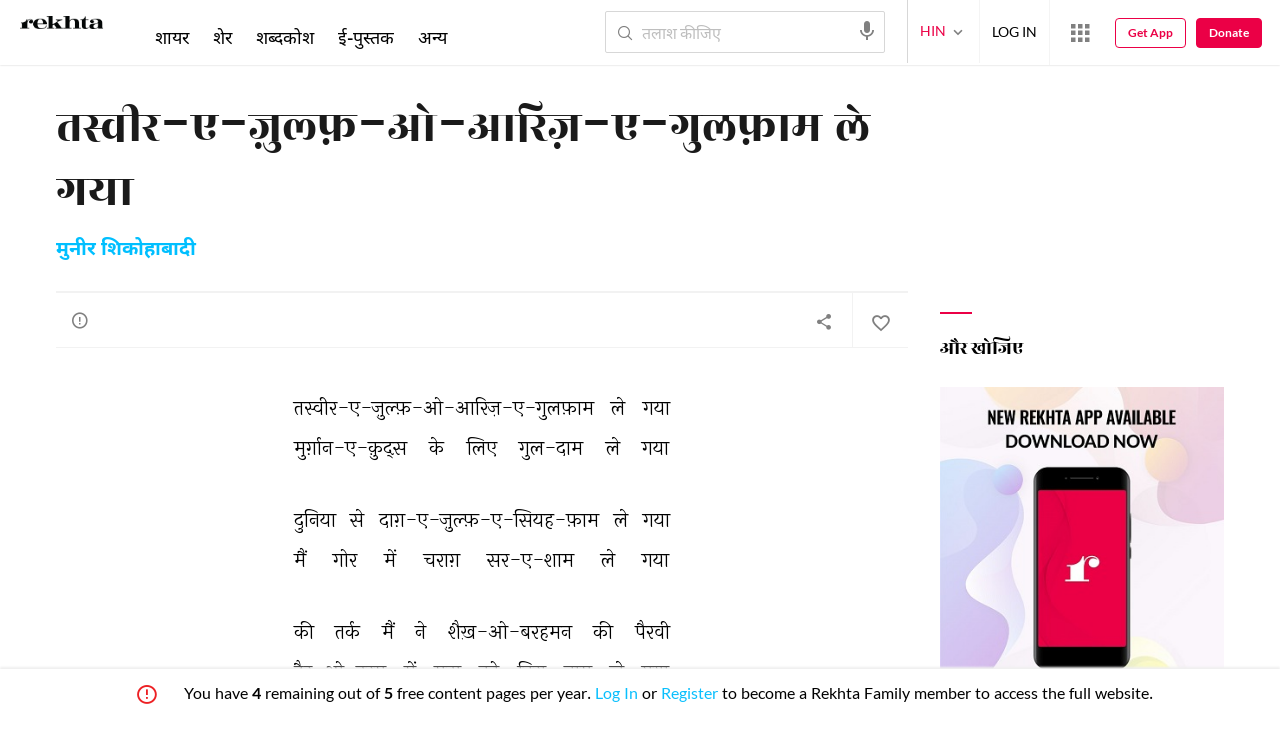

--- FILE ---
content_type: text/html; charset=utf-8
request_url: https://www.rekhta.org/ghazals/tasviir-e-zulf-o-aariz-e-gulfaam-le-gayaa-muneer-shikohabadi-ghazals?lang=hi
body_size: 85287
content:
<!DOCTYPE html>

<html lang="hi">
<head>
    <meta name="google" content="notranslate" />
    <meta name="viewport" content="width=device-width, initial-scale=1, maximum-scale=1" />
        <link rel="icon" type="image/png" href="https://rekhta.pc.cdn.bitgravity.com/content/images/favico.png" />
        <meta property="og:site_name" content="Rekhta" />
        <meta property="fb:app_id" content="710470395652694" />
        <meta name="twitter:site" content="@Rekhta">
        <meta name="twitter:creator" content="@Rekhta">

    
    
            <title>तस्वीर-ए-ज़ुल्फ़-ओ-आरिज़-ए-गुलफ़ाम ले गया - ग़ज़ल</title>
            <meta name="description" content="तस्वीर-ए-ज़ुल्फ़-ओ-आरिज़-ए-गुलफ़ाम ले गया | मुनीर शिकोहाबादी की संपूर्ण ग़ज़ल रेखता पर">
            <link rel="canonical" href="https://www.rekhta.org/ghazals/tasviir-e-zulf-o-aariz-e-gulfaam-le-gayaa-muneer-shikohabadi-ghazals?lang=hi" />
<meta name='twitter:card' content='summary' /><meta name='twitter:title' content='मुनीर शिकोहाबादी - ग़ज़ल' /><meta name='twitter:url' content='https://www.rekhta.org/ghazals/tasviir-e-zulf-o-aariz-e-gulfaam-le-gayaa-muneer-shikohabadi-ghazals?lang=hi' /><meta name='twitter:description' content='तस्वीर-ए-ज़ुल्फ़-ओ-आरिज़-ए-गुलफ़ाम ले गया | मुनीर शिकोहाबादी की संपूर्ण ग़ज़ल रेखता पर' /><meta name='twitter:image:src' content ='https://rekhta.pc.cdn.bitgravity.com/content/images/quill_round.png' /><meta property='og:title' content='मुनीर शिकोहाबादी - ग़ज़ल' /><meta property='og:url' content='https://www.rekhta.org/ghazals/tasviir-e-zulf-o-aariz-e-gulfaam-le-gayaa-muneer-shikohabadi-ghazals?lang=hi' /><meta property='og:description' content='तस्वीर-ए-ज़ुल्फ़-ओ-आरिज़-ए-गुलफ़ाम ले गया | मुनीर शिकोहाबादी की संपूर्ण ग़ज़ल रेखता पर' /><meta property ='og:image' content ='https://rekhta.pc.cdn.bitgravity.com/content/images/quill_round.png' />        <meta property="og:type" content="article" />
            <link rel="alternate" hreflang="en" href="https://www.rekhta.org/ghazals/tasviir-e-zulf-o-aariz-e-gulfaam-le-gayaa-muneer-shikohabadi-ghazals" />
            <link rel="alternate" hreflang="hi" href="https://www.rekhta.org/ghazals/tasviir-e-zulf-o-aariz-e-gulfaam-le-gayaa-muneer-shikohabadi-ghazals?lang=hi" />
            <link rel="alternate" hreflang="ur" href="https://www.rekhta.org/ghazals/tasviir-e-zulf-o-aariz-e-gulfaam-le-gayaa-muneer-shikohabadi-ghazals?lang=ur" />



    
    <meta name="theme-color" content="#eb0046">
    
    <meta name="msapplication-navbutton-color" content="#eb0046">
    
    <meta name="apple-mobile-web-app-status-bar-style" content="#eb0046">

    <link href="https://rekhta.pc.cdn.bitgravity.com/content/3.5/rFonts.css?v=0.0.18" rel="preload" as="style" />
    <link href="https://rekhta.pc.cdn.bitgravity.com/content/3.5/rFonts.css?v=0.0.18" rel="stylesheet" media="print" onload="this.media='all'" />
    

    <style>
	.meherFont {
		display:none;
	}
        .loadingScreen {
            width: 100%;
            height: 100%;
            position: fixed;
            z-index: 99999999999999999;
            background: #fff;
            text-align: center;
            top: 0
        }

            .loadingScreen img {
                position: fixed;
                left: 50%;
                top: 50%;
                height: auto;
                width: 316px;
                margin-left: -158px;
                margin-top: -25px
            }

        .loadingScreenSvg {
            position: fixed;
            left: 50%;
            top: 50%;
            height: auto;
            width: 260px;
            margin-left: -130px;
            margin-top: -25px;
            display: block
        }

        .deviceMenuWrapper {
            position: fixed;
            left: -100%;
            visibility: hidden;
        }

        .deviceMenuWrapperActive {
            visibility: visible;
        }
    </style>

        <link href="https://rekhtastaticcdn.pc.cdn.bitgravity.com/css/3_5_global.css?v=1.0.2" rel="preload" as="style" />
        <link href="https://rekhtastaticcdn.pc.cdn.bitgravity.com/css/3_5_global.css?v=1.0.2" rel="stylesheet" media="print" onload="this.media='all'" />
            <link href="https://rekhtastaticcdn.pc.cdn.bitgravity.com/css/3_5_global_hi.css?v=1.0.1" rel="preload" as="style" />
            <link href="https://rekhtastaticcdn.pc.cdn.bitgravity.com/css/3_5_global_hi.css?v=1.0.1" rel="stylesheet" media="print" onload="this.media='all'" />
        <link href="https://rekhtastaticcdn.pc.cdn.bitgravity.com/css/3_5_xs.css?v=1.0.127" rel="preload" as="style" />
        <link href="https://rekhtastaticcdn.pc.cdn.bitgravity.com/css/3_5_xs.css?v=1.0.127" rel="stylesheet" media="print" onload="this.media='all'" />
            <link href="https://rekhtastaticcdn.pc.cdn.bitgravity.com/css-4/4_0_xs.css?v=1.0.113" rel="preload" as="style" />
            <link href="https://rekhtastaticcdn.pc.cdn.bitgravity.com/css-4/4_0_xs.css?v=1.0.113" rel="stylesheet" media="print" onload="this.media='all'" />
        <link href="https://rekhtastaticcdn.pc.cdn.bitgravity.com/css/font.css?v=0.0.7" rel="preload" as="style" />
        <link href="https://rekhtastaticcdn.pc.cdn.bitgravity.com/css/font.css?v=0.0.7" rel="stylesheet" media="print" onload="this.media='all'" />
        <link href="https://rekhtastaticcdn.pc.cdn.bitgravity.com/css-4/animate.min.css?v=1.0.1" rel="preload" as="style" />
        <link href="https://rekhtastaticcdn.pc.cdn.bitgravity.com/css-4/animate.min.css?v=1.0.1" rel="stylesheet" media="print" onload="this.media='all'" />
            <link href="https://rekhtastaticcdn.pc.cdn.bitgravity.com/css/3_5_xs_hi.css?v=1.0.19" rel="preload" as="style" />
            <link href="https://rekhtastaticcdn.pc.cdn.bitgravity.com/css/3_5_xs_hi.css?v=1.0.19" rel="stylesheet" media="print" onload="this.media='all'" />
                <link href="https://rekhtastaticcdn.pc.cdn.bitgravity.com/css-4/4_0_xs_hi.css?v=1.0.17" rel="preload" as="style" />
                <link href="https://rekhtastaticcdn.pc.cdn.bitgravity.com/css-4/4_0_xs_hi.css?v=1.0.17" rel="stylesheet" media="print" onload="this.media='all'" />
        <link href="https://rekhtastaticcdn.pc.cdn.bitgravity.com/css-4/owl.carousel.min.css?v=1.0.8" rel="preload" as="style" />
        <link href="https://rekhtastaticcdn.pc.cdn.bitgravity.com/css-4/owl.carousel.min.css?v=1.0.8" rel="stylesheet" media="print" onload="this.media='all'" />


    <meta name="Rekhta:CSS" content="layout" />

    <meta name="Rekhta:CSS" content="dynamic" />


    <script>
        var startDt = Date.now();
        var userEvts = [];
        var currentLanguage = '2';
        // init values
       var requestPath ='/ghazals/tasviir-e-zulf-o-aariz-e-gulfaam-le-gayaa-muneer-shikohabadi-ghazals';
        var lang=2;
        var rWorld= 'https://world.rekhta.org';
        var cardsUrl = 'https://rekhtacards.pc.cdn.bitgravity.com';
        var dictionaryAPIUrl = 'https://app-rekhta-dictionary.rekhta.org/api/v3/dict/GetGroupWordMeaning';
        var bundleurls={lg:'', md:'', sm:'' };
        var favAddText = 'अपने फ़ेवरेट में शामिल कीजिए';
        var favRemText = 'फेवरेट से हटाइए';
        if (1=== 3) {
            favAddText = 'फ़ेवरेट';
            favRemText = 'फ़ेवरेट';
        }
        var websiteId =1;
        var maxAccessForRegistration = '5';
        var appVersion =4.0;
        var isSingleLang ='False';

        /* for quiz module */
        var returnUrl = 'https://www.rekhta.org/daily-quiz';
        var rekhtaUrl = 'https://www.rekhta.org';
        var uq = '';

		var email = '';
		var NetCoreWebsiteId = '';
        if(1 == 1)
        {
           NetCoreWebsiteId = 'bd6f931364b4fcf4323fb49f030abc7d';
        }
        else if (1 == 2)
        {
           NetCoreWebsiteId = '54897d6a8aea4fc6b779a34aafa66745';
        }
        else if (1 == 3)
        {
            NetCoreWebsiteId = 'da795d2d5057e99455e6d8b0c195611e';
        }

		var userInfo = {};
		var curntTime = new Date();
        var nxtHr = new Date();
        //nxtHr.setHours(nxtHr.getHours() + 1);
        nxtHr.setMinutes(nxtHr.getMinutes() + 5);

        var rfStatus = true;
        var rfVal = localStorage.getItem("_acc_urfTime");
        //alert(rfVal);
        if (rfVal !== undefined && rfVal != null) {
            var rfHr = new Date(rfVal);

            if (curntTime <= rfHr) {
                rfStatus = false;
            }
            else {
                localStorage.setItem("_acc_urfTime", nxtHr);
                rfStatus = true;
                localStorage.removeItem("_acc_uInfo");
            }
        }
        else {
            localStorage.setItem("_acc_urfTime", nxtHr);
        }

        //alert(rfStatus);
        if (rfStatus) {
            document.write("<script type='text/javascript' src='https://world.rekhta.org/user/userinfo'><\/script>");
        }

		_acc_uInfo = localStorage.getItem("_acc_uInfo");
        //alert(_acc_uInfo);
        if (_acc_uInfo != null) {
            userInfo = JSON.parse(_acc_uInfo) || [];
        }

    </script>
    

    <script>
        /*! jQuery v3.3.1 | (c) JS Foundation and other contributors | jquery.org/license */
        !function (e, t) { "use strict"; "object" == typeof module && "object" == typeof module.exports ? module.exports = e.document ? t(e, !0) : function (e) { if (!e.document) throw new Error("jQuery requires a window with a document"); return t(e) } : t(e) }("undefined" != typeof window ? window : this, function (e, t) { "use strict"; var n = [], r = e.document, i = Object.getPrototypeOf, o = n.slice, a = n.concat, s = n.push, u = n.indexOf, l = {}, c = l.toString, f = l.hasOwnProperty, p = f.toString, d = p.call(Object), h = {}, g = function e(t) { return "function" == typeof t && "number" != typeof t.nodeType }, y = function e(t) { return null != t && t === t.window }, v = { type: !0, src: !0, noModule: !0 }; function m(e, t, n) { var i, o = (t = t || r).createElement("script"); if (o.text = e, n) for (i in v) n[i] && (o[i] = n[i]); t.head.appendChild(o).parentNode.removeChild(o) } function x(e) { return null == e ? e + "" : "object" == typeof e || "function" == typeof e ? l[c.call(e)] || "object" : typeof e } var b = "3.3.1", w = function (e, t) { return new w.fn.init(e, t) }, T = /^[\s\uFEFF\xA0]+|[\s\uFEFF\xA0]+$/g; w.fn = w.prototype = { jquery: "3.3.1", constructor: w, length: 0, toArray: function () { return o.call(this) }, get: function (e) { return null == e ? o.call(this) : e < 0 ? this[e + this.length] : this[e] }, pushStack: function (e) { var t = w.merge(this.constructor(), e); return t.prevObject = this, t }, each: function (e) { return w.each(this, e) }, map: function (e) { return this.pushStack(w.map(this, function (t, n) { return e.call(t, n, t) })) }, slice: function () { return this.pushStack(o.apply(this, arguments)) }, first: function () { return this.eq(0) }, last: function () { return this.eq(-1) }, eq: function (e) { var t = this.length, n = +e + (e < 0 ? t : 0); return this.pushStack(n >= 0 && n < t ? [this[n]] : []) }, end: function () { return this.prevObject || this.constructor() }, push: s, sort: n.sort, splice: n.splice }, w.extend = w.fn.extend = function () { var e, t, n, r, i, o, a = arguments[0] || {}, s = 1, u = arguments.length, l = !1; for ("boolean" == typeof a && (l = a, a = arguments[s] || {}, s++), "object" == typeof a || g(a) || (a = {}), s === u && (a = this, s--); s < u; s++)if (null != (e = arguments[s])) for (t in e) n = a[t], a !== (r = e[t]) && (l && r && (w.isPlainObject(r) || (i = Array.isArray(r))) ? (i ? (i = !1, o = n && Array.isArray(n) ? n : []) : o = n && w.isPlainObject(n) ? n : {}, a[t] = w.extend(l, o, r)) : void 0 !== r && (a[t] = r)); return a }, w.extend({ expando: "jQuery" + ("3.3.1" + Math.random()).replace(/\D/g, ""), isReady: !0, error: function (e) { throw new Error(e) }, noop: function () { }, isPlainObject: function (e) { var t, n; return !(!e || "[object Object]" !== c.call(e)) && (!(t = i(e)) || "function" == typeof (n = f.call(t, "constructor") && t.constructor) && p.call(n) === d) }, isEmptyObject: function (e) { var t; for (t in e) return !1; return !0 }, globalEval: function (e) { m(e) }, each: function (e, t) { var n, r = 0; if (C(e)) { for (n = e.length; r < n; r++)if (!1 === t.call(e[r], r, e[r])) break } else for (r in e) if (!1 === t.call(e[r], r, e[r])) break; return e }, trim: function (e) { return null == e ? "" : (e + "").replace(T, "") }, makeArray: function (e, t) { var n = t || []; return null != e && (C(Object(e)) ? w.merge(n, "string" == typeof e ? [e] : e) : s.call(n, e)), n }, inArray: function (e, t, n) { return null == t ? -1 : u.call(t, e, n) }, merge: function (e, t) { for (var n = +t.length, r = 0, i = e.length; r < n; r++)e[i++] = t[r]; return e.length = i, e }, grep: function (e, t, n) { for (var r, i = [], o = 0, a = e.length, s = !n; o < a; o++)(r = !t(e[o], o)) !== s && i.push(e[o]); return i }, map: function (e, t, n) { var r, i, o = 0, s = []; if (C(e)) for (r = e.length; o < r; o++)null != (i = t(e[o], o, n)) && s.push(i); else for (o in e) null != (i = t(e[o], o, n)) && s.push(i); return a.apply([], s) }, guid: 1, support: h }), "function" == typeof Symbol && (w.fn[Symbol.iterator] = n[Symbol.iterator]), w.each("Boolean Number String Function Array Date RegExp Object Error Symbol".split(" "), function (e, t) { l["[object " + t + "]"] = t.toLowerCase() }); function C(e) { var t = !!e && "length" in e && e.length, n = x(e); return !g(e) && !y(e) && ("array" === n || 0 === t || "number" == typeof t && t > 0 && t - 1 in e) } var E = function (e) { var t, n, r, i, o, a, s, u, l, c, f, p, d, h, g, y, v, m, x, b = "sizzle" + 1 * new Date, w = e.document, T = 0, C = 0, E = ae(), k = ae(), S = ae(), D = function (e, t) { return e === t && (f = !0), 0 }, N = {}.hasOwnProperty, A = [], j = A.pop, q = A.push, L = A.push, H = A.slice, O = function (e, t) { for (var n = 0, r = e.length; n < r; n++)if (e[n] === t) return n; return -1 }, P = "checked|selected|async|autofocus|autoplay|controls|defer|disabled|hidden|ismap|loop|multiple|open|readonly|required|scoped", M = "[\\x20\\t\\r\\n\\f]", R = "(?:\\\\.|[\\w-]|[^\0-\\xa0])+", I = "\\[" + M + "*(" + R + ")(?:" + M + "*([*^$|!~]?=)" + M + "*(?:'((?:\\\\.|[^\\\\'])*)'|\"((?:\\\\.|[^\\\\\"])*)\"|(" + R + "))|)" + M + "*\\]", W = ":(" + R + ")(?:\\((('((?:\\\\.|[^\\\\'])*)'|\"((?:\\\\.|[^\\\\\"])*)\")|((?:\\\\.|[^\\\\()[\\]]|" + I + ")*)|.*)\\)|)", $ = new RegExp(M + "+", "g"), B = new RegExp("^" + M + "+|((?:^|[^\\\\])(?:\\\\.)*)" + M + "+$", "g"), F = new RegExp("^" + M + "*," + M + "*"), _ = new RegExp("^" + M + "*([>+~]|" + M + ")" + M + "*"), z = new RegExp("=" + M + "*([^\\]'\"]*?)" + M + "*\\]", "g"), X = new RegExp(W), U = new RegExp("^" + R + "$"), V = { ID: new RegExp("^#(" + R + ")"), CLASS: new RegExp("^\\.(" + R + ")"), TAG: new RegExp("^(" + R + "|[*])"), ATTR: new RegExp("^" + I), PSEUDO: new RegExp("^" + W), CHILD: new RegExp("^:(only|first|last|nth|nth-last)-(child|of-type)(?:\\(" + M + "*(even|odd|(([+-]|)(\\d*)n|)" + M + "*(?:([+-]|)" + M + "*(\\d+)|))" + M + "*\\)|)", "i"), bool: new RegExp("^(?:" + P + ")$", "i"), needsContext: new RegExp("^" + M + "*[>+~]|:(even|odd|eq|gt|lt|nth|first|last)(?:\\(" + M + "*((?:-\\d)?\\d*)" + M + "*\\)|)(?=[^-]|$)", "i") }, G = /^(?:input|select|textarea|button)$/i, Y = /^h\d$/i, Q = /^[^{]+\{\s*\[native \w/, J = /^(?:#([\w-]+)|(\w+)|\.([\w-]+))$/, K = /[+~]/, Z = new RegExp("\\\\([\\da-f]{1,6}" + M + "?|(" + M + ")|.)", "ig"), ee = function (e, t, n) { var r = "0x" + t - 65536; return r !== r || n ? t : r < 0 ? String.fromCharCode(r + 65536) : String.fromCharCode(r >> 10 | 55296, 1023 & r | 56320) }, te = /([\0-\x1f\x7f]|^-?\d)|^-$|[^\0-\x1f\x7f-\uFFFF\w-]/g, ne = function (e, t) { return t ? "\0" === e ? "\ufffd" : e.slice(0, -1) + "\\" + e.charCodeAt(e.length - 1).toString(16) + " " : "\\" + e }, re = function () { p() }, ie = me(function (e) { return !0 === e.disabled && ("form" in e || "label" in e) }, { dir: "parentNode", next: "legend" }); try { L.apply(A = H.call(w.childNodes), w.childNodes), A[w.childNodes.length].nodeType } catch (e) { L = { apply: A.length ? function (e, t) { q.apply(e, H.call(t)) } : function (e, t) { var n = e.length, r = 0; while (e[n++] = t[r++]); e.length = n - 1 } } } function oe(e, t, r, i) { var o, s, l, c, f, h, v, m = t && t.ownerDocument, T = t ? t.nodeType : 9; if (r = r || [], "string" != typeof e || !e || 1 !== T && 9 !== T && 11 !== T) return r; if (!i && ((t ? t.ownerDocument || t : w) !== d && p(t), t = t || d, g)) { if (11 !== T && (f = J.exec(e))) if (o = f[1]) { if (9 === T) { if (!(l = t.getElementById(o))) return r; if (l.id === o) return r.push(l), r } else if (m && (l = m.getElementById(o)) && x(t, l) && l.id === o) return r.push(l), r } else { if (f[2]) return L.apply(r, t.getElementsByTagName(e)), r; if ((o = f[3]) && n.getElementsByClassName && t.getElementsByClassName) return L.apply(r, t.getElementsByClassName(o)), r } if (n.qsa && !S[e + " "] && (!y || !y.test(e))) { if (1 !== T) m = t, v = e; else if ("object" !== t.nodeName.toLowerCase()) { (c = t.getAttribute("id")) ? c = c.replace(te, ne) : t.setAttribute("id", c = b), s = (h = a(e)).length; while (s--) h[s] = "#" + c + " " + ve(h[s]); v = h.join(","), m = K.test(e) && ge(t.parentNode) || t } if (v) try { return L.apply(r, m.querySelectorAll(v)), r } catch (e) { } finally { c === b && t.removeAttribute("id") } } } return u(e.replace(B, "$1"), t, r, i) } function ae() { var e = []; function t(n, i) { return e.push(n + " ") > r.cacheLength && delete t[e.shift()], t[n + " "] = i } return t } function se(e) { return e[b] = !0, e } function ue(e) { var t = d.createElement("fieldset"); try { return !!e(t) } catch (e) { return !1 } finally { t.parentNode && t.parentNode.removeChild(t), t = null } } function le(e, t) { var n = e.split("|"), i = n.length; while (i--) r.attrHandle[n[i]] = t } function ce(e, t) { var n = t && e, r = n && 1 === e.nodeType && 1 === t.nodeType && e.sourceIndex - t.sourceIndex; if (r) return r; if (n) while (n = n.nextSibling) if (n === t) return -1; return e ? 1 : -1 } function fe(e) { return function (t) { return "input" === t.nodeName.toLowerCase() && t.type === e } } function pe(e) { return function (t) { var n = t.nodeName.toLowerCase(); return ("input" === n || "button" === n) && t.type === e } } function de(e) { return function (t) { return "form" in t ? t.parentNode && !1 === t.disabled ? "label" in t ? "label" in t.parentNode ? t.parentNode.disabled === e : t.disabled === e : t.isDisabled === e || t.isDisabled !== !e && ie(t) === e : t.disabled === e : "label" in t && t.disabled === e } } function he(e) { return se(function (t) { return t = +t, se(function (n, r) { var i, o = e([], n.length, t), a = o.length; while (a--) n[i = o[a]] && (n[i] = !(r[i] = n[i])) }) }) } function ge(e) { return e && "undefined" != typeof e.getElementsByTagName && e } n = oe.support = {}, o = oe.isXML = function (e) { var t = e && (e.ownerDocument || e).documentElement; return !!t && "HTML" !== t.nodeName }, p = oe.setDocument = function (e) { var t, i, a = e ? e.ownerDocument || e : w; return a !== d && 9 === a.nodeType && a.documentElement ? (d = a, h = d.documentElement, g = !o(d), w !== d && (i = d.defaultView) && i.top !== i && (i.addEventListener ? i.addEventListener("unload", re, !1) : i.attachEvent && i.attachEvent("onunload", re)), n.attributes = ue(function (e) { return e.className = "i", !e.getAttribute("className") }), n.getElementsByTagName = ue(function (e) { return e.appendChild(d.createComment("")), !e.getElementsByTagName("*").length }), n.getElementsByClassName = Q.test(d.getElementsByClassName), n.getById = ue(function (e) { return h.appendChild(e).id = b, !d.getElementsByName || !d.getElementsByName(b).length }), n.getById ? (r.filter.ID = function (e) { var t = e.replace(Z, ee); return function (e) { return e.getAttribute("id") === t } }, r.find.ID = function (e, t) { if ("undefined" != typeof t.getElementById && g) { var n = t.getElementById(e); return n ? [n] : [] } }) : (r.filter.ID = function (e) { var t = e.replace(Z, ee); return function (e) { var n = "undefined" != typeof e.getAttributeNode && e.getAttributeNode("id"); return n && n.value === t } }, r.find.ID = function (e, t) { if ("undefined" != typeof t.getElementById && g) { var n, r, i, o = t.getElementById(e); if (o) { if ((n = o.getAttributeNode("id")) && n.value === e) return [o]; i = t.getElementsByName(e), r = 0; while (o = i[r++]) if ((n = o.getAttributeNode("id")) && n.value === e) return [o] } return [] } }), r.find.TAG = n.getElementsByTagName ? function (e, t) { return "undefined" != typeof t.getElementsByTagName ? t.getElementsByTagName(e) : n.qsa ? t.querySelectorAll(e) : void 0 } : function (e, t) { var n, r = [], i = 0, o = t.getElementsByTagName(e); if ("*" === e) { while (n = o[i++]) 1 === n.nodeType && r.push(n); return r } return o }, r.find.CLASS = n.getElementsByClassName && function (e, t) { if ("undefined" != typeof t.getElementsByClassName && g) return t.getElementsByClassName(e) }, v = [], y = [], (n.qsa = Q.test(d.querySelectorAll)) && (ue(function (e) { h.appendChild(e).innerHTML = "<a id='" + b + "'></a><select id='" + b + "-\r\\' msallowcapture=''><option selected=''></option></select>", e.querySelectorAll("[msallowcapture^='']").length && y.push("[*^$]=" + M + "*(?:''|\"\")"), e.querySelectorAll("[selected]").length || y.push("\\[" + M + "*(?:value|" + P + ")"), e.querySelectorAll("[id~=" + b + "-]").length || y.push("~="), e.querySelectorAll(":checked").length || y.push(":checked"), e.querySelectorAll("a#" + b + "+*").length || y.push(".#.+[+~]") }), ue(function (e) { e.innerHTML = "<a href='' disabled='disabled'></a><select disabled='disabled'><option/></select>"; var t = d.createElement("input"); t.setAttribute("type", "hidden"), e.appendChild(t).setAttribute("name", "D"), e.querySelectorAll("[name=d]").length && y.push("name" + M + "*[*^$|!~]?="), 2 !== e.querySelectorAll(":enabled").length && y.push(":enabled", ":disabled"), h.appendChild(e).disabled = !0, 2 !== e.querySelectorAll(":disabled").length && y.push(":enabled", ":disabled"), e.querySelectorAll("*,:x"), y.push(",.*:") })), (n.matchesSelector = Q.test(m = h.matches || h.webkitMatchesSelector || h.mozMatchesSelector || h.oMatchesSelector || h.msMatchesSelector)) && ue(function (e) { n.disconnectedMatch = m.call(e, "*"), m.call(e, "[s!='']:x"), v.push("!=", W) }), y = y.length && new RegExp(y.join("|")), v = v.length && new RegExp(v.join("|")), t = Q.test(h.compareDocumentPosition), x = t || Q.test(h.contains) ? function (e, t) { var n = 9 === e.nodeType ? e.documentElement : e, r = t && t.parentNode; return e === r || !(!r || 1 !== r.nodeType || !(n.contains ? n.contains(r) : e.compareDocumentPosition && 16 & e.compareDocumentPosition(r))) } : function (e, t) { if (t) while (t = t.parentNode) if (t === e) return !0; return !1 }, D = t ? function (e, t) { if (e === t) return f = !0, 0; var r = !e.compareDocumentPosition - !t.compareDocumentPosition; return r || (1 & (r = (e.ownerDocument || e) === (t.ownerDocument || t) ? e.compareDocumentPosition(t) : 1) || !n.sortDetached && t.compareDocumentPosition(e) === r ? e === d || e.ownerDocument === w && x(w, e) ? -1 : t === d || t.ownerDocument === w && x(w, t) ? 1 : c ? O(c, e) - O(c, t) : 0 : 4 & r ? -1 : 1) } : function (e, t) { if (e === t) return f = !0, 0; var n, r = 0, i = e.parentNode, o = t.parentNode, a = [e], s = [t]; if (!i || !o) return e === d ? -1 : t === d ? 1 : i ? -1 : o ? 1 : c ? O(c, e) - O(c, t) : 0; if (i === o) return ce(e, t); n = e; while (n = n.parentNode) a.unshift(n); n = t; while (n = n.parentNode) s.unshift(n); while (a[r] === s[r]) r++; return r ? ce(a[r], s[r]) : a[r] === w ? -1 : s[r] === w ? 1 : 0 }, d) : d }, oe.matches = function (e, t) { return oe(e, null, null, t) }, oe.matchesSelector = function (e, t) { if ((e.ownerDocument || e) !== d && p(e), t = t.replace(z, "='$1']"), n.matchesSelector && g && !S[t + " "] && (!v || !v.test(t)) && (!y || !y.test(t))) try { var r = m.call(e, t); if (r || n.disconnectedMatch || e.document && 11 !== e.document.nodeType) return r } catch (e) { } return oe(t, d, null, [e]).length > 0 }, oe.contains = function (e, t) { return (e.ownerDocument || e) !== d && p(e), x(e, t) }, oe.attr = function (e, t) { (e.ownerDocument || e) !== d && p(e); var i = r.attrHandle[t.toLowerCase()], o = i && N.call(r.attrHandle, t.toLowerCase()) ? i(e, t, !g) : void 0; return void 0 !== o ? o : n.attributes || !g ? e.getAttribute(t) : (o = e.getAttributeNode(t)) && o.specified ? o.value : null }, oe.escape = function (e) { return (e + "").replace(te, ne) }, oe.error = function (e) { throw new Error("Syntax error, unrecognized expression: " + e) }, oe.uniqueSort = function (e) { var t, r = [], i = 0, o = 0; if (f = !n.detectDuplicates, c = !n.sortStable && e.slice(0), e.sort(D), f) { while (t = e[o++]) t === e[o] && (i = r.push(o)); while (i--) e.splice(r[i], 1) } return c = null, e }, i = oe.getText = function (e) { var t, n = "", r = 0, o = e.nodeType; if (o) { if (1 === o || 9 === o || 11 === o) { if ("string" == typeof e.textContent) return e.textContent; for (e = e.firstChild; e; e = e.nextSibling)n += i(e) } else if (3 === o || 4 === o) return e.nodeValue } else while (t = e[r++]) n += i(t); return n }, (r = oe.selectors = { cacheLength: 50, createPseudo: se, match: V, attrHandle: {}, find: {}, relative: { ">": { dir: "parentNode", first: !0 }, " ": { dir: "parentNode" }, "+": { dir: "previousSibling", first: !0 }, "~": { dir: "previousSibling" } }, preFilter: { ATTR: function (e) { return e[1] = e[1].replace(Z, ee), e[3] = (e[3] || e[4] || e[5] || "").replace(Z, ee), "~=" === e[2] && (e[3] = " " + e[3] + " "), e.slice(0, 4) }, CHILD: function (e) { return e[1] = e[1].toLowerCase(), "nth" === e[1].slice(0, 3) ? (e[3] || oe.error(e[0]), e[4] = +(e[4] ? e[5] + (e[6] || 1) : 2 * ("even" === e[3] || "odd" === e[3])), e[5] = +(e[7] + e[8] || "odd" === e[3])) : e[3] && oe.error(e[0]), e }, PSEUDO: function (e) { var t, n = !e[6] && e[2]; return V.CHILD.test(e[0]) ? null : (e[3] ? e[2] = e[4] || e[5] || "" : n && X.test(n) && (t = a(n, !0)) && (t = n.indexOf(")", n.length - t) - n.length) && (e[0] = e[0].slice(0, t), e[2] = n.slice(0, t)), e.slice(0, 3)) } }, filter: { TAG: function (e) { var t = e.replace(Z, ee).toLowerCase(); return "*" === e ? function () { return !0 } : function (e) { return e.nodeName && e.nodeName.toLowerCase() === t } }, CLASS: function (e) { var t = E[e + " "]; return t || (t = new RegExp("(^|" + M + ")" + e + "(" + M + "|$)")) && E(e, function (e) { return t.test("string" == typeof e.className && e.className || "undefined" != typeof e.getAttribute && e.getAttribute("class") || "") }) }, ATTR: function (e, t, n) { return function (r) { var i = oe.attr(r, e); return null == i ? "!=" === t : !t || (i += "", "=" === t ? i === n : "!=" === t ? i !== n : "^=" === t ? n && 0 === i.indexOf(n) : "*=" === t ? n && i.indexOf(n) > -1 : "$=" === t ? n && i.slice(-n.length) === n : "~=" === t ? (" " + i.replace($, " ") + " ").indexOf(n) > -1 : "|=" === t && (i === n || i.slice(0, n.length + 1) === n + "-")) } }, CHILD: function (e, t, n, r, i) { var o = "nth" !== e.slice(0, 3), a = "last" !== e.slice(-4), s = "of-type" === t; return 1 === r && 0 === i ? function (e) { return !!e.parentNode } : function (t, n, u) { var l, c, f, p, d, h, g = o !== a ? "nextSibling" : "previousSibling", y = t.parentNode, v = s && t.nodeName.toLowerCase(), m = !u && !s, x = !1; if (y) { if (o) { while (g) { p = t; while (p = p[g]) if (s ? p.nodeName.toLowerCase() === v : 1 === p.nodeType) return !1; h = g = "only" === e && !h && "nextSibling" } return !0 } if (h = [a ? y.firstChild : y.lastChild], a && m) { x = (d = (l = (c = (f = (p = y)[b] || (p[b] = {}))[p.uniqueID] || (f[p.uniqueID] = {}))[e] || [])[0] === T && l[1]) && l[2], p = d && y.childNodes[d]; while (p = ++d && p && p[g] || (x = d = 0) || h.pop()) if (1 === p.nodeType && ++x && p === t) { c[e] = [T, d, x]; break } } else if (m && (x = d = (l = (c = (f = (p = t)[b] || (p[b] = {}))[p.uniqueID] || (f[p.uniqueID] = {}))[e] || [])[0] === T && l[1]), !1 === x) while (p = ++d && p && p[g] || (x = d = 0) || h.pop()) if ((s ? p.nodeName.toLowerCase() === v : 1 === p.nodeType) && ++x && (m && ((c = (f = p[b] || (p[b] = {}))[p.uniqueID] || (f[p.uniqueID] = {}))[e] = [T, x]), p === t)) break; return (x -= i) === r || x % r == 0 && x / r >= 0 } } }, PSEUDO: function (e, t) { var n, i = r.pseudos[e] || r.setFilters[e.toLowerCase()] || oe.error("unsupported pseudo: " + e); return i[b] ? i(t) : i.length > 1 ? (n = [e, e, "", t], r.setFilters.hasOwnProperty(e.toLowerCase()) ? se(function (e, n) { var r, o = i(e, t), a = o.length; while (a--) e[r = O(e, o[a])] = !(n[r] = o[a]) }) : function (e) { return i(e, 0, n) }) : i } }, pseudos: { not: se(function (e) { var t = [], n = [], r = s(e.replace(B, "$1")); return r[b] ? se(function (e, t, n, i) { var o, a = r(e, null, i, []), s = e.length; while (s--) (o = a[s]) && (e[s] = !(t[s] = o)) }) : function (e, i, o) { return t[0] = e, r(t, null, o, n), t[0] = null, !n.pop() } }), has: se(function (e) { return function (t) { return oe(e, t).length > 0 } }), contains: se(function (e) { return e = e.replace(Z, ee), function (t) { return (t.textContent || t.innerText || i(t)).indexOf(e) > -1 } }), lang: se(function (e) { return U.test(e || "") || oe.error("unsupported lang: " + e), e = e.replace(Z, ee).toLowerCase(), function (t) { var n; do { if (n = g ? t.lang : t.getAttribute("xml:lang") || t.getAttribute("lang")) return (n = n.toLowerCase()) === e || 0 === n.indexOf(e + "-") } while ((t = t.parentNode) && 1 === t.nodeType); return !1 } }), target: function (t) { var n = e.location && e.location.hash; return n && n.slice(1) === t.id }, root: function (e) { return e === h }, focus: function (e) { return e === d.activeElement && (!d.hasFocus || d.hasFocus()) && !!(e.type || e.href || ~e.tabIndex) }, enabled: de(!1), disabled: de(!0), checked: function (e) { var t = e.nodeName.toLowerCase(); return "input" === t && !!e.checked || "option" === t && !!e.selected }, selected: function (e) { return e.parentNode && e.parentNode.selectedIndex, !0 === e.selected }, empty: function (e) { for (e = e.firstChild; e; e = e.nextSibling)if (e.nodeType < 6) return !1; return !0 }, parent: function (e) { return !r.pseudos.empty(e) }, header: function (e) { return Y.test(e.nodeName) }, input: function (e) { return G.test(e.nodeName) }, button: function (e) { var t = e.nodeName.toLowerCase(); return "input" === t && "button" === e.type || "button" === t }, text: function (e) { var t; return "input" === e.nodeName.toLowerCase() && "text" === e.type && (null == (t = e.getAttribute("type")) || "text" === t.toLowerCase()) }, first: he(function () { return [0] }), last: he(function (e, t) { return [t - 1] }), eq: he(function (e, t, n) { return [n < 0 ? n + t : n] }), even: he(function (e, t) { for (var n = 0; n < t; n += 2)e.push(n); return e }), odd: he(function (e, t) { for (var n = 1; n < t; n += 2)e.push(n); return e }), lt: he(function (e, t, n) { for (var r = n < 0 ? n + t : n; --r >= 0;)e.push(r); return e }), gt: he(function (e, t, n) { for (var r = n < 0 ? n + t : n; ++r < t;)e.push(r); return e }) } }).pseudos.nth = r.pseudos.eq; for (t in { radio: !0, checkbox: !0, file: !0, password: !0, image: !0 }) r.pseudos[t] = fe(t); for (t in { submit: !0, reset: !0 }) r.pseudos[t] = pe(t); function ye() { } ye.prototype = r.filters = r.pseudos, r.setFilters = new ye, a = oe.tokenize = function (e, t) { var n, i, o, a, s, u, l, c = k[e + " "]; if (c) return t ? 0 : c.slice(0); s = e, u = [], l = r.preFilter; while (s) { n && !(i = F.exec(s)) || (i && (s = s.slice(i[0].length) || s), u.push(o = [])), n = !1, (i = _.exec(s)) && (n = i.shift(), o.push({ value: n, type: i[0].replace(B, " ") }), s = s.slice(n.length)); for (a in r.filter) !(i = V[a].exec(s)) || l[a] && !(i = l[a](i)) || (n = i.shift(), o.push({ value: n, type: a, matches: i }), s = s.slice(n.length)); if (!n) break } return t ? s.length : s ? oe.error(e) : k(e, u).slice(0) }; function ve(e) { for (var t = 0, n = e.length, r = ""; t < n; t++)r += e[t].value; return r } function me(e, t, n) { var r = t.dir, i = t.next, o = i || r, a = n && "parentNode" === o, s = C++; return t.first ? function (t, n, i) { while (t = t[r]) if (1 === t.nodeType || a) return e(t, n, i); return !1 } : function (t, n, u) { var l, c, f, p = [T, s]; if (u) { while (t = t[r]) if ((1 === t.nodeType || a) && e(t, n, u)) return !0 } else while (t = t[r]) if (1 === t.nodeType || a) if (f = t[b] || (t[b] = {}), c = f[t.uniqueID] || (f[t.uniqueID] = {}), i && i === t.nodeName.toLowerCase()) t = t[r] || t; else { if ((l = c[o]) && l[0] === T && l[1] === s) return p[2] = l[2]; if (c[o] = p, p[2] = e(t, n, u)) return !0 } return !1 } } function xe(e) { return e.length > 1 ? function (t, n, r) { var i = e.length; while (i--) if (!e[i](t, n, r)) return !1; return !0 } : e[0] } function be(e, t, n) { for (var r = 0, i = t.length; r < i; r++)oe(e, t[r], n); return n } function we(e, t, n, r, i) { for (var o, a = [], s = 0, u = e.length, l = null != t; s < u; s++)(o = e[s]) && (n && !n(o, r, i) || (a.push(o), l && t.push(s))); return a } function Te(e, t, n, r, i, o) { return r && !r[b] && (r = Te(r)), i && !i[b] && (i = Te(i, o)), se(function (o, a, s, u) { var l, c, f, p = [], d = [], h = a.length, g = o || be(t || "*", s.nodeType ? [s] : s, []), y = !e || !o && t ? g : we(g, p, e, s, u), v = n ? i || (o ? e : h || r) ? [] : a : y; if (n && n(y, v, s, u), r) { l = we(v, d), r(l, [], s, u), c = l.length; while (c--) (f = l[c]) && (v[d[c]] = !(y[d[c]] = f)) } if (o) { if (i || e) { if (i) { l = [], c = v.length; while (c--) (f = v[c]) && l.push(y[c] = f); i(null, v = [], l, u) } c = v.length; while (c--) (f = v[c]) && (l = i ? O(o, f) : p[c]) > -1 && (o[l] = !(a[l] = f)) } } else v = we(v === a ? v.splice(h, v.length) : v), i ? i(null, a, v, u) : L.apply(a, v) }) } function Ce(e) { for (var t, n, i, o = e.length, a = r.relative[e[0].type], s = a || r.relative[" "], u = a ? 1 : 0, c = me(function (e) { return e === t }, s, !0), f = me(function (e) { return O(t, e) > -1 }, s, !0), p = [function (e, n, r) { var i = !a && (r || n !== l) || ((t = n).nodeType ? c(e, n, r) : f(e, n, r)); return t = null, i }]; u < o; u++)if (n = r.relative[e[u].type]) p = [me(xe(p), n)]; else { if ((n = r.filter[e[u].type].apply(null, e[u].matches))[b]) { for (i = ++u; i < o; i++)if (r.relative[e[i].type]) break; return Te(u > 1 && xe(p), u > 1 && ve(e.slice(0, u - 1).concat({ value: " " === e[u - 2].type ? "*" : "" })).replace(B, "$1"), n, u < i && Ce(e.slice(u, i)), i < o && Ce(e = e.slice(i)), i < o && ve(e)) } p.push(n) } return xe(p) } function Ee(e, t) { var n = t.length > 0, i = e.length > 0, o = function (o, a, s, u, c) { var f, h, y, v = 0, m = "0", x = o && [], b = [], w = l, C = o || i && r.find.TAG("*", c), E = T += null == w ? 1 : Math.random() || .1, k = C.length; for (c && (l = a === d || a || c); m !== k && null != (f = C[m]); m++) { if (i && f) { h = 0, a || f.ownerDocument === d || (p(f), s = !g); while (y = e[h++]) if (y(f, a || d, s)) { u.push(f); break } c && (T = E) } n && ((f = !y && f) && v--, o && x.push(f)) } if (v += m, n && m !== v) { h = 0; while (y = t[h++]) y(x, b, a, s); if (o) { if (v > 0) while (m--) x[m] || b[m] || (b[m] = j.call(u)); b = we(b) } L.apply(u, b), c && !o && b.length > 0 && v + t.length > 1 && oe.uniqueSort(u) } return c && (T = E, l = w), x }; return n ? se(o) : o } return s = oe.compile = function (e, t) { var n, r = [], i = [], o = S[e + " "]; if (!o) { t || (t = a(e)), n = t.length; while (n--) (o = Ce(t[n]))[b] ? r.push(o) : i.push(o); (o = S(e, Ee(i, r))).selector = e } return o }, u = oe.select = function (e, t, n, i) { var o, u, l, c, f, p = "function" == typeof e && e, d = !i && a(e = p.selector || e); if (n = n || [], 1 === d.length) { if ((u = d[0] = d[0].slice(0)).length > 2 && "ID" === (l = u[0]).type && 9 === t.nodeType && g && r.relative[u[1].type]) { if (!(t = (r.find.ID(l.matches[0].replace(Z, ee), t) || [])[0])) return n; p && (t = t.parentNode), e = e.slice(u.shift().value.length) } o = V.needsContext.test(e) ? 0 : u.length; while (o--) { if (l = u[o], r.relative[c = l.type]) break; if ((f = r.find[c]) && (i = f(l.matches[0].replace(Z, ee), K.test(u[0].type) && ge(t.parentNode) || t))) { if (u.splice(o, 1), !(e = i.length && ve(u))) return L.apply(n, i), n; break } } } return (p || s(e, d))(i, t, !g, n, !t || K.test(e) && ge(t.parentNode) || t), n }, n.sortStable = b.split("").sort(D).join("") === b, n.detectDuplicates = !!f, p(), n.sortDetached = ue(function (e) { return 1 & e.compareDocumentPosition(d.createElement("fieldset")) }), ue(function (e) { return e.innerHTML = "<a href='#'></a>", "#" === e.firstChild.getAttribute("href") }) || le("type|href|height|width", function (e, t, n) { if (!n) return e.getAttribute(t, "type" === t.toLowerCase() ? 1 : 2) }), n.attributes && ue(function (e) { return e.innerHTML = "<input/>", e.firstChild.setAttribute("value", ""), "" === e.firstChild.getAttribute("value") }) || le("value", function (e, t, n) { if (!n && "input" === e.nodeName.toLowerCase()) return e.defaultValue }), ue(function (e) { return null == e.getAttribute("disabled") }) || le(P, function (e, t, n) { var r; if (!n) return !0 === e[t] ? t.toLowerCase() : (r = e.getAttributeNode(t)) && r.specified ? r.value : null }), oe }(e); w.find = E, w.expr = E.selectors, w.expr[":"] = w.expr.pseudos, w.uniqueSort = w.unique = E.uniqueSort, w.text = E.getText, w.isXMLDoc = E.isXML, w.contains = E.contains, w.escapeSelector = E.escape; var k = function (e, t, n) { var r = [], i = void 0 !== n; while ((e = e[t]) && 9 !== e.nodeType) if (1 === e.nodeType) { if (i && w(e).is(n)) break; r.push(e) } return r }, S = function (e, t) { for (var n = []; e; e = e.nextSibling)1 === e.nodeType && e !== t && n.push(e); return n }, D = w.expr.match.needsContext; function N(e, t) { return e.nodeName && e.nodeName.toLowerCase() === t.toLowerCase() } var A = /^<([a-z][^\/\0>:\x20\t\r\n\f]*)[\x20\t\r\n\f]*\/?>(?:<\/\1>|)$/i; function j(e, t, n) { return g(t) ? w.grep(e, function (e, r) { return !!t.call(e, r, e) !== n }) : t.nodeType ? w.grep(e, function (e) { return e === t !== n }) : "string" != typeof t ? w.grep(e, function (e) { return u.call(t, e) > -1 !== n }) : w.filter(t, e, n) } w.filter = function (e, t, n) { var r = t[0]; return n && (e = ":not(" + e + ")"), 1 === t.length && 1 === r.nodeType ? w.find.matchesSelector(r, e) ? [r] : [] : w.find.matches(e, w.grep(t, function (e) { return 1 === e.nodeType })) }, w.fn.extend({ find: function (e) { var t, n, r = this.length, i = this; if ("string" != typeof e) return this.pushStack(w(e).filter(function () { for (t = 0; t < r; t++)if (w.contains(i[t], this)) return !0 })); for (n = this.pushStack([]), t = 0; t < r; t++)w.find(e, i[t], n); return r > 1 ? w.uniqueSort(n) : n }, filter: function (e) { return this.pushStack(j(this, e || [], !1)) }, not: function (e) { return this.pushStack(j(this, e || [], !0)) }, is: function (e) { return !!j(this, "string" == typeof e && D.test(e) ? w(e) : e || [], !1).length } }); var q, L = /^(?:\s*(<[\w\W]+>)[^>]*|#([\w-]+))$/; (w.fn.init = function (e, t, n) { var i, o; if (!e) return this; if (n = n || q, "string" == typeof e) { if (!(i = "<" === e[0] && ">" === e[e.length - 1] && e.length >= 3 ? [null, e, null] : L.exec(e)) || !i[1] && t) return !t || t.jquery ? (t || n).find(e) : this.constructor(t).find(e); if (i[1]) { if (t = t instanceof w ? t[0] : t, w.merge(this, w.parseHTML(i[1], t && t.nodeType ? t.ownerDocument || t : r, !0)), A.test(i[1]) && w.isPlainObject(t)) for (i in t) g(this[i]) ? this[i](t[i]) : this.attr(i, t[i]); return this } return (o = r.getElementById(i[2])) && (this[0] = o, this.length = 1), this } return e.nodeType ? (this[0] = e, this.length = 1, this) : g(e) ? void 0 !== n.ready ? n.ready(e) : e(w) : w.makeArray(e, this) }).prototype = w.fn, q = w(r); var H = /^(?:parents|prev(?:Until|All))/, O = { children: !0, contents: !0, next: !0, prev: !0 }; w.fn.extend({ has: function (e) { var t = w(e, this), n = t.length; return this.filter(function () { for (var e = 0; e < n; e++)if (w.contains(this, t[e])) return !0 }) }, closest: function (e, t) { var n, r = 0, i = this.length, o = [], a = "string" != typeof e && w(e); if (!D.test(e)) for (; r < i; r++)for (n = this[r]; n && n !== t; n = n.parentNode)if (n.nodeType < 11 && (a ? a.index(n) > -1 : 1 === n.nodeType && w.find.matchesSelector(n, e))) { o.push(n); break } return this.pushStack(o.length > 1 ? w.uniqueSort(o) : o) }, index: function (e) { return e ? "string" == typeof e ? u.call(w(e), this[0]) : u.call(this, e.jquery ? e[0] : e) : this[0] && this[0].parentNode ? this.first().prevAll().length : -1 }, add: function (e, t) { return this.pushStack(w.uniqueSort(w.merge(this.get(), w(e, t)))) }, addBack: function (e) { return this.add(null == e ? this.prevObject : this.prevObject.filter(e)) } }); function P(e, t) { while ((e = e[t]) && 1 !== e.nodeType); return e } w.each({ parent: function (e) { var t = e.parentNode; return t && 11 !== t.nodeType ? t : null }, parents: function (e) { return k(e, "parentNode") }, parentsUntil: function (e, t, n) { return k(e, "parentNode", n) }, next: function (e) { return P(e, "nextSibling") }, prev: function (e) { return P(e, "previousSibling") }, nextAll: function (e) { return k(e, "nextSibling") }, prevAll: function (e) { return k(e, "previousSibling") }, nextUntil: function (e, t, n) { return k(e, "nextSibling", n) }, prevUntil: function (e, t, n) { return k(e, "previousSibling", n) }, siblings: function (e) { return S((e.parentNode || {}).firstChild, e) }, children: function (e) { return S(e.firstChild) }, contents: function (e) { return N(e, "iframe") ? e.contentDocument : (N(e, "template") && (e = e.content || e), w.merge([], e.childNodes)) } }, function (e, t) { w.fn[e] = function (n, r) { var i = w.map(this, t, n); return "Until" !== e.slice(-5) && (r = n), r && "string" == typeof r && (i = w.filter(r, i)), this.length > 1 && (O[e] || w.uniqueSort(i), H.test(e) && i.reverse()), this.pushStack(i) } }); var M = /[^\x20\t\r\n\f]+/g; function R(e) { var t = {}; return w.each(e.match(M) || [], function (e, n) { t[n] = !0 }), t } w.Callbacks = function (e) { e = "string" == typeof e ? R(e) : w.extend({}, e); var t, n, r, i, o = [], a = [], s = -1, u = function () { for (i = i || e.once, r = t = !0; a.length; s = -1) { n = a.shift(); while (++s < o.length) !1 === o[s].apply(n[0], n[1]) && e.stopOnFalse && (s = o.length, n = !1) } e.memory || (n = !1), t = !1, i && (o = n ? [] : "") }, l = { add: function () { return o && (n && !t && (s = o.length - 1, a.push(n)), function t(n) { w.each(n, function (n, r) { g(r) ? e.unique && l.has(r) || o.push(r) : r && r.length && "string" !== x(r) && t(r) }) }(arguments), n && !t && u()), this }, remove: function () { return w.each(arguments, function (e, t) { var n; while ((n = w.inArray(t, o, n)) > -1) o.splice(n, 1), n <= s && s-- }), this }, has: function (e) { return e ? w.inArray(e, o) > -1 : o.length > 0 }, empty: function () { return o && (o = []), this }, disable: function () { return i = a = [], o = n = "", this }, disabled: function () { return !o }, lock: function () { return i = a = [], n || t || (o = n = ""), this }, locked: function () { return !!i }, fireWith: function (e, n) { return i || (n = [e, (n = n || []).slice ? n.slice() : n], a.push(n), t || u()), this }, fire: function () { return l.fireWith(this, arguments), this }, fired: function () { return !!r } }; return l }; function I(e) { return e } function W(e) { throw e } function $(e, t, n, r) { var i; try { e && g(i = e.promise) ? i.call(e).done(t).fail(n) : e && g(i = e.then) ? i.call(e, t, n) : t.apply(void 0, [e].slice(r)) } catch (e) { n.apply(void 0, [e]) } } w.extend({ Deferred: function (t) { var n = [["notify", "progress", w.Callbacks("memory"), w.Callbacks("memory"), 2], ["resolve", "done", w.Callbacks("once memory"), w.Callbacks("once memory"), 0, "resolved"], ["reject", "fail", w.Callbacks("once memory"), w.Callbacks("once memory"), 1, "rejected"]], r = "pending", i = { state: function () { return r }, always: function () { return o.done(arguments).fail(arguments), this }, "catch": function (e) { return i.then(null, e) }, pipe: function () { var e = arguments; return w.Deferred(function (t) { w.each(n, function (n, r) { var i = g(e[r[4]]) && e[r[4]]; o[r[1]](function () { var e = i && i.apply(this, arguments); e && g(e.promise) ? e.promise().progress(t.notify).done(t.resolve).fail(t.reject) : t[r[0] + "With"](this, i ? [e] : arguments) }) }), e = null }).promise() }, then: function (t, r, i) { var o = 0; function a(t, n, r, i) { return function () { var s = this, u = arguments, l = function () { var e, l; if (!(t < o)) { if ((e = r.apply(s, u)) === n.promise()) throw new TypeError("Thenable self-resolution"); l = e && ("object" == typeof e || "function" == typeof e) && e.then, g(l) ? i ? l.call(e, a(o, n, I, i), a(o, n, W, i)) : (o++, l.call(e, a(o, n, I, i), a(o, n, W, i), a(o, n, I, n.notifyWith))) : (r !== I && (s = void 0, u = [e]), (i || n.resolveWith)(s, u)) } }, c = i ? l : function () { try { l() } catch (e) { w.Deferred.exceptionHook && w.Deferred.exceptionHook(e, c.stackTrace), t + 1 >= o && (r !== W && (s = void 0, u = [e]), n.rejectWith(s, u)) } }; t ? c() : (w.Deferred.getStackHook && (c.stackTrace = w.Deferred.getStackHook()), e.setTimeout(c)) } } return w.Deferred(function (e) { n[0][3].add(a(0, e, g(i) ? i : I, e.notifyWith)), n[1][3].add(a(0, e, g(t) ? t : I)), n[2][3].add(a(0, e, g(r) ? r : W)) }).promise() }, promise: function (e) { return null != e ? w.extend(e, i) : i } }, o = {}; return w.each(n, function (e, t) { var a = t[2], s = t[5]; i[t[1]] = a.add, s && a.add(function () { r = s }, n[3 - e][2].disable, n[3 - e][3].disable, n[0][2].lock, n[0][3].lock), a.add(t[3].fire), o[t[0]] = function () { return o[t[0] + "With"](this === o ? void 0 : this, arguments), this }, o[t[0] + "With"] = a.fireWith }), i.promise(o), t && t.call(o, o), o }, when: function (e) { var t = arguments.length, n = t, r = Array(n), i = o.call(arguments), a = w.Deferred(), s = function (e) { return function (n) { r[e] = this, i[e] = arguments.length > 1 ? o.call(arguments) : n, --t || a.resolveWith(r, i) } }; if (t <= 1 && ($(e, a.done(s(n)).resolve, a.reject, !t), "pending" === a.state() || g(i[n] && i[n].then))) return a.then(); while (n--) $(i[n], s(n), a.reject); return a.promise() } }); var B = /^(Eval|Internal|Range|Reference|Syntax|Type|URI)Error$/; w.Deferred.exceptionHook = function (t, n) { e.console && e.console.warn && t && B.test(t.name) && e.console.warn("jQuery.Deferred exception: " + t.message, t.stack, n) }, w.readyException = function (t) { e.setTimeout(function () { throw t }) }; var F = w.Deferred(); w.fn.ready = function (e) { return F.then(e)["catch"](function (e) { w.readyException(e) }), this }, w.extend({ isReady: !1, readyWait: 1, ready: function (e) { (!0 === e ? --w.readyWait : w.isReady) || (w.isReady = !0, !0 !== e && --w.readyWait > 0 || F.resolveWith(r, [w])) } }), w.ready.then = F.then; function _() { r.removeEventListener("DOMContentLoaded", _), e.removeEventListener("load", _), w.ready() } "complete" === r.readyState || "loading" !== r.readyState && !r.documentElement.doScroll ? e.setTimeout(w.ready) : (r.addEventListener("DOMContentLoaded", _), e.addEventListener("load", _)); var z = function (e, t, n, r, i, o, a) { var s = 0, u = e.length, l = null == n; if ("object" === x(n)) { i = !0; for (s in n) z(e, t, s, n[s], !0, o, a) } else if (void 0 !== r && (i = !0, g(r) || (a = !0), l && (a ? (t.call(e, r), t = null) : (l = t, t = function (e, t, n) { return l.call(w(e), n) })), t)) for (; s < u; s++)t(e[s], n, a ? r : r.call(e[s], s, t(e[s], n))); return i ? e : l ? t.call(e) : u ? t(e[0], n) : o }, X = /^-ms-/, U = /-([a-z])/g; function V(e, t) { return t.toUpperCase() } function G(e) { return e.replace(X, "ms-").replace(U, V) } var Y = function (e) { return 1 === e.nodeType || 9 === e.nodeType || !+e.nodeType }; function Q() { this.expando = w.expando + Q.uid++ } Q.uid = 1, Q.prototype = { cache: function (e) { var t = e[this.expando]; return t || (t = {}, Y(e) && (e.nodeType ? e[this.expando] = t : Object.defineProperty(e, this.expando, { value: t, configurable: !0 }))), t }, set: function (e, t, n) { var r, i = this.cache(e); if ("string" == typeof t) i[G(t)] = n; else for (r in t) i[G(r)] = t[r]; return i }, get: function (e, t) { return void 0 === t ? this.cache(e) : e[this.expando] && e[this.expando][G(t)] }, access: function (e, t, n) { return void 0 === t || t && "string" == typeof t && void 0 === n ? this.get(e, t) : (this.set(e, t, n), void 0 !== n ? n : t) }, remove: function (e, t) { var n, r = e[this.expando]; if (void 0 !== r) { if (void 0 !== t) { n = (t = Array.isArray(t) ? t.map(G) : (t = G(t)) in r ? [t] : t.match(M) || []).length; while (n--) delete r[t[n]] } (void 0 === t || w.isEmptyObject(r)) && (e.nodeType ? e[this.expando] = void 0 : delete e[this.expando]) } }, hasData: function (e) { var t = e[this.expando]; return void 0 !== t && !w.isEmptyObject(t) } }; var J = new Q, K = new Q, Z = /^(?:\{[\w\W]*\}|\[[\w\W]*\])$/, ee = /[A-Z]/g; function te(e) { return "true" === e || "false" !== e && ("null" === e ? null : e === +e + "" ? +e : Z.test(e) ? JSON.parse(e) : e) } function ne(e, t, n) { var r; if (void 0 === n && 1 === e.nodeType) if (r = "data-" + t.replace(ee, "-$&").toLowerCase(), "string" == typeof (n = e.getAttribute(r))) { try { n = te(n) } catch (e) { } K.set(e, t, n) } else n = void 0; return n } w.extend({ hasData: function (e) { return K.hasData(e) || J.hasData(e) }, data: function (e, t, n) { return K.access(e, t, n) }, removeData: function (e, t) { K.remove(e, t) }, _data: function (e, t, n) { return J.access(e, t, n) }, _removeData: function (e, t) { J.remove(e, t) } }), w.fn.extend({ data: function (e, t) { var n, r, i, o = this[0], a = o && o.attributes; if (void 0 === e) { if (this.length && (i = K.get(o), 1 === o.nodeType && !J.get(o, "hasDataAttrs"))) { n = a.length; while (n--) a[n] && 0 === (r = a[n].name).indexOf("data-") && (r = G(r.slice(5)), ne(o, r, i[r])); J.set(o, "hasDataAttrs", !0) } return i } return "object" == typeof e ? this.each(function () { K.set(this, e) }) : z(this, function (t) { var n; if (o && void 0 === t) { if (void 0 !== (n = K.get(o, e))) return n; if (void 0 !== (n = ne(o, e))) return n } else this.each(function () { K.set(this, e, t) }) }, null, t, arguments.length > 1, null, !0) }, removeData: function (e) { return this.each(function () { K.remove(this, e) }) } }), w.extend({ queue: function (e, t, n) { var r; if (e) return t = (t || "fx") + "queue", r = J.get(e, t), n && (!r || Array.isArray(n) ? r = J.access(e, t, w.makeArray(n)) : r.push(n)), r || [] }, dequeue: function (e, t) { t = t || "fx"; var n = w.queue(e, t), r = n.length, i = n.shift(), o = w._queueHooks(e, t), a = function () { w.dequeue(e, t) }; "inprogress" === i && (i = n.shift(), r--), i && ("fx" === t && n.unshift("inprogress"), delete o.stop, i.call(e, a, o)), !r && o && o.empty.fire() }, _queueHooks: function (e, t) { var n = t + "queueHooks"; return J.get(e, n) || J.access(e, n, { empty: w.Callbacks("once memory").add(function () { J.remove(e, [t + "queue", n]) }) }) } }), w.fn.extend({ queue: function (e, t) { var n = 2; return "string" != typeof e && (t = e, e = "fx", n--), arguments.length < n ? w.queue(this[0], e) : void 0 === t ? this : this.each(function () { var n = w.queue(this, e, t); w._queueHooks(this, e), "fx" === e && "inprogress" !== n[0] && w.dequeue(this, e) }) }, dequeue: function (e) { return this.each(function () { w.dequeue(this, e) }) }, clearQueue: function (e) { return this.queue(e || "fx", []) }, promise: function (e, t) { var n, r = 1, i = w.Deferred(), o = this, a = this.length, s = function () { --r || i.resolveWith(o, [o]) }; "string" != typeof e && (t = e, e = void 0), e = e || "fx"; while (a--) (n = J.get(o[a], e + "queueHooks")) && n.empty && (r++, n.empty.add(s)); return s(), i.promise(t) } }); var re = /[+-]?(?:\d*\.|)\d+(?:[eE][+-]?\d+|)/.source, ie = new RegExp("^(?:([+-])=|)(" + re + ")([a-z%]*)$", "i"), oe = ["Top", "Right", "Bottom", "Left"], ae = function (e, t) { return "none" === (e = t || e).style.display || "" === e.style.display && w.contains(e.ownerDocument, e) && "none" === w.css(e, "display") }, se = function (e, t, n, r) { var i, o, a = {}; for (o in t) a[o] = e.style[o], e.style[o] = t[o]; i = n.apply(e, r || []); for (o in t) e.style[o] = a[o]; return i }; function ue(e, t, n, r) { var i, o, a = 20, s = r ? function () { return r.cur() } : function () { return w.css(e, t, "") }, u = s(), l = n && n[3] || (w.cssNumber[t] ? "" : "px"), c = (w.cssNumber[t] || "px" !== l && +u) && ie.exec(w.css(e, t)); if (c && c[3] !== l) { u /= 2, l = l || c[3], c = +u || 1; while (a--) w.style(e, t, c + l), (1 - o) * (1 - (o = s() / u || .5)) <= 0 && (a = 0), c /= o; c *= 2, w.style(e, t, c + l), n = n || [] } return n && (c = +c || +u || 0, i = n[1] ? c + (n[1] + 1) * n[2] : +n[2], r && (r.unit = l, r.start = c, r.end = i)), i } var le = {}; function ce(e) { var t, n = e.ownerDocument, r = e.nodeName, i = le[r]; return i || (t = n.body.appendChild(n.createElement(r)), i = w.css(t, "display"), t.parentNode.removeChild(t), "none" === i && (i = "block"), le[r] = i, i) } function fe(e, t) { for (var n, r, i = [], o = 0, a = e.length; o < a; o++)(r = e[o]).style && (n = r.style.display, t ? ("none" === n && (i[o] = J.get(r, "display") || null, i[o] || (r.style.display = "")), "" === r.style.display && ae(r) && (i[o] = ce(r))) : "none" !== n && (i[o] = "none", J.set(r, "display", n))); for (o = 0; o < a; o++)null != i[o] && (e[o].style.display = i[o]); return e } w.fn.extend({ show: function () { return fe(this, !0) }, hide: function () { return fe(this) }, toggle: function (e) { return "boolean" == typeof e ? e ? this.show() : this.hide() : this.each(function () { ae(this) ? w(this).show() : w(this).hide() }) } }); var pe = /^(?:checkbox|radio)$/i, de = /<([a-z][^\/\0>\x20\t\r\n\f]+)/i, he = /^$|^module$|\/(?:java|ecma)script/i, ge = { option: [1, "<select multiple='multiple'>", "</select>"], thead: [1, "<table>", "</table>"], col: [2, "<table><colgroup>", "</colgroup></table>"], tr: [2, "<table><tbody>", "</tbody></table>"], td: [3, "<table><tbody><tr>", "</tr></tbody></table>"], _default: [0, "", ""] }; ge.optgroup = ge.option, ge.tbody = ge.tfoot = ge.colgroup = ge.caption = ge.thead, ge.th = ge.td; function ye(e, t) { var n; return n = "undefined" != typeof e.getElementsByTagName ? e.getElementsByTagName(t || "*") : "undefined" != typeof e.querySelectorAll ? e.querySelectorAll(t || "*") : [], void 0 === t || t && N(e, t) ? w.merge([e], n) : n } function ve(e, t) { for (var n = 0, r = e.length; n < r; n++)J.set(e[n], "globalEval", !t || J.get(t[n], "globalEval")) } var me = /<|&#?\w+;/; function xe(e, t, n, r, i) { for (var o, a, s, u, l, c, f = t.createDocumentFragment(), p = [], d = 0, h = e.length; d < h; d++)if ((o = e[d]) || 0 === o) if ("object" === x(o)) w.merge(p, o.nodeType ? [o] : o); else if (me.test(o)) { a = a || f.appendChild(t.createElement("div")), s = (de.exec(o) || ["", ""])[1].toLowerCase(), u = ge[s] || ge._default, a.innerHTML = u[1] + w.htmlPrefilter(o) + u[2], c = u[0]; while (c--) a = a.lastChild; w.merge(p, a.childNodes), (a = f.firstChild).textContent = "" } else p.push(t.createTextNode(o)); f.textContent = "", d = 0; while (o = p[d++]) if (r && w.inArray(o, r) > -1) i && i.push(o); else if (l = w.contains(o.ownerDocument, o), a = ye(f.appendChild(o), "script"), l && ve(a), n) { c = 0; while (o = a[c++]) he.test(o.type || "") && n.push(o) } return f } !function () { var e = r.createDocumentFragment().appendChild(r.createElement("div")), t = r.createElement("input"); t.setAttribute("type", "radio"), t.setAttribute("checked", "checked"), t.setAttribute("name", "t"), e.appendChild(t), h.checkClone = e.cloneNode(!0).cloneNode(!0).lastChild.checked, e.innerHTML = "<textarea>x</textarea>", h.noCloneChecked = !!e.cloneNode(!0).lastChild.defaultValue }(); var be = r.documentElement, we = /^key/, Te = /^(?:mouse|pointer|contextmenu|drag|drop)|click/, Ce = /^([^.]*)(?:\.(.+)|)/; function Ee() { return !0 } function ke() { return !1 } function Se() { try { return r.activeElement } catch (e) { } } function De(e, t, n, r, i, o) { var a, s; if ("object" == typeof t) { "string" != typeof n && (r = r || n, n = void 0); for (s in t) De(e, s, n, r, t[s], o); return e } if (null == r && null == i ? (i = n, r = n = void 0) : null == i && ("string" == typeof n ? (i = r, r = void 0) : (i = r, r = n, n = void 0)), !1 === i) i = ke; else if (!i) return e; return 1 === o && (a = i, (i = function (e) { return w().off(e), a.apply(this, arguments) }).guid = a.guid || (a.guid = w.guid++)), e.each(function () { w.event.add(this, t, i, r, n) }) } w.event = { global: {}, add: function (e, t, n, r, i) { var o, a, s, u, l, c, f, p, d, h, g, y = J.get(e); if (y) { n.handler && (n = (o = n).handler, i = o.selector), i && w.find.matchesSelector(be, i), n.guid || (n.guid = w.guid++), (u = y.events) || (u = y.events = {}), (a = y.handle) || (a = y.handle = function (t) { return "undefined" != typeof w && w.event.triggered !== t.type ? w.event.dispatch.apply(e, arguments) : void 0 }), l = (t = (t || "").match(M) || [""]).length; while (l--) d = g = (s = Ce.exec(t[l]) || [])[1], h = (s[2] || "").split(".").sort(), d && (f = w.event.special[d] || {}, d = (i ? f.delegateType : f.bindType) || d, f = w.event.special[d] || {}, c = w.extend({ type: d, origType: g, data: r, handler: n, guid: n.guid, selector: i, needsContext: i && w.expr.match.needsContext.test(i), namespace: h.join(".") }, o), (p = u[d]) || ((p = u[d] = []).delegateCount = 0, f.setup && !1 !== f.setup.call(e, r, h, a) || e.addEventListener && e.addEventListener(d, a)), f.add && (f.add.call(e, c), c.handler.guid || (c.handler.guid = n.guid)), i ? p.splice(p.delegateCount++, 0, c) : p.push(c), w.event.global[d] = !0) } }, remove: function (e, t, n, r, i) { var o, a, s, u, l, c, f, p, d, h, g, y = J.hasData(e) && J.get(e); if (y && (u = y.events)) { l = (t = (t || "").match(M) || [""]).length; while (l--) if (s = Ce.exec(t[l]) || [], d = g = s[1], h = (s[2] || "").split(".").sort(), d) { f = w.event.special[d] || {}, p = u[d = (r ? f.delegateType : f.bindType) || d] || [], s = s[2] && new RegExp("(^|\\.)" + h.join("\\.(?:.*\\.|)") + "(\\.|$)"), a = o = p.length; while (o--) c = p[o], !i && g !== c.origType || n && n.guid !== c.guid || s && !s.test(c.namespace) || r && r !== c.selector && ("**" !== r || !c.selector) || (p.splice(o, 1), c.selector && p.delegateCount--, f.remove && f.remove.call(e, c)); a && !p.length && (f.teardown && !1 !== f.teardown.call(e, h, y.handle) || w.removeEvent(e, d, y.handle), delete u[d]) } else for (d in u) w.event.remove(e, d + t[l], n, r, !0); w.isEmptyObject(u) && J.remove(e, "handle events") } }, dispatch: function (e) { var t = w.event.fix(e), n, r, i, o, a, s, u = new Array(arguments.length), l = (J.get(this, "events") || {})[t.type] || [], c = w.event.special[t.type] || {}; for (u[0] = t, n = 1; n < arguments.length; n++)u[n] = arguments[n]; if (t.delegateTarget = this, !c.preDispatch || !1 !== c.preDispatch.call(this, t)) { s = w.event.handlers.call(this, t, l), n = 0; while ((o = s[n++]) && !t.isPropagationStopped()) { t.currentTarget = o.elem, r = 0; while ((a = o.handlers[r++]) && !t.isImmediatePropagationStopped()) t.rnamespace && !t.rnamespace.test(a.namespace) || (t.handleObj = a, t.data = a.data, void 0 !== (i = ((w.event.special[a.origType] || {}).handle || a.handler).apply(o.elem, u)) && !1 === (t.result = i) && (t.preventDefault(), t.stopPropagation())) } return c.postDispatch && c.postDispatch.call(this, t), t.result } }, handlers: function (e, t) { var n, r, i, o, a, s = [], u = t.delegateCount, l = e.target; if (u && l.nodeType && !("click" === e.type && e.button >= 1)) for (; l !== this; l = l.parentNode || this)if (1 === l.nodeType && ("click" !== e.type || !0 !== l.disabled)) { for (o = [], a = {}, n = 0; n < u; n++)void 0 === a[i = (r = t[n]).selector + " "] && (a[i] = r.needsContext ? w(i, this).index(l) > -1 : w.find(i, this, null, [l]).length), a[i] && o.push(r); o.length && s.push({ elem: l, handlers: o }) } return l = this, u < t.length && s.push({ elem: l, handlers: t.slice(u) }), s }, addProp: function (e, t) { Object.defineProperty(w.Event.prototype, e, { enumerable: !0, configurable: !0, get: g(t) ? function () { if (this.originalEvent) return t(this.originalEvent) } : function () { if (this.originalEvent) return this.originalEvent[e] }, set: function (t) { Object.defineProperty(this, e, { enumerable: !0, configurable: !0, writable: !0, value: t }) } }) }, fix: function (e) { return e[w.expando] ? e : new w.Event(e) }, special: { load: { noBubble: !0 }, focus: { trigger: function () { if (this !== Se() && this.focus) return this.focus(), !1 }, delegateType: "focusin" }, blur: { trigger: function () { if (this === Se() && this.blur) return this.blur(), !1 }, delegateType: "focusout" }, click: { trigger: function () { if ("checkbox" === this.type && this.click && N(this, "input")) return this.click(), !1 }, _default: function (e) { return N(e.target, "a") } }, beforeunload: { postDispatch: function (e) { void 0 !== e.result && e.originalEvent && (e.originalEvent.returnValue = e.result) } } } }, w.removeEvent = function (e, t, n) { e.removeEventListener && e.removeEventListener(t, n) }, w.Event = function (e, t) { if (!(this instanceof w.Event)) return new w.Event(e, t); e && e.type ? (this.originalEvent = e, this.type = e.type, this.isDefaultPrevented = e.defaultPrevented || void 0 === e.defaultPrevented && !1 === e.returnValue ? Ee : ke, this.target = e.target && 3 === e.target.nodeType ? e.target.parentNode : e.target, this.currentTarget = e.currentTarget, this.relatedTarget = e.relatedTarget) : this.type = e, t && w.extend(this, t), this.timeStamp = e && e.timeStamp || Date.now(), this[w.expando] = !0 }, w.Event.prototype = { constructor: w.Event, isDefaultPrevented: ke, isPropagationStopped: ke, isImmediatePropagationStopped: ke, isSimulated: !1, preventDefault: function () { var e = this.originalEvent; this.isDefaultPrevented = Ee, e && !this.isSimulated && e.preventDefault() }, stopPropagation: function () { var e = this.originalEvent; this.isPropagationStopped = Ee, e && !this.isSimulated && e.stopPropagation() }, stopImmediatePropagation: function () { var e = this.originalEvent; this.isImmediatePropagationStopped = Ee, e && !this.isSimulated && e.stopImmediatePropagation(), this.stopPropagation() } }, w.each({ altKey: !0, bubbles: !0, cancelable: !0, changedTouches: !0, ctrlKey: !0, detail: !0, eventPhase: !0, metaKey: !0, pageX: !0, pageY: !0, shiftKey: !0, view: !0, "char": !0, charCode: !0, key: !0, keyCode: !0, button: !0, buttons: !0, clientX: !0, clientY: !0, offsetX: !0, offsetY: !0, pointerId: !0, pointerType: !0, screenX: !0, screenY: !0, targetTouches: !0, toElement: !0, touches: !0, which: function (e) { var t = e.button; return null == e.which && we.test(e.type) ? null != e.charCode ? e.charCode : e.keyCode : !e.which && void 0 !== t && Te.test(e.type) ? 1 & t ? 1 : 2 & t ? 3 : 4 & t ? 2 : 0 : e.which } }, w.event.addProp), w.each({ mouseenter: "mouseover", mouseleave: "mouseout", pointerenter: "pointerover", pointerleave: "pointerout" }, function (e, t) { w.event.special[e] = { delegateType: t, bindType: t, handle: function (e) { var n, r = this, i = e.relatedTarget, o = e.handleObj; return i && (i === r || w.contains(r, i)) || (e.type = o.origType, n = o.handler.apply(this, arguments), e.type = t), n } } }), w.fn.extend({ on: function (e, t, n, r) { return De(this, e, t, n, r) }, one: function (e, t, n, r) { return De(this, e, t, n, r, 1) }, off: function (e, t, n) { var r, i; if (e && e.preventDefault && e.handleObj) return r = e.handleObj, w(e.delegateTarget).off(r.namespace ? r.origType + "." + r.namespace : r.origType, r.selector, r.handler), this; if ("object" == typeof e) { for (i in e) this.off(i, t, e[i]); return this } return !1 !== t && "function" != typeof t || (n = t, t = void 0), !1 === n && (n = ke), this.each(function () { w.event.remove(this, e, n, t) }) } }); var Ne = /<(?!area|br|col|embed|hr|img|input|link|meta|param)(([a-z][^\/\0>\x20\t\r\n\f]*)[^>]*)\/>/gi, Ae = /<script|<style|<link/i, je = /checked\s*(?:[^=]|=\s*.checked.)/i, qe = /^\s*<!(?:\[CDATA\[|--)|(?:\]\]|--)>\s*$/g; function Le(e, t) { return N(e, "table") && N(11 !== t.nodeType ? t : t.firstChild, "tr") ? w(e).children("tbody")[0] || e : e } function He(e) { return e.type = (null !== e.getAttribute("type")) + "/" + e.type, e } function Oe(e) { return "true/" === (e.type || "").slice(0, 5) ? e.type = e.type.slice(5) : e.removeAttribute("type"), e } function Pe(e, t) { var n, r, i, o, a, s, u, l; if (1 === t.nodeType) { if (J.hasData(e) && (o = J.access(e), a = J.set(t, o), l = o.events)) { delete a.handle, a.events = {}; for (i in l) for (n = 0, r = l[i].length; n < r; n++)w.event.add(t, i, l[i][n]) } K.hasData(e) && (s = K.access(e), u = w.extend({}, s), K.set(t, u)) } } function Me(e, t) { var n = t.nodeName.toLowerCase(); "input" === n && pe.test(e.type) ? t.checked = e.checked : "input" !== n && "textarea" !== n || (t.defaultValue = e.defaultValue) } function Re(e, t, n, r) { t = a.apply([], t); var i, o, s, u, l, c, f = 0, p = e.length, d = p - 1, y = t[0], v = g(y); if (v || p > 1 && "string" == typeof y && !h.checkClone && je.test(y)) return e.each(function (i) { var o = e.eq(i); v && (t[0] = y.call(this, i, o.html())), Re(o, t, n, r) }); if (p && (i = xe(t, e[0].ownerDocument, !1, e, r), o = i.firstChild, 1 === i.childNodes.length && (i = o), o || r)) { for (u = (s = w.map(ye(i, "script"), He)).length; f < p; f++)l = i, f !== d && (l = w.clone(l, !0, !0), u && w.merge(s, ye(l, "script"))), n.call(e[f], l, f); if (u) for (c = s[s.length - 1].ownerDocument, w.map(s, Oe), f = 0; f < u; f++)l = s[f], he.test(l.type || "") && !J.access(l, "globalEval") && w.contains(c, l) && (l.src && "module" !== (l.type || "").toLowerCase() ? w._evalUrl && w._evalUrl(l.src) : m(l.textContent.replace(qe, ""), c, l)) } return e } function Ie(e, t, n) { for (var r, i = t ? w.filter(t, e) : e, o = 0; null != (r = i[o]); o++)n || 1 !== r.nodeType || w.cleanData(ye(r)), r.parentNode && (n && w.contains(r.ownerDocument, r) && ve(ye(r, "script")), r.parentNode.removeChild(r)); return e } w.extend({ htmlPrefilter: function (e) { return e.replace(Ne, "<$1></$2>") }, clone: function (e, t, n) { var r, i, o, a, s = e.cloneNode(!0), u = w.contains(e.ownerDocument, e); if (!(h.noCloneChecked || 1 !== e.nodeType && 11 !== e.nodeType || w.isXMLDoc(e))) for (a = ye(s), r = 0, i = (o = ye(e)).length; r < i; r++)Me(o[r], a[r]); if (t) if (n) for (o = o || ye(e), a = a || ye(s), r = 0, i = o.length; r < i; r++)Pe(o[r], a[r]); else Pe(e, s); return (a = ye(s, "script")).length > 0 && ve(a, !u && ye(e, "script")), s }, cleanData: function (e) { for (var t, n, r, i = w.event.special, o = 0; void 0 !== (n = e[o]); o++)if (Y(n)) { if (t = n[J.expando]) { if (t.events) for (r in t.events) i[r] ? w.event.remove(n, r) : w.removeEvent(n, r, t.handle); n[J.expando] = void 0 } n[K.expando] && (n[K.expando] = void 0) } } }), w.fn.extend({ detach: function (e) { return Ie(this, e, !0) }, remove: function (e) { return Ie(this, e) }, text: function (e) { return z(this, function (e) { return void 0 === e ? w.text(this) : this.empty().each(function () { 1 !== this.nodeType && 11 !== this.nodeType && 9 !== this.nodeType || (this.textContent = e) }) }, null, e, arguments.length) }, append: function () { return Re(this, arguments, function (e) { 1 !== this.nodeType && 11 !== this.nodeType && 9 !== this.nodeType || Le(this, e).appendChild(e) }) }, prepend: function () { return Re(this, arguments, function (e) { if (1 === this.nodeType || 11 === this.nodeType || 9 === this.nodeType) { var t = Le(this, e); t.insertBefore(e, t.firstChild) } }) }, before: function () { return Re(this, arguments, function (e) { this.parentNode && this.parentNode.insertBefore(e, this) }) }, after: function () { return Re(this, arguments, function (e) { this.parentNode && this.parentNode.insertBefore(e, this.nextSibling) }) }, empty: function () { for (var e, t = 0; null != (e = this[t]); t++)1 === e.nodeType && (w.cleanData(ye(e, !1)), e.textContent = ""); return this }, clone: function (e, t) { return e = null != e && e, t = null == t ? e : t, this.map(function () { return w.clone(this, e, t) }) }, html: function (e) { return z(this, function (e) { var t = this[0] || {}, n = 0, r = this.length; if (void 0 === e && 1 === t.nodeType) return t.innerHTML; if ("string" == typeof e && !Ae.test(e) && !ge[(de.exec(e) || ["", ""])[1].toLowerCase()]) { e = w.htmlPrefilter(e); try { for (; n < r; n++)1 === (t = this[n] || {}).nodeType && (w.cleanData(ye(t, !1)), t.innerHTML = e); t = 0 } catch (e) { } } t && this.empty().append(e) }, null, e, arguments.length) }, replaceWith: function () { var e = []; return Re(this, arguments, function (t) { var n = this.parentNode; w.inArray(this, e) < 0 && (w.cleanData(ye(this)), n && n.replaceChild(t, this)) }, e) } }), w.each({ appendTo: "append", prependTo: "prepend", insertBefore: "before", insertAfter: "after", replaceAll: "replaceWith" }, function (e, t) { w.fn[e] = function (e) { for (var n, r = [], i = w(e), o = i.length - 1, a = 0; a <= o; a++)n = a === o ? this : this.clone(!0), w(i[a])[t](n), s.apply(r, n.get()); return this.pushStack(r) } }); var We = new RegExp("^(" + re + ")(?!px)[a-z%]+$", "i"), $e = function (t) { var n = t.ownerDocument.defaultView; return n && n.opener || (n = e), n.getComputedStyle(t) }, Be = new RegExp(oe.join("|"), "i"); !function () { function t() { if (c) { l.style.cssText = "position:absolute;left:-11111px;width:60px;margin-top:1px;padding:0;border:0", c.style.cssText = "position:relative;display:block;box-sizing:border-box;overflow:scroll;margin:auto;border:1px;padding:1px;width:60%;top:1%", be.appendChild(l).appendChild(c); var t = e.getComputedStyle(c); i = "1%" !== t.top, u = 12 === n(t.marginLeft), c.style.right = "60%", s = 36 === n(t.right), o = 36 === n(t.width), c.style.position = "absolute", a = 36 === c.offsetWidth || "absolute", be.removeChild(l), c = null } } function n(e) { return Math.round(parseFloat(e)) } var i, o, a, s, u, l = r.createElement("div"), c = r.createElement("div"); c.style && (c.style.backgroundClip = "content-box", c.cloneNode(!0).style.backgroundClip = "", h.clearCloneStyle = "content-box" === c.style.backgroundClip, w.extend(h, { boxSizingReliable: function () { return t(), o }, pixelBoxStyles: function () { return t(), s }, pixelPosition: function () { return t(), i }, reliableMarginLeft: function () { return t(), u }, scrollboxSize: function () { return t(), a } })) }(); function Fe(e, t, n) { var r, i, o, a, s = e.style; return (n = n || $e(e)) && ("" !== (a = n.getPropertyValue(t) || n[t]) || w.contains(e.ownerDocument, e) || (a = w.style(e, t)), !h.pixelBoxStyles() && We.test(a) && Be.test(t) && (r = s.width, i = s.minWidth, o = s.maxWidth, s.minWidth = s.maxWidth = s.width = a, a = n.width, s.width = r, s.minWidth = i, s.maxWidth = o)), void 0 !== a ? a + "" : a } function _e(e, t) { return { get: function () { if (!e()) return (this.get = t).apply(this, arguments); delete this.get } } } var ze = /^(none|table(?!-c[ea]).+)/, Xe = /^--/, Ue = { position: "absolute", visibility: "hidden", display: "block" }, Ve = { letterSpacing: "0", fontWeight: "400" }, Ge = ["Webkit", "Moz", "ms"], Ye = r.createElement("div").style; function Qe(e) { if (e in Ye) return e; var t = e[0].toUpperCase() + e.slice(1), n = Ge.length; while (n--) if ((e = Ge[n] + t) in Ye) return e } function Je(e) { var t = w.cssProps[e]; return t || (t = w.cssProps[e] = Qe(e) || e), t } function Ke(e, t, n) { var r = ie.exec(t); return r ? Math.max(0, r[2] - (n || 0)) + (r[3] || "px") : t } function Ze(e, t, n, r, i, o) { var a = "width" === t ? 1 : 0, s = 0, u = 0; if (n === (r ? "border" : "content")) return 0; for (; a < 4; a += 2)"margin" === n && (u += w.css(e, n + oe[a], !0, i)), r ? ("content" === n && (u -= w.css(e, "padding" + oe[a], !0, i)), "margin" !== n && (u -= w.css(e, "border" + oe[a] + "Width", !0, i))) : (u += w.css(e, "padding" + oe[a], !0, i), "padding" !== n ? u += w.css(e, "border" + oe[a] + "Width", !0, i) : s += w.css(e, "border" + oe[a] + "Width", !0, i)); return !r && o >= 0 && (u += Math.max(0, Math.ceil(e["offset" + t[0].toUpperCase() + t.slice(1)] - o - u - s - .5))), u } function et(e, t, n) { var r = $e(e), i = Fe(e, t, r), o = "border-box" === w.css(e, "boxSizing", !1, r), a = o; if (We.test(i)) { if (!n) return i; i = "auto" } return a = a && (h.boxSizingReliable() || i === e.style[t]), ("auto" === i || !parseFloat(i) && "inline" === w.css(e, "display", !1, r)) && (i = e["offset" + t[0].toUpperCase() + t.slice(1)], a = !0), (i = parseFloat(i) || 0) + Ze(e, t, n || (o ? "border" : "content"), a, r, i) + "px" } w.extend({ cssHooks: { opacity: { get: function (e, t) { if (t) { var n = Fe(e, "opacity"); return "" === n ? "1" : n } } } }, cssNumber: { animationIterationCount: !0, columnCount: !0, fillOpacity: !0, flexGrow: !0, flexShrink: !0, fontWeight: !0, lineHeight: !0, opacity: !0, order: !0, orphans: !0, widows: !0, zIndex: !0, zoom: !0 }, cssProps: {}, style: function (e, t, n, r) { if (e && 3 !== e.nodeType && 8 !== e.nodeType && e.style) { var i, o, a, s = G(t), u = Xe.test(t), l = e.style; if (u || (t = Je(s)), a = w.cssHooks[t] || w.cssHooks[s], void 0 === n) return a && "get" in a && void 0 !== (i = a.get(e, !1, r)) ? i : l[t]; "string" == (o = typeof n) && (i = ie.exec(n)) && i[1] && (n = ue(e, t, i), o = "number"), null != n && n === n && ("number" === o && (n += i && i[3] || (w.cssNumber[s] ? "" : "px")), h.clearCloneStyle || "" !== n || 0 !== t.indexOf("background") || (l[t] = "inherit"), a && "set" in a && void 0 === (n = a.set(e, n, r)) || (u ? l.setProperty(t, n) : l[t] = n)) } }, css: function (e, t, n, r) { var i, o, a, s = G(t); return Xe.test(t) || (t = Je(s)), (a = w.cssHooks[t] || w.cssHooks[s]) && "get" in a && (i = a.get(e, !0, n)), void 0 === i && (i = Fe(e, t, r)), "normal" === i && t in Ve && (i = Ve[t]), "" === n || n ? (o = parseFloat(i), !0 === n || isFinite(o) ? o || 0 : i) : i } }), w.each(["height", "width"], function (e, t) { w.cssHooks[t] = { get: function (e, n, r) { if (n) return !ze.test(w.css(e, "display")) || e.getClientRects().length && e.getBoundingClientRect().width ? et(e, t, r) : se(e, Ue, function () { return et(e, t, r) }) }, set: function (e, n, r) { var i, o = $e(e), a = "border-box" === w.css(e, "boxSizing", !1, o), s = r && Ze(e, t, r, a, o); return a && h.scrollboxSize() === o.position && (s -= Math.ceil(e["offset" + t[0].toUpperCase() + t.slice(1)] - parseFloat(o[t]) - Ze(e, t, "border", !1, o) - .5)), s && (i = ie.exec(n)) && "px" !== (i[3] || "px") && (e.style[t] = n, n = w.css(e, t)), Ke(e, n, s) } } }), w.cssHooks.marginLeft = _e(h.reliableMarginLeft, function (e, t) { if (t) return (parseFloat(Fe(e, "marginLeft")) || e.getBoundingClientRect().left - se(e, { marginLeft: 0 }, function () { return e.getBoundingClientRect().left })) + "px" }), w.each({ margin: "", padding: "", border: "Width" }, function (e, t) { w.cssHooks[e + t] = { expand: function (n) { for (var r = 0, i = {}, o = "string" == typeof n ? n.split(" ") : [n]; r < 4; r++)i[e + oe[r] + t] = o[r] || o[r - 2] || o[0]; return i } }, "margin" !== e && (w.cssHooks[e + t].set = Ke) }), w.fn.extend({ css: function (e, t) { return z(this, function (e, t, n) { var r, i, o = {}, a = 0; if (Array.isArray(t)) { for (r = $e(e), i = t.length; a < i; a++)o[t[a]] = w.css(e, t[a], !1, r); return o } return void 0 !== n ? w.style(e, t, n) : w.css(e, t) }, e, t, arguments.length > 1) } }); function tt(e, t, n, r, i) { return new tt.prototype.init(e, t, n, r, i) } w.Tween = tt, tt.prototype = { constructor: tt, init: function (e, t, n, r, i, o) { this.elem = e, this.prop = n, this.easing = i || w.easing._default, this.options = t, this.start = this.now = this.cur(), this.end = r, this.unit = o || (w.cssNumber[n] ? "" : "px") }, cur: function () { var e = tt.propHooks[this.prop]; return e && e.get ? e.get(this) : tt.propHooks._default.get(this) }, run: function (e) { var t, n = tt.propHooks[this.prop]; return this.options.duration ? this.pos = t = w.easing[this.easing](e, this.options.duration * e, 0, 1, this.options.duration) : this.pos = t = e, this.now = (this.end - this.start) * t + this.start, this.options.step && this.options.step.call(this.elem, this.now, this), n && n.set ? n.set(this) : tt.propHooks._default.set(this), this } }, tt.prototype.init.prototype = tt.prototype, tt.propHooks = { _default: { get: function (e) { var t; return 1 !== e.elem.nodeType || null != e.elem[e.prop] && null == e.elem.style[e.prop] ? e.elem[e.prop] : (t = w.css(e.elem, e.prop, "")) && "auto" !== t ? t : 0 }, set: function (e) { w.fx.step[e.prop] ? w.fx.step[e.prop](e) : 1 !== e.elem.nodeType || null == e.elem.style[w.cssProps[e.prop]] && !w.cssHooks[e.prop] ? e.elem[e.prop] = e.now : w.style(e.elem, e.prop, e.now + e.unit) } } }, tt.propHooks.scrollTop = tt.propHooks.scrollLeft = { set: function (e) { e.elem.nodeType && e.elem.parentNode && (e.elem[e.prop] = e.now) } }, w.easing = { linear: function (e) { return e }, swing: function (e) { return .5 - Math.cos(e * Math.PI) / 2 }, _default: "swing" }, w.fx = tt.prototype.init, w.fx.step = {}; var nt, rt, it = /^(?:toggle|show|hide)$/, ot = /queueHooks$/; function at() { rt && (!1 === r.hidden && e.requestAnimationFrame ? e.requestAnimationFrame(at) : e.setTimeout(at, w.fx.interval), w.fx.tick()) } function st() { return e.setTimeout(function () { nt = void 0 }), nt = Date.now() } function ut(e, t) { var n, r = 0, i = { height: e }; for (t = t ? 1 : 0; r < 4; r += 2 - t)i["margin" + (n = oe[r])] = i["padding" + n] = e; return t && (i.opacity = i.width = e), i } function lt(e, t, n) { for (var r, i = (pt.tweeners[t] || []).concat(pt.tweeners["*"]), o = 0, a = i.length; o < a; o++)if (r = i[o].call(n, t, e)) return r } function ct(e, t, n) { var r, i, o, a, s, u, l, c, f = "width" in t || "height" in t, p = this, d = {}, h = e.style, g = e.nodeType && ae(e), y = J.get(e, "fxshow"); n.queue || (null == (a = w._queueHooks(e, "fx")).unqueued && (a.unqueued = 0, s = a.empty.fire, a.empty.fire = function () { a.unqueued || s() }), a.unqueued++, p.always(function () { p.always(function () { a.unqueued--, w.queue(e, "fx").length || a.empty.fire() }) })); for (r in t) if (i = t[r], it.test(i)) { if (delete t[r], o = o || "toggle" === i, i === (g ? "hide" : "show")) { if ("show" !== i || !y || void 0 === y[r]) continue; g = !0 } d[r] = y && y[r] || w.style(e, r) } if ((u = !w.isEmptyObject(t)) || !w.isEmptyObject(d)) { f && 1 === e.nodeType && (n.overflow = [h.overflow, h.overflowX, h.overflowY], null == (l = y && y.display) && (l = J.get(e, "display")), "none" === (c = w.css(e, "display")) && (l ? c = l : (fe([e], !0), l = e.style.display || l, c = w.css(e, "display"), fe([e]))), ("inline" === c || "inline-block" === c && null != l) && "none" === w.css(e, "float") && (u || (p.done(function () { h.display = l }), null == l && (c = h.display, l = "none" === c ? "" : c)), h.display = "inline-block")), n.overflow && (h.overflow = "hidden", p.always(function () { h.overflow = n.overflow[0], h.overflowX = n.overflow[1], h.overflowY = n.overflow[2] })), u = !1; for (r in d) u || (y ? "hidden" in y && (g = y.hidden) : y = J.access(e, "fxshow", { display: l }), o && (y.hidden = !g), g && fe([e], !0), p.done(function () { g || fe([e]), J.remove(e, "fxshow"); for (r in d) w.style(e, r, d[r]) })), u = lt(g ? y[r] : 0, r, p), r in y || (y[r] = u.start, g && (u.end = u.start, u.start = 0)) } } function ft(e, t) { var n, r, i, o, a; for (n in e) if (r = G(n), i = t[r], o = e[n], Array.isArray(o) && (i = o[1], o = e[n] = o[0]), n !== r && (e[r] = o, delete e[n]), (a = w.cssHooks[r]) && "expand" in a) { o = a.expand(o), delete e[r]; for (n in o) n in e || (e[n] = o[n], t[n] = i) } else t[r] = i } function pt(e, t, n) { var r, i, o = 0, a = pt.prefilters.length, s = w.Deferred().always(function () { delete u.elem }), u = function () { if (i) return !1; for (var t = nt || st(), n = Math.max(0, l.startTime + l.duration - t), r = 1 - (n / l.duration || 0), o = 0, a = l.tweens.length; o < a; o++)l.tweens[o].run(r); return s.notifyWith(e, [l, r, n]), r < 1 && a ? n : (a || s.notifyWith(e, [l, 1, 0]), s.resolveWith(e, [l]), !1) }, l = s.promise({ elem: e, props: w.extend({}, t), opts: w.extend(!0, { specialEasing: {}, easing: w.easing._default }, n), originalProperties: t, originalOptions: n, startTime: nt || st(), duration: n.duration, tweens: [], createTween: function (t, n) { var r = w.Tween(e, l.opts, t, n, l.opts.specialEasing[t] || l.opts.easing); return l.tweens.push(r), r }, stop: function (t) { var n = 0, r = t ? l.tweens.length : 0; if (i) return this; for (i = !0; n < r; n++)l.tweens[n].run(1); return t ? (s.notifyWith(e, [l, 1, 0]), s.resolveWith(e, [l, t])) : s.rejectWith(e, [l, t]), this } }), c = l.props; for (ft(c, l.opts.specialEasing); o < a; o++)if (r = pt.prefilters[o].call(l, e, c, l.opts)) return g(r.stop) && (w._queueHooks(l.elem, l.opts.queue).stop = r.stop.bind(r)), r; return w.map(c, lt, l), g(l.opts.start) && l.opts.start.call(e, l), l.progress(l.opts.progress).done(l.opts.done, l.opts.complete).fail(l.opts.fail).always(l.opts.always), w.fx.timer(w.extend(u, { elem: e, anim: l, queue: l.opts.queue })), l } w.Animation = w.extend(pt, { tweeners: { "*": [function (e, t) { var n = this.createTween(e, t); return ue(n.elem, e, ie.exec(t), n), n }] }, tweener: function (e, t) { g(e) ? (t = e, e = ["*"]) : e = e.match(M); for (var n, r = 0, i = e.length; r < i; r++)n = e[r], pt.tweeners[n] = pt.tweeners[n] || [], pt.tweeners[n].unshift(t) }, prefilters: [ct], prefilter: function (e, t) { t ? pt.prefilters.unshift(e) : pt.prefilters.push(e) } }), w.speed = function (e, t, n) { var r = e && "object" == typeof e ? w.extend({}, e) : { complete: n || !n && t || g(e) && e, duration: e, easing: n && t || t && !g(t) && t }; return w.fx.off ? r.duration = 0 : "number" != typeof r.duration && (r.duration in w.fx.speeds ? r.duration = w.fx.speeds[r.duration] : r.duration = w.fx.speeds._default), null != r.queue && !0 !== r.queue || (r.queue = "fx"), r.old = r.complete, r.complete = function () { g(r.old) && r.old.call(this), r.queue && w.dequeue(this, r.queue) }, r }, w.fn.extend({ fadeTo: function (e, t, n, r) { return this.filter(ae).css("opacity", 0).show().end().animate({ opacity: t }, e, n, r) }, animate: function (e, t, n, r) { var i = w.isEmptyObject(e), o = w.speed(t, n, r), a = function () { var t = pt(this, w.extend({}, e), o); (i || J.get(this, "finish")) && t.stop(!0) }; return a.finish = a, i || !1 === o.queue ? this.each(a) : this.queue(o.queue, a) }, stop: function (e, t, n) { var r = function (e) { var t = e.stop; delete e.stop, t(n) }; return "string" != typeof e && (n = t, t = e, e = void 0), t && !1 !== e && this.queue(e || "fx", []), this.each(function () { var t = !0, i = null != e && e + "queueHooks", o = w.timers, a = J.get(this); if (i) a[i] && a[i].stop && r(a[i]); else for (i in a) a[i] && a[i].stop && ot.test(i) && r(a[i]); for (i = o.length; i--;)o[i].elem !== this || null != e && o[i].queue !== e || (o[i].anim.stop(n), t = !1, o.splice(i, 1)); !t && n || w.dequeue(this, e) }) }, finish: function (e) { return !1 !== e && (e = e || "fx"), this.each(function () { var t, n = J.get(this), r = n[e + "queue"], i = n[e + "queueHooks"], o = w.timers, a = r ? r.length : 0; for (n.finish = !0, w.queue(this, e, []), i && i.stop && i.stop.call(this, !0), t = o.length; t--;)o[t].elem === this && o[t].queue === e && (o[t].anim.stop(!0), o.splice(t, 1)); for (t = 0; t < a; t++)r[t] && r[t].finish && r[t].finish.call(this); delete n.finish }) } }), w.each(["toggle", "show", "hide"], function (e, t) { var n = w.fn[t]; w.fn[t] = function (e, r, i) { return null == e || "boolean" == typeof e ? n.apply(this, arguments) : this.animate(ut(t, !0), e, r, i) } }), w.each({ slideDown: ut("show"), slideUp: ut("hide"), slideToggle: ut("toggle"), fadeIn: { opacity: "show" }, fadeOut: { opacity: "hide" }, fadeToggle: { opacity: "toggle" } }, function (e, t) { w.fn[e] = function (e, n, r) { return this.animate(t, e, n, r) } }), w.timers = [], w.fx.tick = function () { var e, t = 0, n = w.timers; for (nt = Date.now(); t < n.length; t++)(e = n[t])() || n[t] !== e || n.splice(t--, 1); n.length || w.fx.stop(), nt = void 0 }, w.fx.timer = function (e) { w.timers.push(e), w.fx.start() }, w.fx.interval = 13, w.fx.start = function () { rt || (rt = !0, at()) }, w.fx.stop = function () { rt = null }, w.fx.speeds = { slow: 600, fast: 200, _default: 400 }, w.fn.delay = function (t, n) { return t = w.fx ? w.fx.speeds[t] || t : t, n = n || "fx", this.queue(n, function (n, r) { var i = e.setTimeout(n, t); r.stop = function () { e.clearTimeout(i) } }) }, function () { var e = r.createElement("input"), t = r.createElement("select").appendChild(r.createElement("option")); e.type = "checkbox", h.checkOn = "" !== e.value, h.optSelected = t.selected, (e = r.createElement("input")).value = "t", e.type = "radio", h.radioValue = "t" === e.value }(); var dt, ht = w.expr.attrHandle; w.fn.extend({ attr: function (e, t) { return z(this, w.attr, e, t, arguments.length > 1) }, removeAttr: function (e) { return this.each(function () { w.removeAttr(this, e) }) } }), w.extend({ attr: function (e, t, n) { var r, i, o = e.nodeType; if (3 !== o && 8 !== o && 2 !== o) return "undefined" == typeof e.getAttribute ? w.prop(e, t, n) : (1 === o && w.isXMLDoc(e) || (i = w.attrHooks[t.toLowerCase()] || (w.expr.match.bool.test(t) ? dt : void 0)), void 0 !== n ? null === n ? void w.removeAttr(e, t) : i && "set" in i && void 0 !== (r = i.set(e, n, t)) ? r : (e.setAttribute(t, n + ""), n) : i && "get" in i && null !== (r = i.get(e, t)) ? r : null == (r = w.find.attr(e, t)) ? void 0 : r) }, attrHooks: { type: { set: function (e, t) { if (!h.radioValue && "radio" === t && N(e, "input")) { var n = e.value; return e.setAttribute("type", t), n && (e.value = n), t } } } }, removeAttr: function (e, t) { var n, r = 0, i = t && t.match(M); if (i && 1 === e.nodeType) while (n = i[r++]) e.removeAttribute(n) } }), dt = { set: function (e, t, n) { return !1 === t ? w.removeAttr(e, n) : e.setAttribute(n, n), n } }, w.each(w.expr.match.bool.source.match(/\w+/g), function (e, t) { var n = ht[t] || w.find.attr; ht[t] = function (e, t, r) { var i, o, a = t.toLowerCase(); return r || (o = ht[a], ht[a] = i, i = null != n(e, t, r) ? a : null, ht[a] = o), i } }); var gt = /^(?:input|select|textarea|button)$/i, yt = /^(?:a|area)$/i; w.fn.extend({ prop: function (e, t) { return z(this, w.prop, e, t, arguments.length > 1) }, removeProp: function (e) { return this.each(function () { delete this[w.propFix[e] || e] }) } }), w.extend({ prop: function (e, t, n) { var r, i, o = e.nodeType; if (3 !== o && 8 !== o && 2 !== o) return 1 === o && w.isXMLDoc(e) || (t = w.propFix[t] || t, i = w.propHooks[t]), void 0 !== n ? i && "set" in i && void 0 !== (r = i.set(e, n, t)) ? r : e[t] = n : i && "get" in i && null !== (r = i.get(e, t)) ? r : e[t] }, propHooks: { tabIndex: { get: function (e) { var t = w.find.attr(e, "tabindex"); return t ? parseInt(t, 10) : gt.test(e.nodeName) || yt.test(e.nodeName) && e.href ? 0 : -1 } } }, propFix: { "for": "htmlFor", "class": "className" } }), h.optSelected || (w.propHooks.selected = { get: function (e) { var t = e.parentNode; return t && t.parentNode && t.parentNode.selectedIndex, null }, set: function (e) { var t = e.parentNode; t && (t.selectedIndex, t.parentNode && t.parentNode.selectedIndex) } }), w.each(["tabIndex", "readOnly", "maxLength", "cellSpacing", "cellPadding", "rowSpan", "colSpan", "useMap", "frameBorder", "contentEditable"], function () { w.propFix[this.toLowerCase()] = this }); function vt(e) { return (e.match(M) || []).join(" ") } function mt(e) { return e.getAttribute && e.getAttribute("class") || "" } function xt(e) { return Array.isArray(e) ? e : "string" == typeof e ? e.match(M) || [] : [] } w.fn.extend({ addClass: function (e) { var t, n, r, i, o, a, s, u = 0; if (g(e)) return this.each(function (t) { w(this).addClass(e.call(this, t, mt(this))) }); if ((t = xt(e)).length) while (n = this[u++]) if (i = mt(n), r = 1 === n.nodeType && " " + vt(i) + " ") { a = 0; while (o = t[a++]) r.indexOf(" " + o + " ") < 0 && (r += o + " "); i !== (s = vt(r)) && n.setAttribute("class", s) } return this }, removeClass: function (e) { var t, n, r, i, o, a, s, u = 0; if (g(e)) return this.each(function (t) { w(this).removeClass(e.call(this, t, mt(this))) }); if (!arguments.length) return this.attr("class", ""); if ((t = xt(e)).length) while (n = this[u++]) if (i = mt(n), r = 1 === n.nodeType && " " + vt(i) + " ") { a = 0; while (o = t[a++]) while (r.indexOf(" " + o + " ") > -1) r = r.replace(" " + o + " ", " "); i !== (s = vt(r)) && n.setAttribute("class", s) } return this }, toggleClass: function (e, t) { var n = typeof e, r = "string" === n || Array.isArray(e); return "boolean" == typeof t && r ? t ? this.addClass(e) : this.removeClass(e) : g(e) ? this.each(function (n) { w(this).toggleClass(e.call(this, n, mt(this), t), t) }) : this.each(function () { var t, i, o, a; if (r) { i = 0, o = w(this), a = xt(e); while (t = a[i++]) o.hasClass(t) ? o.removeClass(t) : o.addClass(t) } else void 0 !== e && "boolean" !== n || ((t = mt(this)) && J.set(this, "__className__", t), this.setAttribute && this.setAttribute("class", t || !1 === e ? "" : J.get(this, "__className__") || "")) }) }, hasClass: function (e) { var t, n, r = 0; t = " " + e + " "; while (n = this[r++]) if (1 === n.nodeType && (" " + vt(mt(n)) + " ").indexOf(t) > -1) return !0; return !1 } }); var bt = /\r/g; w.fn.extend({ val: function (e) { var t, n, r, i = this[0]; { if (arguments.length) return r = g(e), this.each(function (n) { var i; 1 === this.nodeType && (null == (i = r ? e.call(this, n, w(this).val()) : e) ? i = "" : "number" == typeof i ? i += "" : Array.isArray(i) && (i = w.map(i, function (e) { return null == e ? "" : e + "" })), (t = w.valHooks[this.type] || w.valHooks[this.nodeName.toLowerCase()]) && "set" in t && void 0 !== t.set(this, i, "value") || (this.value = i)) }); if (i) return (t = w.valHooks[i.type] || w.valHooks[i.nodeName.toLowerCase()]) && "get" in t && void 0 !== (n = t.get(i, "value")) ? n : "string" == typeof (n = i.value) ? n.replace(bt, "") : null == n ? "" : n } } }), w.extend({ valHooks: { option: { get: function (e) { var t = w.find.attr(e, "value"); return null != t ? t : vt(w.text(e)) } }, select: { get: function (e) { var t, n, r, i = e.options, o = e.selectedIndex, a = "select-one" === e.type, s = a ? null : [], u = a ? o + 1 : i.length; for (r = o < 0 ? u : a ? o : 0; r < u; r++)if (((n = i[r]).selected || r === o) && !n.disabled && (!n.parentNode.disabled || !N(n.parentNode, "optgroup"))) { if (t = w(n).val(), a) return t; s.push(t) } return s }, set: function (e, t) { var n, r, i = e.options, o = w.makeArray(t), a = i.length; while (a--) ((r = i[a]).selected = w.inArray(w.valHooks.option.get(r), o) > -1) && (n = !0); return n || (e.selectedIndex = -1), o } } } }), w.each(["radio", "checkbox"], function () { w.valHooks[this] = { set: function (e, t) { if (Array.isArray(t)) return e.checked = w.inArray(w(e).val(), t) > -1 } }, h.checkOn || (w.valHooks[this].get = function (e) { return null === e.getAttribute("value") ? "on" : e.value }) }), h.focusin = "onfocusin" in e; var wt = /^(?:focusinfocus|focusoutblur)$/, Tt = function (e) { e.stopPropagation() }; w.extend(w.event, { trigger: function (t, n, i, o) { var a, s, u, l, c, p, d, h, v = [i || r], m = f.call(t, "type") ? t.type : t, x = f.call(t, "namespace") ? t.namespace.split(".") : []; if (s = h = u = i = i || r, 3 !== i.nodeType && 8 !== i.nodeType && !wt.test(m + w.event.triggered) && (m.indexOf(".") > -1 && (m = (x = m.split(".")).shift(), x.sort()), c = m.indexOf(":") < 0 && "on" + m, t = t[w.expando] ? t : new w.Event(m, "object" == typeof t && t), t.isTrigger = o ? 2 : 3, t.namespace = x.join("."), t.rnamespace = t.namespace ? new RegExp("(^|\\.)" + x.join("\\.(?:.*\\.|)") + "(\\.|$)") : null, t.result = void 0, t.target || (t.target = i), n = null == n ? [t] : w.makeArray(n, [t]), d = w.event.special[m] || {}, o || !d.trigger || !1 !== d.trigger.apply(i, n))) { if (!o && !d.noBubble && !y(i)) { for (l = d.delegateType || m, wt.test(l + m) || (s = s.parentNode); s; s = s.parentNode)v.push(s), u = s; u === (i.ownerDocument || r) && v.push(u.defaultView || u.parentWindow || e) } a = 0; while ((s = v[a++]) && !t.isPropagationStopped()) h = s, t.type = a > 1 ? l : d.bindType || m, (p = (J.get(s, "events") || {})[t.type] && J.get(s, "handle")) && p.apply(s, n), (p = c && s[c]) && p.apply && Y(s) && (t.result = p.apply(s, n), !1 === t.result && t.preventDefault()); return t.type = m, o || t.isDefaultPrevented() || d._default && !1 !== d._default.apply(v.pop(), n) || !Y(i) || c && g(i[m]) && !y(i) && ((u = i[c]) && (i[c] = null), w.event.triggered = m, t.isPropagationStopped() && h.addEventListener(m, Tt), i[m](), t.isPropagationStopped() && h.removeEventListener(m, Tt), w.event.triggered = void 0, u && (i[c] = u)), t.result } }, simulate: function (e, t, n) { var r = w.extend(new w.Event, n, { type: e, isSimulated: !0 }); w.event.trigger(r, null, t) } }), w.fn.extend({ trigger: function (e, t) { return this.each(function () { w.event.trigger(e, t, this) }) }, triggerHandler: function (e, t) { var n = this[0]; if (n) return w.event.trigger(e, t, n, !0) } }), h.focusin || w.each({ focus: "focusin", blur: "focusout" }, function (e, t) { var n = function (e) { w.event.simulate(t, e.target, w.event.fix(e)) }; w.event.special[t] = { setup: function () { var r = this.ownerDocument || this, i = J.access(r, t); i || r.addEventListener(e, n, !0), J.access(r, t, (i || 0) + 1) }, teardown: function () { var r = this.ownerDocument || this, i = J.access(r, t) - 1; i ? J.access(r, t, i) : (r.removeEventListener(e, n, !0), J.remove(r, t)) } } }); var Ct = e.location, Et = Date.now(), kt = /\?/; w.parseXML = function (t) { var n; if (!t || "string" != typeof t) return null; try { n = (new e.DOMParser).parseFromString(t, "text/xml") } catch (e) { n = void 0 } return n && !n.getElementsByTagName("parsererror").length || w.error("Invalid XML: " + t), n }; var St = /\[\]$/, Dt = /\r?\n/g, Nt = /^(?:submit|button|image|reset|file)$/i, At = /^(?:input|select|textarea|keygen)/i; function jt(e, t, n, r) { var i; if (Array.isArray(t)) w.each(t, function (t, i) { n || St.test(e) ? r(e, i) : jt(e + "[" + ("object" == typeof i && null != i ? t : "") + "]", i, n, r) }); else if (n || "object" !== x(t)) r(e, t); else for (i in t) jt(e + "[" + i + "]", t[i], n, r) } w.param = function (e, t) { var n, r = [], i = function (e, t) { var n = g(t) ? t() : t; r[r.length] = encodeURIComponent(e) + "=" + encodeURIComponent(null == n ? "" : n) }; if (Array.isArray(e) || e.jquery && !w.isPlainObject(e)) w.each(e, function () { i(this.name, this.value) }); else for (n in e) jt(n, e[n], t, i); return r.join("&") }, w.fn.extend({ serialize: function () { return w.param(this.serializeArray()) }, serializeArray: function () { return this.map(function () { var e = w.prop(this, "elements"); return e ? w.makeArray(e) : this }).filter(function () { var e = this.type; return this.name && !w(this).is(":disabled") && At.test(this.nodeName) && !Nt.test(e) && (this.checked || !pe.test(e)) }).map(function (e, t) { var n = w(this).val(); return null == n ? null : Array.isArray(n) ? w.map(n, function (e) { return { name: t.name, value: e.replace(Dt, "\r\n") } }) : { name: t.name, value: n.replace(Dt, "\r\n") } }).get() } }); var qt = /%20/g, Lt = /#.*$/, Ht = /([?&])_=[^&]*/, Ot = /^(.*?):[ \t]*([^\r\n]*)$/gm, Pt = /^(?:about|app|app-storage|.+-extension|file|res|widget):$/, Mt = /^(?:GET|HEAD)$/, Rt = /^\/\//, It = {}, Wt = {}, $t = "*/".concat("*"), Bt = r.createElement("a"); Bt.href = Ct.href; function Ft(e) { return function (t, n) { "string" != typeof t && (n = t, t = "*"); var r, i = 0, o = t.toLowerCase().match(M) || []; if (g(n)) while (r = o[i++]) "+" === r[0] ? (r = r.slice(1) || "*", (e[r] = e[r] || []).unshift(n)) : (e[r] = e[r] || []).push(n) } } function _t(e, t, n, r) { var i = {}, o = e === Wt; function a(s) { var u; return i[s] = !0, w.each(e[s] || [], function (e, s) { var l = s(t, n, r); return "string" != typeof l || o || i[l] ? o ? !(u = l) : void 0 : (t.dataTypes.unshift(l), a(l), !1) }), u } return a(t.dataTypes[0]) || !i["*"] && a("*") } function zt(e, t) { var n, r, i = w.ajaxSettings.flatOptions || {}; for (n in t) void 0 !== t[n] && ((i[n] ? e : r || (r = {}))[n] = t[n]); return r && w.extend(!0, e, r), e } function Xt(e, t, n) { var r, i, o, a, s = e.contents, u = e.dataTypes; while ("*" === u[0]) u.shift(), void 0 === r && (r = e.mimeType || t.getResponseHeader("Content-Type")); if (r) for (i in s) if (s[i] && s[i].test(r)) { u.unshift(i); break } if (u[0] in n) o = u[0]; else { for (i in n) { if (!u[0] || e.converters[i + " " + u[0]]) { o = i; break } a || (a = i) } o = o || a } if (o) return o !== u[0] && u.unshift(o), n[o] } function Ut(e, t, n, r) { var i, o, a, s, u, l = {}, c = e.dataTypes.slice(); if (c[1]) for (a in e.converters) l[a.toLowerCase()] = e.converters[a]; o = c.shift(); while (o) if (e.responseFields[o] && (n[e.responseFields[o]] = t), !u && r && e.dataFilter && (t = e.dataFilter(t, e.dataType)), u = o, o = c.shift()) if ("*" === o) o = u; else if ("*" !== u && u !== o) { if (!(a = l[u + " " + o] || l["* " + o])) for (i in l) if ((s = i.split(" "))[1] === o && (a = l[u + " " + s[0]] || l["* " + s[0]])) { !0 === a ? a = l[i] : !0 !== l[i] && (o = s[0], c.unshift(s[1])); break } if (!0 !== a) if (a && e["throws"]) t = a(t); else try { t = a(t) } catch (e) { return { state: "parsererror", error: a ? e : "No conversion from " + u + " to " + o } } } return { state: "success", data: t } } w.extend({ active: 0, lastModified: {}, etag: {}, ajaxSettings: { url: Ct.href, type: "GET", isLocal: Pt.test(Ct.protocol), global: !0, processData: !0, async: !0, contentType: "application/x-www-form-urlencoded; charset=UTF-8", accepts: { "*": $t, text: "text/plain", html: "text/html", xml: "application/xml, text/xml", json: "application/json, text/javascript" }, contents: { xml: /\bxml\b/, html: /\bhtml/, json: /\bjson\b/ }, responseFields: { xml: "responseXML", text: "responseText", json: "responseJSON" }, converters: { "* text": String, "text html": !0, "text json": JSON.parse, "text xml": w.parseXML }, flatOptions: { url: !0, context: !0 } }, ajaxSetup: function (e, t) { return t ? zt(zt(e, w.ajaxSettings), t) : zt(w.ajaxSettings, e) }, ajaxPrefilter: Ft(It), ajaxTransport: Ft(Wt), ajax: function (t, n) { "object" == typeof t && (n = t, t = void 0), n = n || {}; var i, o, a, s, u, l, c, f, p, d, h = w.ajaxSetup({}, n), g = h.context || h, y = h.context && (g.nodeType || g.jquery) ? w(g) : w.event, v = w.Deferred(), m = w.Callbacks("once memory"), x = h.statusCode || {}, b = {}, T = {}, C = "canceled", E = { readyState: 0, getResponseHeader: function (e) { var t; if (c) { if (!s) { s = {}; while (t = Ot.exec(a)) s[t[1].toLowerCase()] = t[2] } t = s[e.toLowerCase()] } return null == t ? null : t }, getAllResponseHeaders: function () { return c ? a : null }, setRequestHeader: function (e, t) { return null == c && (e = T[e.toLowerCase()] = T[e.toLowerCase()] || e, b[e] = t), this }, overrideMimeType: function (e) { return null == c && (h.mimeType = e), this }, statusCode: function (e) { var t; if (e) if (c) E.always(e[E.status]); else for (t in e) x[t] = [x[t], e[t]]; return this }, abort: function (e) { var t = e || C; return i && i.abort(t), k(0, t), this } }; if (v.promise(E), h.url = ((t || h.url || Ct.href) + "").replace(Rt, Ct.protocol + "//"), h.type = n.method || n.type || h.method || h.type, h.dataTypes = (h.dataType || "*").toLowerCase().match(M) || [""], null == h.crossDomain) { l = r.createElement("a"); try { l.href = h.url, l.href = l.href, h.crossDomain = Bt.protocol + "//" + Bt.host != l.protocol + "//" + l.host } catch (e) { h.crossDomain = !0 } } if (h.data && h.processData && "string" != typeof h.data && (h.data = w.param(h.data, h.traditional)), _t(It, h, n, E), c) return E; (f = w.event && h.global) && 0 == w.active++ && w.event.trigger("ajaxStart"), h.type = h.type.toUpperCase(), h.hasContent = !Mt.test(h.type), o = h.url.replace(Lt, ""), h.hasContent ? h.data && h.processData && 0 === (h.contentType || "").indexOf("application/x-www-form-urlencoded") && (h.data = h.data.replace(qt, "+")) : (d = h.url.slice(o.length), h.data && (h.processData || "string" == typeof h.data) && (o += (kt.test(o) ? "&" : "?") + h.data, delete h.data), !1 === h.cache && (o = o.replace(Ht, "$1"), d = (kt.test(o) ? "&" : "?") + "_=" + Et++ + d), h.url = o + d), h.ifModified && (w.lastModified[o] && E.setRequestHeader("If-Modified-Since", w.lastModified[o]), w.etag[o] && E.setRequestHeader("If-None-Match", w.etag[o])), (h.data && h.hasContent && !1 !== h.contentType || n.contentType) && E.setRequestHeader("Content-Type", h.contentType), E.setRequestHeader("Accept", h.dataTypes[0] && h.accepts[h.dataTypes[0]] ? h.accepts[h.dataTypes[0]] + ("*" !== h.dataTypes[0] ? ", " + $t + "; q=0.01" : "") : h.accepts["*"]); for (p in h.headers) E.setRequestHeader(p, h.headers[p]); if (h.beforeSend && (!1 === h.beforeSend.call(g, E, h) || c)) return E.abort(); if (C = "abort", m.add(h.complete), E.done(h.success), E.fail(h.error), i = _t(Wt, h, n, E)) { if (E.readyState = 1, f && y.trigger("ajaxSend", [E, h]), c) return E; h.async && h.timeout > 0 && (u = e.setTimeout(function () { E.abort("timeout") }, h.timeout)); try { c = !1, i.send(b, k) } catch (e) { if (c) throw e; k(-1, e) } } else k(-1, "No Transport"); function k(t, n, r, s) { var l, p, d, b, T, C = n; c || (c = !0, u && e.clearTimeout(u), i = void 0, a = s || "", E.readyState = t > 0 ? 4 : 0, l = t >= 200 && t < 300 || 304 === t, r && (b = Xt(h, E, r)), b = Ut(h, b, E, l), l ? (h.ifModified && ((T = E.getResponseHeader("Last-Modified")) && (w.lastModified[o] = T), (T = E.getResponseHeader("etag")) && (w.etag[o] = T)), 204 === t || "HEAD" === h.type ? C = "nocontent" : 304 === t ? C = "notmodified" : (C = b.state, p = b.data, l = !(d = b.error))) : (d = C, !t && C || (C = "error", t < 0 && (t = 0))), E.status = t, E.statusText = (n || C) + "", l ? v.resolveWith(g, [p, C, E]) : v.rejectWith(g, [E, C, d]), E.statusCode(x), x = void 0, f && y.trigger(l ? "ajaxSuccess" : "ajaxError", [E, h, l ? p : d]), m.fireWith(g, [E, C]), f && (y.trigger("ajaxComplete", [E, h]), --w.active || w.event.trigger("ajaxStop"))) } return E }, getJSON: function (e, t, n) { return w.get(e, t, n, "json") }, getScript: function (e, t) { return w.get(e, void 0, t, "script") } }), w.each(["get", "post"], function (e, t) { w[t] = function (e, n, r, i) { return g(n) && (i = i || r, r = n, n = void 0), w.ajax(w.extend({ url: e, type: t, dataType: i, data: n, success: r }, w.isPlainObject(e) && e)) } }), w._evalUrl = function (e) { return w.ajax({ url: e, type: "GET", dataType: "script", cache: !0, async: !1, global: !1, "throws": !0 }) }, w.fn.extend({ wrapAll: function (e) { var t; return this[0] && (g(e) && (e = e.call(this[0])), t = w(e, this[0].ownerDocument).eq(0).clone(!0), this[0].parentNode && t.insertBefore(this[0]), t.map(function () { var e = this; while (e.firstElementChild) e = e.firstElementChild; return e }).append(this)), this }, wrapInner: function (e) { return g(e) ? this.each(function (t) { w(this).wrapInner(e.call(this, t)) }) : this.each(function () { var t = w(this), n = t.contents(); n.length ? n.wrapAll(e) : t.append(e) }) }, wrap: function (e) { var t = g(e); return this.each(function (n) { w(this).wrapAll(t ? e.call(this, n) : e) }) }, unwrap: function (e) { return this.parent(e).not("body").each(function () { w(this).replaceWith(this.childNodes) }), this } }), w.expr.pseudos.hidden = function (e) { return !w.expr.pseudos.visible(e) }, w.expr.pseudos.visible = function (e) { return !!(e.offsetWidth || e.offsetHeight || e.getClientRects().length) }, w.ajaxSettings.xhr = function () { try { return new e.XMLHttpRequest } catch (e) { } }; var Vt = { 0: 200, 1223: 204 }, Gt = w.ajaxSettings.xhr(); h.cors = !!Gt && "withCredentials" in Gt, h.ajax = Gt = !!Gt, w.ajaxTransport(function (t) { var n, r; if (h.cors || Gt && !t.crossDomain) return { send: function (i, o) { var a, s = t.xhr(); if (s.open(t.type, t.url, t.async, t.username, t.password), t.xhrFields) for (a in t.xhrFields) s[a] = t.xhrFields[a]; t.mimeType && s.overrideMimeType && s.overrideMimeType(t.mimeType), t.crossDomain || i["X-Requested-With"] || (i["X-Requested-With"] = "XMLHttpRequest"); for (a in i) s.setRequestHeader(a, i[a]); n = function (e) { return function () { n && (n = r = s.onload = s.onerror = s.onabort = s.ontimeout = s.onreadystatechange = null, "abort" === e ? s.abort() : "error" === e ? "number" != typeof s.status ? o(0, "error") : o(s.status, s.statusText) : o(Vt[s.status] || s.status, s.statusText, "text" !== (s.responseType || "text") || "string" != typeof s.responseText ? { binary: s.response } : { text: s.responseText }, s.getAllResponseHeaders())) } }, s.onload = n(), r = s.onerror = s.ontimeout = n("error"), void 0 !== s.onabort ? s.onabort = r : s.onreadystatechange = function () { 4 === s.readyState && e.setTimeout(function () { n && r() }) }, n = n("abort"); try { s.send(t.hasContent && t.data || null) } catch (e) { if (n) throw e } }, abort: function () { n && n() } } }), w.ajaxPrefilter(function (e) { e.crossDomain && (e.contents.script = !1) }), w.ajaxSetup({ accepts: { script: "text/javascript, application/javascript, application/ecmascript, application/x-ecmascript" }, contents: { script: /\b(?:java|ecma)script\b/ }, converters: { "text script": function (e) { return w.globalEval(e), e } } }), w.ajaxPrefilter("script", function (e) { void 0 === e.cache && (e.cache = !1), e.crossDomain && (e.type = "GET") }), w.ajaxTransport("script", function (e) { if (e.crossDomain) { var t, n; return { send: function (i, o) { t = w("<script>").prop({ charset: e.scriptCharset, src: e.url }).on("load error", n = function (e) { t.remove(), n = null, e && o("error" === e.type ? 404 : 200, e.type) }), r.head.appendChild(t[0]) }, abort: function () { n && n() } } } }); var Yt = [], Qt = /(=)\?(?=&|$)|\?\?/; w.ajaxSetup({ jsonp: "callback", jsonpCallback: function () { var e = Yt.pop() || w.expando + "_" + Et++; return this[e] = !0, e } }), w.ajaxPrefilter("json jsonp", function (t, n, r) { var i, o, a, s = !1 !== t.jsonp && (Qt.test(t.url) ? "url" : "string" == typeof t.data && 0 === (t.contentType || "").indexOf("application/x-www-form-urlencoded") && Qt.test(t.data) && "data"); if (s || "jsonp" === t.dataTypes[0]) return i = t.jsonpCallback = g(t.jsonpCallback) ? t.jsonpCallback() : t.jsonpCallback, s ? t[s] = t[s].replace(Qt, "$1" + i) : !1 !== t.jsonp && (t.url += (kt.test(t.url) ? "&" : "?") + t.jsonp + "=" + i), t.converters["script json"] = function () { return a || w.error(i + " was not called"), a[0] }, t.dataTypes[0] = "json", o = e[i], e[i] = function () { a = arguments }, r.always(function () { void 0 === o ? w(e).removeProp(i) : e[i] = o, t[i] && (t.jsonpCallback = n.jsonpCallback, Yt.push(i)), a && g(o) && o(a[0]), a = o = void 0 }), "script" }), h.createHTMLDocument = function () { var e = r.implementation.createHTMLDocument("").body; return e.innerHTML = "<form></form><form></form>", 2 === e.childNodes.length }(), w.parseHTML = function (e, t, n) { if ("string" != typeof e) return []; "boolean" == typeof t && (n = t, t = !1); var i, o, a; return t || (h.createHTMLDocument ? ((i = (t = r.implementation.createHTMLDocument("")).createElement("base")).href = r.location.href, t.head.appendChild(i)) : t = r), o = A.exec(e), a = !n && [], o ? [t.createElement(o[1])] : (o = xe([e], t, a), a && a.length && w(a).remove(), w.merge([], o.childNodes)) }, w.fn.load = function (e, t, n) { var r, i, o, a = this, s = e.indexOf(" "); return s > -1 && (r = vt(e.slice(s)), e = e.slice(0, s)), g(t) ? (n = t, t = void 0) : t && "object" == typeof t && (i = "POST"), a.length > 0 && w.ajax({ url: e, type: i || "GET", dataType: "html", data: t }).done(function (e) { o = arguments, a.html(r ? w("<div>").append(w.parseHTML(e)).find(r) : e) }).always(n && function (e, t) { a.each(function () { n.apply(this, o || [e.responseText, t, e]) }) }), this }, w.each(["ajaxStart", "ajaxStop", "ajaxComplete", "ajaxError", "ajaxSuccess", "ajaxSend"], function (e, t) { w.fn[t] = function (e) { return this.on(t, e) } }), w.expr.pseudos.animated = function (e) { return w.grep(w.timers, function (t) { return e === t.elem }).length }, w.offset = { setOffset: function (e, t, n) { var r, i, o, a, s, u, l, c = w.css(e, "position"), f = w(e), p = {}; "static" === c && (e.style.position = "relative"), s = f.offset(), o = w.css(e, "top"), u = w.css(e, "left"), (l = ("absolute" === c || "fixed" === c) && (o + u).indexOf("auto") > -1) ? (a = (r = f.position()).top, i = r.left) : (a = parseFloat(o) || 0, i = parseFloat(u) || 0), g(t) && (t = t.call(e, n, w.extend({}, s))), null != t.top && (p.top = t.top - s.top + a), null != t.left && (p.left = t.left - s.left + i), "using" in t ? t.using.call(e, p) : f.css(p) } }, w.fn.extend({ offset: function (e) { if (arguments.length) return void 0 === e ? this : this.each(function (t) { w.offset.setOffset(this, e, t) }); var t, n, r = this[0]; if (r) return r.getClientRects().length ? (t = r.getBoundingClientRect(), n = r.ownerDocument.defaultView, { top: t.top + n.pageYOffset, left: t.left + n.pageXOffset }) : { top: 0, left: 0 } }, position: function () { if (this[0]) { var e, t, n, r = this[0], i = { top: 0, left: 0 }; if ("fixed" === w.css(r, "position")) t = r.getBoundingClientRect(); else { t = this.offset(), n = r.ownerDocument, e = r.offsetParent || n.documentElement; while (e && (e === n.body || e === n.documentElement) && "static" === w.css(e, "position")) e = e.parentNode; e && e !== r && 1 === e.nodeType && ((i = w(e).offset()).top += w.css(e, "borderTopWidth", !0), i.left += w.css(e, "borderLeftWidth", !0)) } return { top: t.top - i.top - w.css(r, "marginTop", !0), left: t.left - i.left - w.css(r, "marginLeft", !0) } } }, offsetParent: function () { return this.map(function () { var e = this.offsetParent; while (e && "static" === w.css(e, "position")) e = e.offsetParent; return e || be }) } }), w.each({ scrollLeft: "pageXOffset", scrollTop: "pageYOffset" }, function (e, t) { var n = "pageYOffset" === t; w.fn[e] = function (r) { return z(this, function (e, r, i) { var o; if (y(e) ? o = e : 9 === e.nodeType && (o = e.defaultView), void 0 === i) return o ? o[t] : e[r]; o ? o.scrollTo(n ? o.pageXOffset : i, n ? i : o.pageYOffset) : e[r] = i }, e, r, arguments.length) } }), w.each(["top", "left"], function (e, t) { w.cssHooks[t] = _e(h.pixelPosition, function (e, n) { if (n) return n = Fe(e, t), We.test(n) ? w(e).position()[t] + "px" : n }) }), w.each({ Height: "height", Width: "width" }, function (e, t) { w.each({ padding: "inner" + e, content: t, "": "outer" + e }, function (n, r) { w.fn[r] = function (i, o) { var a = arguments.length && (n || "boolean" != typeof i), s = n || (!0 === i || !0 === o ? "margin" : "border"); return z(this, function (t, n, i) { var o; return y(t) ? 0 === r.indexOf("outer") ? t["inner" + e] : t.document.documentElement["client" + e] : 9 === t.nodeType ? (o = t.documentElement, Math.max(t.body["scroll" + e], o["scroll" + e], t.body["offset" + e], o["offset" + e], o["client" + e])) : void 0 === i ? w.css(t, n, s) : w.style(t, n, i, s) }, t, a ? i : void 0, a) } }) }), w.each("blur focus focusin focusout resize scroll click dblclick mousedown mouseup mousemove mouseover mouseout mouseenter mouseleave change select submit keydown keypress keyup contextmenu".split(" "), function (e, t) { w.fn[t] = function (e, n) { return arguments.length > 0 ? this.on(t, null, e, n) : this.trigger(t) } }), w.fn.extend({ hover: function (e, t) { return this.mouseenter(e).mouseleave(t || e) } }), w.fn.extend({ bind: function (e, t, n) { return this.on(e, null, t, n) }, unbind: function (e, t) { return this.off(e, null, t) }, delegate: function (e, t, n, r) { return this.on(t, e, n, r) }, undelegate: function (e, t, n) { return 1 === arguments.length ? this.off(e, "**") : this.off(t, e || "**", n) } }), w.proxy = function (e, t) { var n, r, i; if ("string" == typeof t && (n = e[t], t = e, e = n), g(e)) return r = o.call(arguments, 2), i = function () { return e.apply(t || this, r.concat(o.call(arguments))) }, i.guid = e.guid = e.guid || w.guid++, i }, w.holdReady = function (e) { e ? w.readyWait++ : w.ready(!0) }, w.isArray = Array.isArray, w.parseJSON = JSON.parse, w.nodeName = N, w.isFunction = g, w.isWindow = y, w.camelCase = G, w.type = x, w.now = Date.now, w.isNumeric = function (e) { var t = w.type(e); return ("number" === t || "string" === t) && !isNaN(e - parseFloat(e)) }, "function" == typeof define && define.amd && define("jquery", [], function () { return w }); var Jt = e.jQuery, Kt = e.$; return w.noConflict = function (t) { return e.$ === w && (e.$ = Kt), t && e.jQuery === w && (e.jQuery = Jt), w }, t || (e.jQuery = e.$ = w), w });
    </script>

    


    
    


    <!-- start rekhta donation -->

    <!-- end rekhta donation -->
    <!-- start event strip -->
    
    
    <!-- end event strip -->
    <!-- start promotional strip -->


    <!-- end promotional strip -->
    <!-- start quiz -->
    <!-- end quiz -->


            <script data-name="GA">
                (function (i, s, o, g, r, a, m) {
                    i['GoogleAnalyticsObject'] = r; i[r] = i[r] || function () {
                        (i[r].q = i[r].q || []).push(arguments)
                    }, i[r].l = 1 * new Date(); a = s.createElement(o),
                        m = s.getElementsByTagName(o)[0]; a.async = 1; a.src = g; m.parentNode.insertBefore(a, m)
                })(window, document, 'script', 'https://www.google-analytics.com/analytics.js', 'ga');

                ga('create', 'UA-37442234-1', 'auto');
                ga('send', 'pageview');
                //function setGAUser(userId) {
                //    ga('set', 'userId', userId); // Set the user ID using signed-in user_id.
                //    gtag('set', { 'user_id': userId }); // Set the user ID using signed-in user_id
                //}

                try {
                    if (userInfo && userInfo.Id) {
                        ga('set', 'userId', userInfo.Id); // Set the user ID using signed-in user_id.
                    }
                } catch (e) {

                }

            </script>
            <!-- Google Tag Manager -->
            <!-- End Google Tag Manager -->
        <!-- Bing verification code -->
        <meta name="msvalidate.01" content="37D654BD54C42F3446120D3802E60316" />
        <!-- start Matomo -->
        <!-- End Matomo Code -->

            <!-- Google Tag Manager -->
            <script>
               setTimeout(function () {
               
                        window.dataLayer = window.dataLayer || [];
                        try {
                            if (userInfo && userInfo.Id) {
                                window.dataLayer.push({
                                    'userId': userInfo.Id //this number must be replaced with an actual User ID
                                })
                            }

                        } catch (e) {

                        }

                        //else if (userInfo && userInfo.GuestUserValue) {
                        //    window.dataLayer.push({
                        //        'userId': userInfo.GuestUserValue //this number must be replaced with an guest User ID
                        //    })
                        //}
                        ////console.log('guest-' + userInfo.GuestUserValue);

                        (function (w, d, s, l, i) {
                            w[l] = w[l] || []; w[l].push({
                                'gtm.start':
                                    new Date().getTime(), event: 'gtm.js'
                            }); var f = d.getElementsByTagName(s)[0],
                                j = d.createElement(s), dl = l != 'dataLayer' ? '&l=' + l : ''; j.async = true; j.src =
                                    'https://www.googletagmanager.com/gtm.js?id=' + i + dl; f.parentNode.insertBefore(j, f);
                        })(window, document, 'script', 'dataLayer', 'GTM-5M55LZR');

                }, 1000)
            </script>
            <!-- End Google Tag Manager -->



    <!-- one signal notification -->
    
    <!-- end one signal notification -->
    <!-- start netcore script -->
            <script src='//cdnt.netcoresmartech.com/smartechclient.js'></script>
            <script type="text/javascript">
            async function getPlaneText() {
                const result = await  $.ajax({
                url: 'https://world.rekhta.org/user/GetSecure',
                type: 'POST',
                dataType: 'json',
                data: { SecureText: userInfo.Email },
                async: false,
                success: function (data) {
                    email = data;
                }, error: function (errorThrown) {
                    console.log('Error');
                }
            });
                return result;
            }
            async function GetUserInfo() {
                email = await getPlaneText()
            }

            try {
                    if (!(userInfo.Email == undefined || userInfo.Email == null || userInfo.Email == '')) {
                        GetUserInfo();
                    }
                } catch (e) {

                }
            smartech('create', 'ADGMOT35CHFLVDHBJNIG50K96AASNJF6OKBCLI58IH6V5S5CREAG');
            smartech('register', NetCoreWebsiteId);
            smartech('identify', email);
            smartech('dispatch', 1, {});

            var _Url = window.location.pathname;
            if (_Url.includes("ebook")){
                smartech('dispatch', 'ebook_page_click', {
                    'email': email,
                });
            }

            </script>
    <!-- end netcore script -->

        <script>

            function addElementAppendKonva(filename, filetype) {
                if (filetype == "css") {  //if filename is an external CSS file
                    var fileref = document.createElement("link")
                    fileref.setAttribute("rel", "stylesheet")
                    fileref.setAttribute("type", "text/css")
                    fileref.setAttribute("href", filename)
                }

                else if (filetype == "js") {  //if filename is an external JS file
                    var fileref = document.createElement("script")
                    fileref.setAttribute("src", filename)
                    fileref.setAttribute("defer", true)
                }
                else {
                    console.log("Couldnot add element: " + filename + ".");
                }
                if (typeof fileref != "undefined")
                    document.getElementsByTagName("head")[0].appendChild(fileref)
            }
            setTimeout(() => {
                loads = false;
                $(document).on('ready scroll click hover', function () {
                    // alert();
                    if (loads == false) {

                        setTimeout(() => {
                            addElementAppendKonva("https://rekhta.org/Scripts/3.5/download_sher.js", "js");
                        }, 100)
                        addElementAppendKonva("https://unpkg.com/konva@9.2.0/konva.min.js", "js");
                    }
                    loads = true;
                })
                $('.btnSave, .btnSaveDownload, .controlsForDiacritics').on('click', function () {
                    if (loads == false) {

                        setTimeout(() => {
                            addElementAppendKonva("https://rekhta.org/Scripts/3.5/download_sher.js", "js");
                        }, 100)
                        addElementAppendKonva("https://unpkg.com/konva@9.2.0/konva.min.js", "js");
                    }
                    loads = true;
                })
            }, 200);
        </script>

</head>
<body >

	<span class="meherFont" style="font-family: MehrNastaliqRegular;">
        Font by <a rel="nofollow" href="https://mehrtype.com/product/mehr-nastaliq-web/"><strong>Mehr Nastaliq Web</strong></a>
    </span>
        <div class="canVasDownload">
            <div id="canvasIdDownLoad" class="canvasId" style="background: url(/Content/Images/sherImage/02.png) no-repeat top center; background-size: cover;">
                <div class="pMC" data-roman="off" data-pc="1"><div class="w" data-p="1"><div class="c"><p data-l="1" style="width: 400px;"><span data-m="\1e2i">aaj </span><span data-m="\1m1h">ik </span><span data-m="\09va">aur </span><span data-m="\25xm">baras </span><span data-m="\0cv4">biit </span><span data-m="\1tby">gayā </span><span data-m="\0u4s">us </span><span data-m="\12od">ke </span><span data-m="\2tju">baġhair </span></p><p data-l="2" style="width: 400px;"><span data-m="\265m" style="margin-right: 2.57143px;">jis </span><span data-m="\12od" style="margin-right: 2.57143px;">ke </span><span data-m="\2hks" style="margin-right: 2.57143px;">hote </span><span data-m="\273c" style="margin-right: 2.57143px;">hue </span><span data-m="\2hks" style="margin-right: 2.57143px;">hote </span><span data-m="\0x97" style="margin-right: 2.57143px;">the </span><span data-m="\0zzu" style="margin-right: 2.57143px;">zamāne </span><span data-m="\11vh">mere </span></p></div></div></div>
            </div>
            <div class="btnCanvas">
                <a title="CANCEL" aria-label="CANCEL" href="javascript:;" class="canvasBtns canvasCancel">रद करें</a>
                <a title="DOWNLOAD" aria-label="DOWNLOAD" href="javascript:;" class="canvasBtns canvasDownloadBtn">डाउनलोड <span>शेर</span></a>
            </div>
        </div>
    <!-- Google Sitelinks search box -->
    <div class="exJs" itemscope itemtype="https://schema.org/WebSite">
        <meta itemprop="url" content="https://www.rekhta.org" />
        <form itemprop="potentialAction" itemscope itemtype="https://schema.org/SearchAction">
                <meta itemprop="target" content="https://www.rekhta.org/search/all?q={search_term_string}" />
            <input itemprop="query-input" type="text" name="search_term_string" required />
            <input type="submit" />
        </form>
    </div>
    <!-- end Google Sitelinks search box -->
    <div class="wrapper innerWrapper">
        <div id="googleTracker" style="display:none;"></div>

<div class="loadingScreen">
    
    <span class="loadingScreenSvg">
        <svg id="Layer_1" data-name="Layer 1" xmlns="http://www.w3.org/2000/svg" viewBox="0 0 448 70.60813"><path d="M167.46152,244.3c-6.267-5.61951-15.45251-8.42818-27.12238-8.42818-22.36706,0-37.92729,11.67-37.92729,28.41851a24.10359,24.10359,0,0,0,10.58938,20.098c6.37578,4.43011,16.74853,6.91564,29.28358,6.91564,19.55731,0,30.14658-6.05155,33.71271-18.90984H172.648c-3.13409,10.04853-11.99431,15.34371-25.39333,15.34371-14.0466,0-21.17864-7.34758-21.39527-21.93491h50.57C177.39618,258.76,173.29656,249.48642,167.46152,244.3Zm-12.75047,17.72033H125.53628c-.10891-1.18831-.10891-2.0524-.10891-2.701a32.17421,32.17421,0,0,1,2.59324-12.534c2.48542-6.26807,5.83493-8.42927,12.75047-8.42927,4.86324,0,8.32047,1.837,10.69818,5.72722a26.4391,26.4391,0,0,1,3.56613,13.72346A34.03833,34.03833,0,0,1,154.71105,262.02037Z" transform="translate(-32 -220.69593)" /><path d="M232.7301,254.56508c6.15927-6.267,17.18069-10.80589,26.47393-11.02131v-3.13409H224.19421v3.13409c8.32047.43193,10.265,1.18831,10.265,3.88916,0,1.29722-2.26891,3.67384-4.97085,5.29529l-22.36706,13.61455V220.69593c-12.31842.43193-15.236.53975-31.66031.75627v3.67373H185.8339V285.2525h-9.83311v3.566h40.19729v-3.566h-9.07673V270.98939l7.5642-4.75444L228.3001,285.2525h-5.94275v3.566h41.06127v-3.566h-7.6718Z" transform="translate(-32 -220.69593)" /><path d="M350.40777,261.04857c0-6.42157-1.412-12.69781-6.4824-17.82913-4.53891-4.64662-11.02251-6.80782-20.53118-6.80782-11.88649,0-19.77382,3.45831-25.28453,11.13022V220.69593c-13.0748.43193-15.77684.53975-32.6332.75627l.10782,3.67373h10.48156l.32433,60.12657H265.69308v3.566H309.131v-3.566H298.10966V260.4c.0629-4.89039.79846-10.43119,3.2418-13.0748a18.8043,18.8043,0,0,1,13.93878-6.48349c8.21166,0,12.85829,5.40289,12.85829,15.236V285.2525h-10.8048v3.566h43.43789v-3.566H350.40777Z" transform="translate(-32 -220.69593)" /><path d="M392.33152,285.79335a6.28745,6.28745,0,0,1-5.72722-3.2418c-.97289-1.62144-1.0806-2.59313-1.0806-8.7524V243.43486h14.69515l-.00164-3.12558H385.741l-.10956-17.51221h-2.70085c-4.971,13.39793-11.13022,17.61262-26.1496,17.72033v2.91747h8.10384v30.79633c0,3.45722.97289,7.77951,2.37771,9.72529,2.91747,4.43,8.86022,6.80673,16.96406,6.80673,13.52712,0,16.46912-6.39747,16.94935-7.93334l-1.73057-.98935A8.267,8.267,0,0,1,392.33152,285.79335Z" transform="translate(-32 -220.69593)" /><path d="M86.9409,238.29715c-6.77884,0-13.269,3.259-16.42959,10.30281l-.06269-9.67893H67.70471c-1.57958,3.84893-3.37655,7.818-6.69695,10.91055-8.08771,6.80226-18.44215,6.51739-18.44215,6.51739v.00218H35.53582v2.94723h7.02979v25.81033H32v3.5573H81.07154l.01505-3.5573H70.5113V260.99385a28.476,28.476,0,0,1,1.72556-9.91793,15.22426,15.22426,0,0,1,14.704-10.5231c5.065,0,9.41417,2.39546,10.87691,5.18657a13.76286,13.76286,0,0,0-7.96662-2.73756,9.25936,9.25936,0,0,0-9.63545,9.44215c0,4.95885,4.42,8.73387,10.35062,8.73387,6.2515,0,11.64316-5.06776,11.64316-10.99569C102.20952,244.24392,95.78106,238.29715,86.9409,238.29715Z" transform="translate(-32 -220.69593)" /><path d="M480,285.25251l-5.76561-.00155.0104-21.39372c0-12.10191-1.29722-16.74853-5.94275-20.85431-4.53891-4.10589-13.29131-6.4836-24.0972-6.4836-10.69709,0-23.01562,2.1612-28.41851,4.971-4.2136,2.26891-6.267,5.07867-6.267,8.7524,0,4.971,4.32229,8.32047,10.69709,8.32047,5.94374,0,10.26613-3.2418,10.26613-7.67191,0-3.99807-4.21469-7.23976-9.40107-7.23976a13.86089,13.86089,0,0,0-4.10687.75627c3.45831-2.91747,10.26613-4.53782,18.90973-4.53782,9.72529,0,16.3166,4.43011,16.3166,10.9136,0,6.37469-7.23987,10.48058-20.6378,11.56117-9.94191.86507-17.073,2.37771-19.99044,4.21458a12.5803,12.5803,0,0,0-6.05145,10.80589c0,9.07564,7.77951,13.93889,22.25924,13.93889,8.86131,0,16.20878-1.837,20.098-4.86324,1.51373-1.18831,2.59433-2.37662,4.971-5.51071l-.03915,7.88842H480ZM449.60773,281.039c-2.26891,3.67373-7.45529,6.4824-12.10191,6.4824a10.42406,10.42406,0,0,1-10.58938-10.37276c0-5.835,4.10589-9.83311,13.39913-12.96709,7.34758-2.48553,8.42818-3.02518,11.45335-5.72613.32433,4.10578.432,6.15927.432,8.96793C452.201,273.90687,451.44471,278.01265,449.60773,281.039Z" transform="translate(-32 -220.69593)" /></svg>
    </span>
</div>


        

        
        


<!-- <i class="poemReadingPercentage"></i> -->
<div id="content" class="mainPageWrap NewPoem">
    <div class="container clearfix">
        <div class="mainContentBody">
            


<style>
    .proseSectionNew .proseSectionImg {
        display: block;
    }

    .poemPageContentBody.ovVisible {
        overflow: visible;
    }

    @media screen and (min-width: 1200px) {
        .logo {
            float: left;
            width: 92px;
            margin: -9px auto 0 16px;
            margin-top: 11px;
        }

        .shareMediaControlWithoutMedia {
            position: relative;
        }

        .shareMediaControlWrap.socialFlexkavi .controlsFlex {
            flex: 0 0 40%;
            max-width: 40%;
            /* width: calc(100% - 337px); */
            display: flex;
            justify-content: flex-end;
        }

        .mainContentBody {
            float: left;
            width: 852px;
            max-width: none;
        }

        .sidebar {
            float: right;
            width: 284px;
            min-width: 284px;
            display: block;
            max-width: none;
            position: relative;
            padding-top: 100px;
        }

        .shareOptionControls {
            right: 100px;
            padding-top: 11px;
            bottom: auto;
            top: 0;
            overflow: hidden;
            left: auto;
            padding-top: 11px;
        }

        .container {
            width: 100%;
            max-width: 1200px;
            padding: 0 16px;
            margin: auto;
            box-sizing: border-box;
        }
    }
</style>
<style>
    /* suggested-book */
    .suggested-book {
        max-width: 100%;
        background: #fff;
        border: 0px;
        border-radius: 4px;
        margin-top: 30px;
    }

    .suggested-book__label {
        font-size: 14px;
        line-height: 20px;
        font-weight: 500;
        color: #888;
        text-transform: uppercase;
        letter-spacing: 0.5px;
        margin-bottom: 20px;
    }

    .suggested-book__content {
        display: flex;
        gap: 16px;
        align-items: flex-start;
        padding: 20px 20px;
        background: #F8F8F8;
        position: relative;
    }

    .suggested-book__cover {
        flex-shrink: 0;
        width: 103px;
        height: 134px;
        border: 1px solid #e0e0e0;
        border-radius: 2px;
        overflow: hidden;
        background: #fff;
    }

        .suggested-book__cover img {
            width: 100%;
            height: 100%;
            object-fit: cover;
        }

    .suggested-book__details {
        flex: 1;
        min-width: 0;
        padding-bottom: 40px;
    }

    .suggested-book__title {
        font-size: 20px;
        font-weight: 600;
        color: #000000;
        margin-bottom: 10px;
        line-height: 1.3;
    }

    .suggested-book__meta {
        font-size: 14px;
        color: #000000;
        line-height: 1.6;
    }

        .suggested-book__meta > div {
            line-height: 17px;
            margin-bottom: 10px;
        }

    .suggested-book__meta-label {
        color: #000;
        font-weight: 600;
    }

    .suggested-book__btn {
        display: inline-flex;
        align-items: center;
        gap: 6px;
        margin-top: 9px;
        padding: 10px 16px;
        background-color: #00AAFF;
        color: #fff;
        font-size: 14px;
        font-weight: 600;
        text-transform: uppercase;
        letter-spacing: 0.5px;
        border: none;
        border-radius: 4px;
        cursor: pointer;
        text-decoration: none;
        transition: background-color 0.2s ease;
        position: absolute;
        bottom: 21px;
    }



    .suggested-book__btn-icon {
        width: 15px;
        height: 16px;
        margin-top: -2px;
    }

    @media screen and (max-width: 767px) {

        .suggested-book__cover {
            width: 113px;
            height: 147px;
        }

        .suggested-book__content {
            padding: 16px;
            margin-right: -16px;
            margin-left: -16px;
            position: relative;
        }

        .suggested-book__label {
            margin-bottom: 18px;
        }

        .suggested-book__title {
            font-size: 16px;
            line-height: 19px;
            margin-bottom: 7px;
        }

        .suggested-book__meta > div {
            font-size: 12px;
            line-height: 15px;
            margin-bottom: 7px;
        }

        .suggested-book__btn {
            font-size: 12px;
            padding: 10px 10px;
            position: absolute;
            bottom: 17px;
        }

        .suggested-book__details {
            padding-bottom: 50px;
        }
    }
</style>




<input type="hidden" data-hidden="&lt;div class=&#39;pMC&#39; data-roman=&#39;off&#39; data-pc=&#39;18&#39;&gt;&lt;div class=&#39;w&#39; data-p=&#39;1&#39;&gt;&lt;div class=&#39;c&#39;&gt;&lt;p data-l=&#39;1&#39;&gt;&lt;span data-m=&#39;\2559&#39;&gt;तस्वीर-ए-ज़ुल्फ़-ओ-आरिज़-ए-गुलफ़ाम &lt;/span&gt;&lt;span data-m=&#39;\2gj2&#39;&gt;ले &lt;/span&gt;&lt;span data-m=&#39;\1tby&#39;&gt;गया &lt;/span&gt;&lt;/p&gt;&lt;p data-l=&#39;2&#39;&gt;&lt;span data-m=&#39;\1duq&#39;&gt;मुर्ग़ान-ए-क़ुद्स &lt;/span&gt;&lt;span data-m=&#39;\12od&#39;&gt;के &lt;/span&gt;&lt;span data-m=&#39;\1kow&#39;&gt;लिए &lt;/span&gt;&lt;span data-m=&#39;\24zg&#39;&gt;गुल-दाम &lt;/span&gt;&lt;span data-m=&#39;\2gj2&#39;&gt;ले &lt;/span&gt;&lt;span data-m=&#39;\1tby&#39;&gt;गया &lt;/span&gt;&lt;/p&gt;&lt;/div&gt;&lt;/div&gt;&lt;div class=&#39;w&#39; data-p=&#39;2&#39;&gt;&lt;div class=&#39;c&#39;&gt;&lt;p data-l=&#39;3&#39;&gt;&lt;span data-m=&#39;\0f2j&#39;&gt;दुनिया &lt;/span&gt;&lt;span data-m=&#39;\1nr7&#39;&gt;से &lt;/span&gt;&lt;span data-m=&#39;\1lxl&#39;&gt;दाग़-ए-ज़ुल्फ़-ए-सियह-फ़ाम &lt;/span&gt;&lt;span data-m=&#39;\2gj2&#39;&gt;ले &lt;/span&gt;&lt;span data-m=&#39;\1tby&#39;&gt;गया &lt;/span&gt;&lt;/p&gt;&lt;p data-l=&#39;4&#39;&gt;&lt;span data-m=&#39;\0zgg&#39;&gt;मैं &lt;/span&gt;&lt;span data-m=&#39;\21hz&#39;&gt;गोर &lt;/span&gt;&lt;span data-m=&#39;\249i&#39;&gt;में &lt;/span&gt;&lt;span data-m=&#39;\2kq6&#39;&gt;चराग़ &lt;/span&gt;&lt;span data-m=&#39;\1ys9&#39;&gt;सर-ए-शाम &lt;/span&gt;&lt;span data-m=&#39;\2gj2&#39;&gt;ले &lt;/span&gt;&lt;span data-m=&#39;\1tby&#39;&gt;गया &lt;/span&gt;&lt;/p&gt;&lt;/div&gt;&lt;/div&gt;&lt;div class=&#39;w&#39; data-p=&#39;3&#39;&gt;&lt;div class=&#39;c&#39;&gt;&lt;p data-l=&#39;5&#39;&gt;&lt;span data-m=&#39;\1xds&#39;&gt;की &lt;/span&gt;&lt;span data-m=&#39;\1cad&#39;&gt;तर्क &lt;/span&gt;&lt;span data-m=&#39;\0zgg&#39;&gt;मैं &lt;/span&gt;&lt;span data-m=&#39;\2u36&#39;&gt;ने &lt;/span&gt;&lt;span data-m=&#39;vFA0MAeUUWnKe+KUZlPr/l4zkSJ0sVGlDPhbO0+SIEuAFx3oCR4TByHpho0FAFrusBL6kKItErueOsyWwqDwtfFfvLX/w3J6VlgN1CngYPU=&#39;&gt;शैख़-ओ-बरहमन &lt;/span&gt;&lt;span data-m=&#39;\1xds&#39;&gt;की &lt;/span&gt;&lt;span data-m=&#39;\0r9r&#39;&gt;पैरवी &lt;/span&gt;&lt;/p&gt;&lt;p data-l=&#39;6&#39;&gt;&lt;span data-m=&#39;\1rtf&#39;&gt;दैर-ओ-हरम &lt;/span&gt;&lt;span data-m=&#39;\249i&#39;&gt;में &lt;/span&gt;&lt;span data-m=&#39;\08a6&#39;&gt;मुझ &lt;/span&gt;&lt;span data-m=&#39;\0bhm&#39;&gt;को &lt;/span&gt;&lt;span data-m=&#39;\0bfc&#39;&gt;तिरा &lt;/span&gt;&lt;span data-m=&#39;\1x0k&#39;&gt;नाम &lt;/span&gt;&lt;span data-m=&#39;\2gj2&#39;&gt;ले &lt;/span&gt;&lt;span data-m=&#39;\1tby&#39;&gt;गया &lt;/span&gt;&lt;/p&gt;&lt;/div&gt;&lt;/div&gt;&lt;div class=&#39;w&#39; data-p=&#39;4&#39;&gt;&lt;div class=&#39;c&#39;&gt;&lt;p data-l=&#39;7&#39;&gt;&lt;span data-m=&#39;\0z8h&#39;&gt;क्या &lt;/span&gt;&lt;span data-m=&#39;\0z8h&#39;&gt;क्या &lt;/span&gt;&lt;span data-m=&#39;\1kll&#39;&gt;दिखाई &lt;/span&gt;&lt;span data-m=&#39;\2ttj&#39;&gt;सैर-ए-सफ़ेद-ओ-सियाह-ए-दहर &lt;/span&gt;&lt;/p&gt;&lt;p data-l=&#39;8&#39;&gt;&lt;span data-m=&#39;\28zi&#39;&gt;किस &lt;/span&gt;&lt;span data-m=&#39;\28zi&#39;&gt;किस &lt;/span&gt;&lt;span data-m=&#39;\1x1h&#39;&gt;तरफ़ &lt;/span&gt;&lt;span data-m=&#39;\0bhm&#39;&gt;को &lt;/span&gt;&lt;span data-m=&#39;\15g8&#39;&gt;अबलक़-ए-अय्याम &lt;/span&gt;&lt;span data-m=&#39;\2gj2&#39;&gt;ले &lt;/span&gt;&lt;span data-m=&#39;\1tby&#39;&gt;गया &lt;/span&gt;&lt;/p&gt;&lt;/div&gt;&lt;/div&gt;&lt;div class=&#39;w&#39; data-p=&#39;5&#39;&gt;&lt;div class=&#39;c&#39;&gt;&lt;p data-l=&#39;9&#39;&gt;&lt;span data-m=&#39;\0kvw&#39;&gt;ए&#39;जाज़ &lt;/span&gt;&lt;span data-m=&#39;\0zgg&#39;&gt;मैं &lt;/span&gt;&lt;span data-m=&#39;\2u36&#39;&gt;ने &lt;/span&gt;&lt;span data-m=&#39;\246d&#39;&gt;रजअ&#39;त-ए-ख़ुर्शीद &lt;/span&gt;&lt;span data-m=&#39;\1h5u&#39;&gt;का &lt;/span&gt;&lt;span data-m=&#39;\0db9&#39;&gt;किया &lt;/span&gt;&lt;/p&gt;&lt;p data-l=&#39;10&#39;&gt;&lt;span data-m=&#39;\287e&#39;&gt;बाला-ए-बाम &lt;/span&gt;&lt;span data-m=&#39;\0u4s&#39;&gt;उस &lt;/span&gt;&lt;span data-m=&#39;\0bhm&#39;&gt;को &lt;/span&gt;&lt;span data-m=&#39;\1ys9&#39;&gt;सर-ए-शाम &lt;/span&gt;&lt;span data-m=&#39;\2gj2&#39;&gt;ले &lt;/span&gt;&lt;span data-m=&#39;\1tby&#39;&gt;गया &lt;/span&gt;&lt;/p&gt;&lt;/div&gt;&lt;/div&gt;&lt;div class=&#39;w&#39; data-p=&#39;6&#39;&gt;&lt;div class=&#39;c&#39;&gt;&lt;p data-l=&#39;11&#39;&gt;&lt;span data-m=&#39;\2kwy&#39;&gt;भटके &lt;/span&gt;&lt;span data-m=&#39;\2qz7&#39;&gt;फिरे &lt;/span&gt;&lt;span data-m=&#39;\1372&#39;&gt;दो &lt;/span&gt;&lt;span data-m=&#39;\2e9x&#39;&gt;अमला-ए-दैर-ओ-हरम &lt;/span&gt;&lt;span data-m=&#39;\249i&#39;&gt;में &lt;/span&gt;&lt;span data-m=&#39;\233f&#39;&gt;हम &lt;/span&gt;&lt;/p&gt;&lt;p data-l=&#39;12&#39;&gt;&lt;span data-m=&#39;\0et4&#39;&gt;इस &lt;/span&gt;&lt;span data-m=&#39;\1z3j&#39;&gt;सम्त &lt;/span&gt;&lt;span data-m=&#39;\0imu&#39;&gt;कुफ़्र &lt;/span&gt;&lt;span data-m=&#39;\0u4s&#39;&gt;उस &lt;/span&gt;&lt;span data-m=&#39;\1x1h&#39;&gt;तरफ़ &lt;/span&gt;&lt;span data-m=&#39;\2ar5&#39;&gt;इस्लाम &lt;/span&gt;&lt;span data-m=&#39;\2gj2&#39;&gt;ले &lt;/span&gt;&lt;span data-m=&#39;\1tby&#39;&gt;गया &lt;/span&gt;&lt;/p&gt;&lt;/div&gt;&lt;/div&gt;&lt;div class=&#39;w&#39; data-p=&#39;7&#39;&gt;&lt;div class=&#39;c&#39;&gt;&lt;p data-l=&#39;13&#39;&gt;&lt;span data-m=&#39;\2tp8&#39;&gt;चेहले &lt;/span&gt;&lt;span data-m=&#39;\12od&#39;&gt;के &lt;/span&gt;&lt;span data-m=&#39;\1gtq&#39;&gt;गुल &lt;/span&gt;&lt;span data-m=&#39;\23m2&#39;&gt;चढ़ाए &lt;/span&gt;&lt;span data-m=&#39;\2qce&#39;&gt;कोई &lt;/span&gt;&lt;span data-m=&#39;\2a7d&#39;&gt;मेरी &lt;/span&gt;&lt;span data-m=&#39;\1698&#39;&gt;क़ब्र &lt;/span&gt;&lt;span data-m=&#39;\1uc2&#39;&gt;पर &lt;/span&gt;&lt;/p&gt;&lt;p data-l=&#39;14&#39;&gt;&lt;span data-m=&#39;\0zgg&#39;&gt;मैं &lt;/span&gt;&lt;span data-m=&#39;\2oig&#39;&gt;आरज़ू-ए-वस्ल-ए-गुल-अंदाम &lt;/span&gt;&lt;span data-m=&#39;\2gj2&#39;&gt;ले &lt;/span&gt;&lt;span data-m=&#39;\1tby&#39;&gt;गया &lt;/span&gt;&lt;/p&gt;&lt;/div&gt;&lt;/div&gt;&lt;div class=&#39;w&#39; data-p=&#39;8&#39;&gt;&lt;div class=&#39;c&#39;&gt;&lt;p data-l=&#39;15&#39;&gt;&lt;span data-m=&#39;\2iqc&#39;&gt;पिस्तान-ए-नौ-दमीदा &lt;/span&gt;&lt;span data-m=&#39;\2u36&#39;&gt;ने &lt;/span&gt;&lt;span data-m=&#39;\1nbr&#39;&gt;मलवाए &lt;/span&gt;&lt;span data-m=&#39;\08wx&#39;&gt;ख़ूब &lt;/span&gt;&lt;span data-m=&#39;\0dti&#39;&gt;हाथ &lt;/span&gt;&lt;/p&gt;&lt;p data-l=&#39;16&#39;&gt;&lt;span data-m=&#39;\0zgg&#39;&gt;मैं &lt;/span&gt;&lt;span data-m=&#39;\0mfr&#39;&gt;दाग़-ए-हसरत-ए-समर-ए-ख़ाम &lt;/span&gt;&lt;span data-m=&#39;\2gj2&#39;&gt;ले &lt;/span&gt;&lt;span data-m=&#39;\1tby&#39;&gt;गया &lt;/span&gt;&lt;/p&gt;&lt;/div&gt;&lt;/div&gt;&lt;div class=&#39;w&#39; data-p=&#39;9&#39;&gt;&lt;div class=&#39;c&#39;&gt;&lt;p data-l=&#39;17&#39;&gt;&lt;span data-m=&#39;\0zj2&#39;&gt;दीदार &lt;/span&gt;&lt;span data-m=&#39;\0u49&#39;&gt;दोस्तान-ए-वतन &lt;/span&gt;&lt;span data-m=&#39;\1h5u&#39;&gt;का &lt;/span&gt;&lt;span data-m=&#39;\1e2x&#39;&gt;दिखा &lt;/span&gt;&lt;span data-m=&#39;\0vgi&#39;&gt;दिया &lt;/span&gt;&lt;/p&gt;&lt;p data-l=&#39;18&#39;&gt;&lt;span data-m=&#39;\08a6&#39;&gt;मुझ &lt;/span&gt;&lt;span data-m=&#39;\0bhm&#39;&gt;को &lt;/span&gt;&lt;span data-m=&#39;\2qys&#39;&gt;अदम &lt;/span&gt;&lt;span data-m=&#39;\249i&#39;&gt;में &lt;/span&gt;&lt;span data-m=&#39;hbZH450sOTy9yx24lO47SEf+MofGn1OFuW5B/N0NEuJi9L5gXdUK2j9ZR6ZhYZExgvOWmFKUO7I5vMigQDcC8zOMtxTkVWyyW8qgY0Ht0GE=&#39;&gt;अबलक़-ए-अय्याम &lt;/span&gt;&lt;span data-m=&#39;\2gj2&#39;&gt;ले &lt;/span&gt;&lt;span data-m=&#39;\1tby&#39;&gt;गया &lt;/span&gt;&lt;/p&gt;&lt;/div&gt;&lt;/div&gt;&lt;div class=&#39;w&#39; data-p=&#39;10&#39;&gt;&lt;div class=&#39;c&#39;&gt;&lt;p data-l=&#39;19&#39;&gt;&lt;span data-m=&#39;\2eus&#39;&gt;पहना &lt;/span&gt;&lt;span data-m=&#39;\2rq5&#39;&gt;कफ़न &lt;/span&gt;&lt;span data-m=&#39;\12qz&#39;&gt;तो &lt;/span&gt;&lt;span data-m=&#39;\1evy&#39;&gt;कूचा-ए-क़ातिल &lt;/span&gt;&lt;span data-m=&#39;\0zgg&#39;&gt;मैं &lt;/span&gt;&lt;span data-m=&#39;\2bn5&#39;&gt;पाई &lt;/span&gt;&lt;span data-m=&#39;\2b5z&#39;&gt;राह &lt;/span&gt;&lt;/p&gt;&lt;p data-l=&#39;20&#39;&gt;&lt;span data-m=&#39;\1ena&#39;&gt;का&#39;बे &lt;/span&gt;&lt;span data-m=&#39;\249i&#39;&gt;में &lt;/span&gt;&lt;span data-m=&#39;\08a6&#39;&gt;मुझ &lt;/span&gt;&lt;span data-m=&#39;\0bhm&#39;&gt;को &lt;/span&gt;&lt;span data-m=&#39;\1btp&#39;&gt;जामा-ए-एहराम &lt;/span&gt;&lt;span data-m=&#39;\2gj2&#39;&gt;ले &lt;/span&gt;&lt;span data-m=&#39;\1tby&#39;&gt;गया &lt;/span&gt;&lt;/p&gt;&lt;/div&gt;&lt;/div&gt;&lt;div class=&#39;w&#39; data-p=&#39;11&#39;&gt;&lt;div class=&#39;c&#39;&gt;&lt;p data-l=&#39;21&#39;&gt;&lt;span data-m=&#39;\11m6&#39;&gt;राह-ए-अदम &lt;/span&gt;&lt;span data-m=&#39;\249i&#39;&gt;में &lt;/span&gt;&lt;span data-m=&#39;\1w7f&#39;&gt;सैर-ए-चराग़ाँ &lt;/span&gt;&lt;span data-m=&#39;\2qb4&#39;&gt;नज़र &lt;/span&gt;&lt;span data-m=&#39;\2u4y&#39;&gt;पड़ी &lt;/span&gt;&lt;/p&gt;&lt;p data-l=&#39;22&#39;&gt;&lt;span data-m=&#39;\289l&#39;&gt;तुर्बत &lt;/span&gt;&lt;span data-m=&#39;\249i&#39;&gt;में &lt;/span&gt;&lt;span data-m=&#39;\21cv&#39;&gt;दाग़-ए-ग़म &lt;/span&gt;&lt;span data-m=&#39;\2e9o&#39;&gt;दिल-ए-नाकाम &lt;/span&gt;&lt;span data-m=&#39;\2gj2&#39;&gt;ले &lt;/span&gt;&lt;span data-m=&#39;\1tby&#39;&gt;गया &lt;/span&gt;&lt;/p&gt;&lt;/div&gt;&lt;/div&gt;&lt;div class=&#39;w&#39; data-p=&#39;12&#39;&gt;&lt;div class=&#39;c&#39;&gt;&lt;p data-l=&#39;23&#39;&gt;&lt;span data-m=&#39;\1koh&#39;&gt;दोज़ख़ &lt;/span&gt;&lt;span data-m=&#39;\249i&#39;&gt;में &lt;/span&gt;&lt;span data-m=&#39;\0sj0&#39;&gt;जल &lt;/span&gt;&lt;span data-m=&#39;\1tby&#39;&gt;गया &lt;/span&gt;&lt;span data-m=&#39;\2pmo&#39;&gt;कभी &lt;/span&gt;&lt;span data-m=&#39;\0hqv&#39;&gt;जन्नत &lt;/span&gt;&lt;span data-m=&#39;\249i&#39;&gt;में &lt;/span&gt;&lt;span data-m=&#39;\17i0&#39;&gt;ख़ुश &lt;/span&gt;&lt;span data-m=&#39;\2ahk&#39;&gt;रहा &lt;/span&gt;&lt;/p&gt;&lt;p data-l=&#39;24&#39;&gt;&lt;span data-m=&#39;\2sjw&#39;&gt;मर &lt;/span&gt;&lt;span data-m=&#39;\0mij&#39;&gt;कर &lt;/span&gt;&lt;span data-m=&#39;\0dh6&#39;&gt;भी &lt;/span&gt;&lt;span data-m=&#39;\2exg&#39;&gt;साथ &lt;/span&gt;&lt;span data-m=&#39;\1r41&#39;&gt;गर्दिश-ए-अय्याम &lt;/span&gt;&lt;span data-m=&#39;\2gj2&#39;&gt;ले &lt;/span&gt;&lt;span data-m=&#39;\1tby&#39;&gt;गया &lt;/span&gt;&lt;/p&gt;&lt;/div&gt;&lt;/div&gt;&lt;div class=&#39;w&#39; data-p=&#39;13&#39;&gt;&lt;div class=&#39;c&#39;&gt;&lt;p data-l=&#39;25&#39;&gt;&lt;span data-m=&#39;\2m50&#39;&gt;नफ़रत &lt;/span&gt;&lt;span data-m=&#39;\1oqe&#39;&gt;हुई &lt;/span&gt;&lt;span data-m=&#39;\2ci7&#39;&gt;दो-रंगी-ए-लैल-ओ-नहार &lt;/span&gt;&lt;span data-m=&#39;\1nr7&#39;&gt;से &lt;/span&gt;&lt;/p&gt;&lt;p data-l=&#39;26&#39;&gt;&lt;span data-m=&#39;\0zgg&#39;&gt;मैं &lt;/span&gt;&lt;span data-m=&#39;\2oky&#39;&gt;सुब्ह-ओ-शाम &lt;/span&gt;&lt;span data-m=&#39;\0u4s&#39;&gt;उस &lt;/span&gt;&lt;span data-m=&#39;\0bhm&#39;&gt;को &lt;/span&gt;&lt;span data-m=&#39;\157v&#39;&gt;लब-ए-बाम &lt;/span&gt;&lt;span data-m=&#39;\2gj2&#39;&gt;ले &lt;/span&gt;&lt;span data-m=&#39;\1tby&#39;&gt;गया &lt;/span&gt;&lt;/p&gt;&lt;/div&gt;&lt;/div&gt;&lt;div class=&#39;w&#39; data-p=&#39;14&#39;&gt;&lt;div class=&#39;c&#39;&gt;&lt;p data-l=&#39;27&#39;&gt;&lt;span data-m=&#39;\1qxw&#39;&gt;ज़ेर-ए-ज़मीं &lt;/span&gt;&lt;span data-m=&#39;\2ti6&#39;&gt;ग़ुरूब &lt;/span&gt;&lt;span data-m=&#39;\0gr7&#39;&gt;हुआ &lt;/span&gt;&lt;span data-m=&#39;\1rxh&#39;&gt;आफ़्ताब &lt;/span&gt;&lt;span data-m=&#39;\1e2i&#39;&gt;आज &lt;/span&gt;&lt;/p&gt;&lt;p data-l=&#39;28&#39;&gt;&lt;span data-m=&#39;\289l&#39;&gt;तुर्बत &lt;/span&gt;&lt;span data-m=&#39;\249i&#39;&gt;में &lt;/span&gt;&lt;span data-m=&#39;\1pvi&#39;&gt;दाग़ &lt;/span&gt;&lt;span data-m=&#39;\0quz&#39;&gt;बादा-ए-गुलफ़ाम &lt;/span&gt;&lt;span data-m=&#39;\2gj2&#39;&gt;ले &lt;/span&gt;&lt;span data-m=&#39;\1tby&#39;&gt;गया &lt;/span&gt;&lt;/p&gt;&lt;/div&gt;&lt;/div&gt;&lt;div class=&#39;w&#39; data-p=&#39;15&#39;&gt;&lt;div class=&#39;c&#39;&gt;&lt;p data-l=&#39;29&#39;&gt;&lt;span data-m=&#39;\2ca2&#39;&gt;तीर-ए-सितम &lt;/span&gt;&lt;span data-m=&#39;\1nr7&#39;&gt;से &lt;/span&gt;&lt;span data-m=&#39;\0cfc&#39;&gt;मिल &lt;/span&gt;&lt;span data-m=&#39;\12od&#39;&gt;के &lt;/span&gt;&lt;span data-m=&#39;\2n9a&#39;&gt;उड़ा &lt;/span&gt;&lt;span data-m=&#39;\0r7w&#39;&gt;जानिब-ए-अदम &lt;/span&gt;&lt;/p&gt;&lt;p data-l=&#39;30&#39;&gt;&lt;span data-m=&#39;\1uc2&#39;&gt;पर &lt;/span&gt;&lt;span data-m=&#39;\27z6&#39;&gt;आप &lt;/span&gt;&lt;span data-m=&#39;\12od&#39;&gt;के &lt;/span&gt;&lt;span data-m=&#39;NMxk5yuHcXhvn/l/MZCy0G9pmgdR96LiCoWpDzwRcYSJ+h00/EQmk3yKbBWeUgoo&#39;&gt;ख़दंग &lt;/span&gt;&lt;span data-m=&#39;\1nr7&#39;&gt;से &lt;/span&gt;&lt;span data-m=&#39;\0zgg&#39;&gt;मैं &lt;/span&gt;&lt;span data-m=&#39;\1kez&#39;&gt;दाम &lt;/span&gt;&lt;span data-m=&#39;\2gj2&#39;&gt;ले &lt;/span&gt;&lt;span data-m=&#39;\1tby&#39;&gt;गया &lt;/span&gt;&lt;/p&gt;&lt;/div&gt;&lt;/div&gt;&lt;div class=&#39;w&#39; data-p=&#39;16&#39;&gt;&lt;div class=&#39;c&#39;&gt;&lt;p data-l=&#39;31&#39;&gt;&lt;span data-m=&#39;\0zgg&#39;&gt;मैं &lt;/span&gt;&lt;span data-m=&#39;\21tg&#39;&gt;जुस्तुजू-ए-कुफ़्र &lt;/span&gt;&lt;span data-m=&#39;\249i&#39;&gt;में &lt;/span&gt;&lt;span data-m=&#39;\29ey&#39;&gt;पहुँचा &lt;/span&gt;&lt;span data-m=&#39;\1z1f&#39;&gt;ख़ुदा &lt;/span&gt;&lt;span data-m=&#39;\12od&#39;&gt;के &lt;/span&gt;&lt;span data-m=&#39;\2yzk&#39;&gt;पास &lt;/span&gt;&lt;/p&gt;&lt;p data-l=&#39;32&#39;&gt;&lt;span data-m=&#39;\1ena&#39;&gt;का&#39;बे &lt;/span&gt;&lt;span data-m=&#39;\1jle&#39;&gt;तक &lt;/span&gt;&lt;span data-m=&#39;\1qcm&#39;&gt;उन &lt;/span&gt;&lt;span data-m=&#39;\1eqb&#39;&gt;बुतों &lt;/span&gt;&lt;span data-m=&#39;\1h5u&#39;&gt;का &lt;/span&gt;&lt;span data-m=&#39;\2kgj&#39;&gt;मुझे &lt;/span&gt;&lt;span data-m=&#39;\1x0k&#39;&gt;नाम &lt;/span&gt;&lt;span data-m=&#39;\2gj2&#39;&gt;ले &lt;/span&gt;&lt;span data-m=&#39;\1tby&#39;&gt;गया &lt;/span&gt;&lt;/p&gt;&lt;/div&gt;&lt;/div&gt;&lt;div class=&#39;w&#39; data-p=&#39;17&#39;&gt;&lt;div class=&#39;c&#39;&gt;&lt;p data-l=&#39;33&#39;&gt;&lt;span data-m=&#39;\27u7&#39;&gt;साक़ी &lt;/span&gt;&lt;span data-m=&#39;\12od&#39;&gt;के &lt;/span&gt;&lt;span data-m=&#39;\2yzk&#39;&gt;पास &lt;/span&gt;&lt;span data-m=&#39;\1zf7&#39;&gt;वुसअत-ए-मशरब &lt;/span&gt;&lt;span data-m=&#39;\2u36&#39;&gt;ने &lt;/span&gt;&lt;span data-m=&#39;\2b5z&#39;&gt;राह &lt;/span&gt;&lt;span data-m=&#39;\1w7h&#39;&gt;दी &lt;/span&gt;&lt;/p&gt;&lt;p data-l=&#39;34&#39;&gt;&lt;span data-m=&#39;\0zgg&#39;&gt;मैं &lt;/span&gt;&lt;span data-m=&#39;\0fgr&#39;&gt;कासा-ए-फ़लक &lt;/span&gt;&lt;span data-m=&#39;\2eko&#39;&gt;एवज़-ए-जाम &lt;/span&gt;&lt;span data-m=&#39;\2gj2&#39;&gt;ले &lt;/span&gt;&lt;span data-m=&#39;\1tby&#39;&gt;गया &lt;/span&gt;&lt;/p&gt;&lt;/div&gt;&lt;/div&gt;&lt;div class=&#39;w&#39; data-p=&#39;18&#39;&gt;&lt;div class=&#39;c&#39;&gt;&lt;p data-l=&#39;35&#39;&gt;&lt;span data-m=&#39;\0aln&#39;&gt;कुछ &lt;/span&gt;&lt;span data-m=&#39;\1z4o&#39;&gt;लुत्फ़ &lt;/span&gt;&lt;span data-m=&#39;\2loj&#39;&gt;इश्क़ &lt;/span&gt;&lt;span data-m=&#39;\1h5u&#39;&gt;का &lt;/span&gt;&lt;span data-m=&#39;\0xyx&#39;&gt;न &lt;/span&gt;&lt;span data-m=&#39;\2ak0&#39;&gt;मिला &lt;/span&gt;&lt;span data-m=&#39;\1k0a&#39;&gt;जीते-जी &lt;/span&gt;&lt;span data-m=&#39;\2egr&#39;&gt;&#39;मुनीर&#39; &lt;/span&gt;&lt;/p&gt;&lt;p data-l=&#39;36&#39;&gt;&lt;span data-m=&#39;\20o9&#39;&gt;नाहक़ &lt;/span&gt;&lt;span data-m=&#39;\1h5u&#39;&gt;का &lt;/span&gt;&lt;span data-m=&#39;DTOh0XPGdoNTAzTB5+lVnmkqwQ1SjDpqFnP66YSuoQQ=&#39;&gt;रंज &lt;/span&gt;&lt;span data-m=&#39;\1wkn&#39;&gt;मुफ़्त &lt;/span&gt;&lt;span data-m=&#39;\1h5u&#39;&gt;का &lt;/span&gt;&lt;span data-m=&#39;\0wpa&#39;&gt;इल्ज़ाम &lt;/span&gt;&lt;span data-m=&#39;\2gj2&#39;&gt;ले &lt;/span&gt;&lt;span data-m=&#39;\1tby&#39;&gt;गया &lt;/span&gt;&lt;/p&gt;&lt;/div&gt;&lt;/div&gt;&lt;/div&gt;">


<div class="poemPageContentHeader" data-required-resource="critique" data-critiquetype="poemlayout">
    <!-- <div class="container"> -->
        <h1>तस्वीर-ए-ज़ुल्फ़-ओ-आरिज़-ए-गुलफ़ाम ले गया</h1>

        <div class="authorAddFavorite  clearfix">


                    <h2 style="margin-bottom:15px;">
                        <a href="/poets/muneer-shikohabadi/ghazals?lang=hi" class="ghazalAuthor">मुनीर शिकोहाबादी</a>
                    </h2>
                    <br />

            <ul class="addFavorite clearfix">
                            </ul>
        </div>

    <!-- </div> -->
    <!-- Share Media Controls -->
        <div id="tasviir-e-zulf-o-aariz-e-gulfaam-le-gayaa-muneer-shikohabadi-ghazals" class="shareMediaControlWrap clearfix">


            <!-- For Mobile Version -->
            <!-- If Media Options is not -->
            <div class="controlsFlex aVTFNot shareMediaControlWithoutMedia clearfix">


                    <div class="headerTitleWithAuthor">
                            <img src="https://www.rekhta.org/Content/Images/quillm.png" alt="मुनीर शिकोहाबादी" title="मुनीर शिकोहाबादी" class="lazyload" />
                        <div class="headerTitleWithAuthorBody">

                            <h4>तस्वीर-ए-ज़ुल्फ़-ओ-आरिज़-ए-गुलफ़ाम ले गया</h4>
                            <h5 id="defaultPoetTitle"><a href="/poets/muneer-shikohabadi/ghazals?lang=hi">मुनीर शिकोहाबादी</a></h5>



                        </div>

                    </div>


                <div class="headermorePoemByAuthor">
                    <i class="headerMorePoemByAuthorShowBtn rico-arrowthindown"></i>
                    <div class="morePoemByAuthor">
                            <h4>
<span>MORE BY</span>मुनीर शिकोहाबादी
                            </h4>
                        <ul class="clearfix"></ul>

                        <div class="headermorePoemByAuthorShadow"></div>

                    </div>

                </div>
                <div class="controlPosition">
                    <div class="diacriticsAndMediaAudioControls clearfix">
                        <span class="diacriticsOptionExpandBtn rico-more"></span>

                        <div class="audioVedioMediaControls clearfix">
                                                                                    

                        </div>
                        <div class="rt_AppBtn">
                            <a href="https://rek.ht/rekhta-android-app?ref=rweb">
                                <svg version="1.1" xmlns="http://www.w3.org/2000/svg" width="10" height="16" viewBox="0 0 546 1024">
                                    <title></title>
                                    <g id="icomoon-ignore">
                                    </g>
                                    <path fill="#fff" d="M170.667 0h204.8c94.257 0 170.667 76.41 170.667 170.667v477.867c0 94.257-76.41 170.667-170.667 170.667h-204.8c-94.257 0-170.667-76.41-170.667-170.667v-477.867c0-94.257 76.41-170.667 170.667-170.667zM170.667 68.267c-56.554 0-102.4 45.846-102.4 102.4v477.867c0 56.554 45.846 102.4 102.4 102.4h204.8c56.554 0 102.4-45.846 102.4-102.4v-477.867c0-56.554-45.846-102.4-102.4-102.4h-204.8zM238.933 682.667c-18.851 0-34.133-15.282-34.133-34.133s15.282-34.133 34.133-34.133h68.267c18.851 0 34.133 15.282 34.133 34.133s-15.282 34.133-34.133 34.133h-68.267z"></path>
                                </svg> Get App
                            </a>
                        </div>
                    </div>



                    <div class="controlsForShareAndLike clearfix">





                        <a href="javascript:void(0);" class="shareControls rico-share" title="शेयर"></a>
                        <a href="javascript:void(0);" class="favoriteControls gzlFvCnt favorite favGlobel showCount favLoading fvtcntPrnt" data-id="208733b2-4209-4984-85e4-7e0d4f12fc73" data-type="0" title="Add to favorites"><i class="rico-favorite"></i></a>
                        <div class="shareOptionControls " data-url="https://rek.ht/a/18dq/2" data-text="तस्वीर-ए-ज़ुल्फ़-ओ-आरिज़-ए-गुलफ़ाम ले गया">
                            <span class="shareOptionCloseBtn" style="display:none;"></span>
                            <a class="shareOptionFacebookControls shareFacebook rico-facebook" href="javascript:void(0)"></a>
                            <a class="shareOptionTwitterControls shareTwitter rico-twitter" href="javascript:void(0)"></a>
                            <a class="shareOptionGPlusControls shareGplus rico-googleplus" href="javascript:void(0)"></a>
                            <a class="shareOptionWhatsupControls shareWhatsap rico-whatsapp" href="javascript:void(0)"></a>
                        </div>

                    </div>
                </div>




                <div class="controlsForDiacritics clearfix">
                    <span class="diacriticsOptionCloseBtn rico-close rFonts24"></span>
                                        


                    <a href="javascript:void(0)" class="chatControls rico-comments" title="टिप्पणी"></a>
                    <a href="javascript:void(0)" class="criticsControls rico-critique rCritiqueBtn" title="सुझाव"></a>
                    


                </div>



            </div>


            <!-- For Mobile Version -->

        </div>
    <!-- Share Media Controls -->


</div>






<div id="tasviir-e-zulf-o-aariz-e-gulfaam-le-gayaa-muneer-shikohabadi-ghazals" class="poemPageContentBody rfOtherN coupletType rfGhazal sourceActive" data-Justified-format="True" data-rendering-format="1" data-required-resource="content" data-rendering-alignment="1">





        <input type="hidden" id="HtmlRawText" data-html="&lt;div class=&#39;pMC&#39; data-roman=&#39;off&#39; data-pc=&#39;18&#39;&gt;&lt;div class=&#39;w&#39; data-p=&#39;1&#39;&gt;&lt;div class=&#39;c&#39;&gt;&lt;p data-l=&#39;1&#39;&gt;&lt;span data-m=&#39;\2559&#39;&gt;तस्वीर-ए-ज़ुल्फ़-ओ-आरिज़-ए-गुलफ़ाम &lt;/span&gt;&lt;span data-m=&#39;\2gj2&#39;&gt;ले &lt;/span&gt;&lt;span data-m=&#39;\1tby&#39;&gt;गया &lt;/span&gt;&lt;/p&gt;&lt;p data-l=&#39;2&#39;&gt;&lt;span data-m=&#39;\1duq&#39;&gt;मुर्ग़ान-ए-क़ुद्स &lt;/span&gt;&lt;span data-m=&#39;\12od&#39;&gt;के &lt;/span&gt;&lt;span data-m=&#39;\1kow&#39;&gt;लिए &lt;/span&gt;&lt;span data-m=&#39;\24zg&#39;&gt;गुल-दाम &lt;/span&gt;&lt;span data-m=&#39;\2gj2&#39;&gt;ले &lt;/span&gt;&lt;span data-m=&#39;\1tby&#39;&gt;गया &lt;/span&gt;&lt;/p&gt;&lt;/div&gt;&lt;/div&gt;&lt;div class=&#39;w&#39; data-p=&#39;2&#39;&gt;&lt;div class=&#39;c&#39;&gt;&lt;p data-l=&#39;3&#39;&gt;&lt;span data-m=&#39;\0f2j&#39;&gt;दुनिया &lt;/span&gt;&lt;span data-m=&#39;\1nr7&#39;&gt;से &lt;/span&gt;&lt;span data-m=&#39;\1lxl&#39;&gt;दाग़-ए-ज़ुल्फ़-ए-सियह-फ़ाम &lt;/span&gt;&lt;span data-m=&#39;\2gj2&#39;&gt;ले &lt;/span&gt;&lt;span data-m=&#39;\1tby&#39;&gt;गया &lt;/span&gt;&lt;/p&gt;&lt;p data-l=&#39;4&#39;&gt;&lt;span data-m=&#39;\0zgg&#39;&gt;मैं &lt;/span&gt;&lt;span data-m=&#39;\21hz&#39;&gt;गोर &lt;/span&gt;&lt;span data-m=&#39;\249i&#39;&gt;में &lt;/span&gt;&lt;span data-m=&#39;\2kq6&#39;&gt;चराग़ &lt;/span&gt;&lt;span data-m=&#39;\1ys9&#39;&gt;सर-ए-शाम &lt;/span&gt;&lt;span data-m=&#39;\2gj2&#39;&gt;ले &lt;/span&gt;&lt;span data-m=&#39;\1tby&#39;&gt;गया &lt;/span&gt;&lt;/p&gt;&lt;/div&gt;&lt;/div&gt;&lt;div class=&#39;w&#39; data-p=&#39;3&#39;&gt;&lt;div class=&#39;c&#39;&gt;&lt;p data-l=&#39;5&#39;&gt;&lt;span data-m=&#39;\1xds&#39;&gt;की &lt;/span&gt;&lt;span data-m=&#39;\1cad&#39;&gt;तर्क &lt;/span&gt;&lt;span data-m=&#39;\0zgg&#39;&gt;मैं &lt;/span&gt;&lt;span data-m=&#39;\2u36&#39;&gt;ने &lt;/span&gt;&lt;span data-m=&#39;vFA0MAeUUWnKe+KUZlPr/l4zkSJ0sVGlDPhbO0+SIEuAFx3oCR4TByHpho0FAFrusBL6kKItErueOsyWwqDwtfFfvLX/w3J6VlgN1CngYPU=&#39;&gt;शैख़-ओ-बरहमन &lt;/span&gt;&lt;span data-m=&#39;\1xds&#39;&gt;की &lt;/span&gt;&lt;span data-m=&#39;\0r9r&#39;&gt;पैरवी &lt;/span&gt;&lt;/p&gt;&lt;p data-l=&#39;6&#39;&gt;&lt;span data-m=&#39;\1rtf&#39;&gt;दैर-ओ-हरम &lt;/span&gt;&lt;span data-m=&#39;\249i&#39;&gt;में &lt;/span&gt;&lt;span data-m=&#39;\08a6&#39;&gt;मुझ &lt;/span&gt;&lt;span data-m=&#39;\0bhm&#39;&gt;को &lt;/span&gt;&lt;span data-m=&#39;\0bfc&#39;&gt;तिरा &lt;/span&gt;&lt;span data-m=&#39;\1x0k&#39;&gt;नाम &lt;/span&gt;&lt;span data-m=&#39;\2gj2&#39;&gt;ले &lt;/span&gt;&lt;span data-m=&#39;\1tby&#39;&gt;गया &lt;/span&gt;&lt;/p&gt;&lt;/div&gt;&lt;/div&gt;&lt;div class=&#39;w&#39; data-p=&#39;4&#39;&gt;&lt;div class=&#39;c&#39;&gt;&lt;p data-l=&#39;7&#39;&gt;&lt;span data-m=&#39;\0z8h&#39;&gt;क्या &lt;/span&gt;&lt;span data-m=&#39;\0z8h&#39;&gt;क्या &lt;/span&gt;&lt;span data-m=&#39;\1kll&#39;&gt;दिखाई &lt;/span&gt;&lt;span data-m=&#39;\2ttj&#39;&gt;सैर-ए-सफ़ेद-ओ-सियाह-ए-दहर &lt;/span&gt;&lt;/p&gt;&lt;p data-l=&#39;8&#39;&gt;&lt;span data-m=&#39;\28zi&#39;&gt;किस &lt;/span&gt;&lt;span data-m=&#39;\28zi&#39;&gt;किस &lt;/span&gt;&lt;span data-m=&#39;\1x1h&#39;&gt;तरफ़ &lt;/span&gt;&lt;span data-m=&#39;\0bhm&#39;&gt;को &lt;/span&gt;&lt;span data-m=&#39;\15g8&#39;&gt;अबलक़-ए-अय्याम &lt;/span&gt;&lt;span data-m=&#39;\2gj2&#39;&gt;ले &lt;/span&gt;&lt;span data-m=&#39;\1tby&#39;&gt;गया &lt;/span&gt;&lt;/p&gt;&lt;/div&gt;&lt;/div&gt;&lt;div class=&#39;w&#39; data-p=&#39;5&#39;&gt;&lt;div class=&#39;c&#39;&gt;&lt;p data-l=&#39;9&#39;&gt;&lt;span data-m=&#39;\0kvw&#39;&gt;ए&#39;जाज़ &lt;/span&gt;&lt;span data-m=&#39;\0zgg&#39;&gt;मैं &lt;/span&gt;&lt;span data-m=&#39;\2u36&#39;&gt;ने &lt;/span&gt;&lt;span data-m=&#39;\246d&#39;&gt;रजअ&#39;त-ए-ख़ुर्शीद &lt;/span&gt;&lt;span data-m=&#39;\1h5u&#39;&gt;का &lt;/span&gt;&lt;span data-m=&#39;\0db9&#39;&gt;किया &lt;/span&gt;&lt;/p&gt;&lt;p data-l=&#39;10&#39;&gt;&lt;span data-m=&#39;\287e&#39;&gt;बाला-ए-बाम &lt;/span&gt;&lt;span data-m=&#39;\0u4s&#39;&gt;उस &lt;/span&gt;&lt;span data-m=&#39;\0bhm&#39;&gt;को &lt;/span&gt;&lt;span data-m=&#39;\1ys9&#39;&gt;सर-ए-शाम &lt;/span&gt;&lt;span data-m=&#39;\2gj2&#39;&gt;ले &lt;/span&gt;&lt;span data-m=&#39;\1tby&#39;&gt;गया &lt;/span&gt;&lt;/p&gt;&lt;/div&gt;&lt;/div&gt;&lt;div class=&#39;w&#39; data-p=&#39;6&#39;&gt;&lt;div class=&#39;c&#39;&gt;&lt;p data-l=&#39;11&#39;&gt;&lt;span data-m=&#39;\2kwy&#39;&gt;भटके &lt;/span&gt;&lt;span data-m=&#39;\2qz7&#39;&gt;फिरे &lt;/span&gt;&lt;span data-m=&#39;\1372&#39;&gt;दो &lt;/span&gt;&lt;span data-m=&#39;\2e9x&#39;&gt;अमला-ए-दैर-ओ-हरम &lt;/span&gt;&lt;span data-m=&#39;\249i&#39;&gt;में &lt;/span&gt;&lt;span data-m=&#39;\233f&#39;&gt;हम &lt;/span&gt;&lt;/p&gt;&lt;p data-l=&#39;12&#39;&gt;&lt;span data-m=&#39;\0et4&#39;&gt;इस &lt;/span&gt;&lt;span data-m=&#39;\1z3j&#39;&gt;सम्त &lt;/span&gt;&lt;span data-m=&#39;\0imu&#39;&gt;कुफ़्र &lt;/span&gt;&lt;span data-m=&#39;\0u4s&#39;&gt;उस &lt;/span&gt;&lt;span data-m=&#39;\1x1h&#39;&gt;तरफ़ &lt;/span&gt;&lt;span data-m=&#39;\2ar5&#39;&gt;इस्लाम &lt;/span&gt;&lt;span data-m=&#39;\2gj2&#39;&gt;ले &lt;/span&gt;&lt;span data-m=&#39;\1tby&#39;&gt;गया &lt;/span&gt;&lt;/p&gt;&lt;/div&gt;&lt;/div&gt;&lt;div class=&#39;w&#39; data-p=&#39;7&#39;&gt;&lt;div class=&#39;c&#39;&gt;&lt;p data-l=&#39;13&#39;&gt;&lt;span data-m=&#39;\2tp8&#39;&gt;चेहले &lt;/span&gt;&lt;span data-m=&#39;\12od&#39;&gt;के &lt;/span&gt;&lt;span data-m=&#39;\1gtq&#39;&gt;गुल &lt;/span&gt;&lt;span data-m=&#39;\23m2&#39;&gt;चढ़ाए &lt;/span&gt;&lt;span data-m=&#39;\2qce&#39;&gt;कोई &lt;/span&gt;&lt;span data-m=&#39;\2a7d&#39;&gt;मेरी &lt;/span&gt;&lt;span data-m=&#39;\1698&#39;&gt;क़ब्र &lt;/span&gt;&lt;span data-m=&#39;\1uc2&#39;&gt;पर &lt;/span&gt;&lt;/p&gt;&lt;p data-l=&#39;14&#39;&gt;&lt;span data-m=&#39;\0zgg&#39;&gt;मैं &lt;/span&gt;&lt;span data-m=&#39;\2oig&#39;&gt;आरज़ू-ए-वस्ल-ए-गुल-अंदाम &lt;/span&gt;&lt;span data-m=&#39;\2gj2&#39;&gt;ले &lt;/span&gt;&lt;span data-m=&#39;\1tby&#39;&gt;गया &lt;/span&gt;&lt;/p&gt;&lt;/div&gt;&lt;/div&gt;&lt;div class=&#39;w&#39; data-p=&#39;8&#39;&gt;&lt;div class=&#39;c&#39;&gt;&lt;p data-l=&#39;15&#39;&gt;&lt;span data-m=&#39;\2iqc&#39;&gt;पिस्तान-ए-नौ-दमीदा &lt;/span&gt;&lt;span data-m=&#39;\2u36&#39;&gt;ने &lt;/span&gt;&lt;span data-m=&#39;\1nbr&#39;&gt;मलवाए &lt;/span&gt;&lt;span data-m=&#39;\08wx&#39;&gt;ख़ूब &lt;/span&gt;&lt;span data-m=&#39;\0dti&#39;&gt;हाथ &lt;/span&gt;&lt;/p&gt;&lt;p data-l=&#39;16&#39;&gt;&lt;span data-m=&#39;\0zgg&#39;&gt;मैं &lt;/span&gt;&lt;span data-m=&#39;\0mfr&#39;&gt;दाग़-ए-हसरत-ए-समर-ए-ख़ाम &lt;/span&gt;&lt;span data-m=&#39;\2gj2&#39;&gt;ले &lt;/span&gt;&lt;span data-m=&#39;\1tby&#39;&gt;गया &lt;/span&gt;&lt;/p&gt;&lt;/div&gt;&lt;/div&gt;&lt;div class=&#39;w&#39; data-p=&#39;9&#39;&gt;&lt;div class=&#39;c&#39;&gt;&lt;p data-l=&#39;17&#39;&gt;&lt;span data-m=&#39;\0zj2&#39;&gt;दीदार &lt;/span&gt;&lt;span data-m=&#39;\0u49&#39;&gt;दोस्तान-ए-वतन &lt;/span&gt;&lt;span data-m=&#39;\1h5u&#39;&gt;का &lt;/span&gt;&lt;span data-m=&#39;\1e2x&#39;&gt;दिखा &lt;/span&gt;&lt;span data-m=&#39;\0vgi&#39;&gt;दिया &lt;/span&gt;&lt;/p&gt;&lt;p data-l=&#39;18&#39;&gt;&lt;span data-m=&#39;\08a6&#39;&gt;मुझ &lt;/span&gt;&lt;span data-m=&#39;\0bhm&#39;&gt;को &lt;/span&gt;&lt;span data-m=&#39;\2qys&#39;&gt;अदम &lt;/span&gt;&lt;span data-m=&#39;\249i&#39;&gt;में &lt;/span&gt;&lt;span data-m=&#39;hbZH450sOTy9yx24lO47SEf+MofGn1OFuW5B/N0NEuJi9L5gXdUK2j9ZR6ZhYZExgvOWmFKUO7I5vMigQDcC8zOMtxTkVWyyW8qgY0Ht0GE=&#39;&gt;अबलक़-ए-अय्याम &lt;/span&gt;&lt;span data-m=&#39;\2gj2&#39;&gt;ले &lt;/span&gt;&lt;span data-m=&#39;\1tby&#39;&gt;गया &lt;/span&gt;&lt;/p&gt;&lt;/div&gt;&lt;/div&gt;&lt;div class=&#39;w&#39; data-p=&#39;10&#39;&gt;&lt;div class=&#39;c&#39;&gt;&lt;p data-l=&#39;19&#39;&gt;&lt;span data-m=&#39;\2eus&#39;&gt;पहना &lt;/span&gt;&lt;span data-m=&#39;\2rq5&#39;&gt;कफ़न &lt;/span&gt;&lt;span data-m=&#39;\12qz&#39;&gt;तो &lt;/span&gt;&lt;span data-m=&#39;\1evy&#39;&gt;कूचा-ए-क़ातिल &lt;/span&gt;&lt;span data-m=&#39;\0zgg&#39;&gt;मैं &lt;/span&gt;&lt;span data-m=&#39;\2bn5&#39;&gt;पाई &lt;/span&gt;&lt;span data-m=&#39;\2b5z&#39;&gt;राह &lt;/span&gt;&lt;/p&gt;&lt;p data-l=&#39;20&#39;&gt;&lt;span data-m=&#39;\1ena&#39;&gt;का&#39;बे &lt;/span&gt;&lt;span data-m=&#39;\249i&#39;&gt;में &lt;/span&gt;&lt;span data-m=&#39;\08a6&#39;&gt;मुझ &lt;/span&gt;&lt;span data-m=&#39;\0bhm&#39;&gt;को &lt;/span&gt;&lt;span data-m=&#39;\1btp&#39;&gt;जामा-ए-एहराम &lt;/span&gt;&lt;span data-m=&#39;\2gj2&#39;&gt;ले &lt;/span&gt;&lt;span data-m=&#39;\1tby&#39;&gt;गया &lt;/span&gt;&lt;/p&gt;&lt;/div&gt;&lt;/div&gt;&lt;div class=&#39;w&#39; data-p=&#39;11&#39;&gt;&lt;div class=&#39;c&#39;&gt;&lt;p data-l=&#39;21&#39;&gt;&lt;span data-m=&#39;\11m6&#39;&gt;राह-ए-अदम &lt;/span&gt;&lt;span data-m=&#39;\249i&#39;&gt;में &lt;/span&gt;&lt;span data-m=&#39;\1w7f&#39;&gt;सैर-ए-चराग़ाँ &lt;/span&gt;&lt;span data-m=&#39;\2qb4&#39;&gt;नज़र &lt;/span&gt;&lt;span data-m=&#39;\2u4y&#39;&gt;पड़ी &lt;/span&gt;&lt;/p&gt;&lt;p data-l=&#39;22&#39;&gt;&lt;span data-m=&#39;\289l&#39;&gt;तुर्बत &lt;/span&gt;&lt;span data-m=&#39;\249i&#39;&gt;में &lt;/span&gt;&lt;span data-m=&#39;\21cv&#39;&gt;दाग़-ए-ग़म &lt;/span&gt;&lt;span data-m=&#39;\2e9o&#39;&gt;दिल-ए-नाकाम &lt;/span&gt;&lt;span data-m=&#39;\2gj2&#39;&gt;ले &lt;/span&gt;&lt;span data-m=&#39;\1tby&#39;&gt;गया &lt;/span&gt;&lt;/p&gt;&lt;/div&gt;&lt;/div&gt;&lt;div class=&#39;w&#39; data-p=&#39;12&#39;&gt;&lt;div class=&#39;c&#39;&gt;&lt;p data-l=&#39;23&#39;&gt;&lt;span data-m=&#39;\1koh&#39;&gt;दोज़ख़ &lt;/span&gt;&lt;span data-m=&#39;\249i&#39;&gt;में &lt;/span&gt;&lt;span data-m=&#39;\0sj0&#39;&gt;जल &lt;/span&gt;&lt;span data-m=&#39;\1tby&#39;&gt;गया &lt;/span&gt;&lt;span data-m=&#39;\2pmo&#39;&gt;कभी &lt;/span&gt;&lt;span data-m=&#39;\0hqv&#39;&gt;जन्नत &lt;/span&gt;&lt;span data-m=&#39;\249i&#39;&gt;में &lt;/span&gt;&lt;span data-m=&#39;\17i0&#39;&gt;ख़ुश &lt;/span&gt;&lt;span data-m=&#39;\2ahk&#39;&gt;रहा &lt;/span&gt;&lt;/p&gt;&lt;p data-l=&#39;24&#39;&gt;&lt;span data-m=&#39;\2sjw&#39;&gt;मर &lt;/span&gt;&lt;span data-m=&#39;\0mij&#39;&gt;कर &lt;/span&gt;&lt;span data-m=&#39;\0dh6&#39;&gt;भी &lt;/span&gt;&lt;span data-m=&#39;\2exg&#39;&gt;साथ &lt;/span&gt;&lt;span data-m=&#39;\1r41&#39;&gt;गर्दिश-ए-अय्याम &lt;/span&gt;&lt;span data-m=&#39;\2gj2&#39;&gt;ले &lt;/span&gt;&lt;span data-m=&#39;\1tby&#39;&gt;गया &lt;/span&gt;&lt;/p&gt;&lt;/div&gt;&lt;/div&gt;&lt;div class=&#39;w&#39; data-p=&#39;13&#39;&gt;&lt;div class=&#39;c&#39;&gt;&lt;p data-l=&#39;25&#39;&gt;&lt;span data-m=&#39;\2m50&#39;&gt;नफ़रत &lt;/span&gt;&lt;span data-m=&#39;\1oqe&#39;&gt;हुई &lt;/span&gt;&lt;span data-m=&#39;\2ci7&#39;&gt;दो-रंगी-ए-लैल-ओ-नहार &lt;/span&gt;&lt;span data-m=&#39;\1nr7&#39;&gt;से &lt;/span&gt;&lt;/p&gt;&lt;p data-l=&#39;26&#39;&gt;&lt;span data-m=&#39;\0zgg&#39;&gt;मैं &lt;/span&gt;&lt;span data-m=&#39;\2oky&#39;&gt;सुब्ह-ओ-शाम &lt;/span&gt;&lt;span data-m=&#39;\0u4s&#39;&gt;उस &lt;/span&gt;&lt;span data-m=&#39;\0bhm&#39;&gt;को &lt;/span&gt;&lt;span data-m=&#39;\157v&#39;&gt;लब-ए-बाम &lt;/span&gt;&lt;span data-m=&#39;\2gj2&#39;&gt;ले &lt;/span&gt;&lt;span data-m=&#39;\1tby&#39;&gt;गया &lt;/span&gt;&lt;/p&gt;&lt;/div&gt;&lt;/div&gt;&lt;div class=&#39;w&#39; data-p=&#39;14&#39;&gt;&lt;div class=&#39;c&#39;&gt;&lt;p data-l=&#39;27&#39;&gt;&lt;span data-m=&#39;\1qxw&#39;&gt;ज़ेर-ए-ज़मीं &lt;/span&gt;&lt;span data-m=&#39;\2ti6&#39;&gt;ग़ुरूब &lt;/span&gt;&lt;span data-m=&#39;\0gr7&#39;&gt;हुआ &lt;/span&gt;&lt;span data-m=&#39;\1rxh&#39;&gt;आफ़्ताब &lt;/span&gt;&lt;span data-m=&#39;\1e2i&#39;&gt;आज &lt;/span&gt;&lt;/p&gt;&lt;p data-l=&#39;28&#39;&gt;&lt;span data-m=&#39;\289l&#39;&gt;तुर्बत &lt;/span&gt;&lt;span data-m=&#39;\249i&#39;&gt;में &lt;/span&gt;&lt;span data-m=&#39;\1pvi&#39;&gt;दाग़ &lt;/span&gt;&lt;span data-m=&#39;\0quz&#39;&gt;बादा-ए-गुलफ़ाम &lt;/span&gt;&lt;span data-m=&#39;\2gj2&#39;&gt;ले &lt;/span&gt;&lt;span data-m=&#39;\1tby&#39;&gt;गया &lt;/span&gt;&lt;/p&gt;&lt;/div&gt;&lt;/div&gt;&lt;div class=&#39;w&#39; data-p=&#39;15&#39;&gt;&lt;div class=&#39;c&#39;&gt;&lt;p data-l=&#39;29&#39;&gt;&lt;span data-m=&#39;\2ca2&#39;&gt;तीर-ए-सितम &lt;/span&gt;&lt;span data-m=&#39;\1nr7&#39;&gt;से &lt;/span&gt;&lt;span data-m=&#39;\0cfc&#39;&gt;मिल &lt;/span&gt;&lt;span data-m=&#39;\12od&#39;&gt;के &lt;/span&gt;&lt;span data-m=&#39;\2n9a&#39;&gt;उड़ा &lt;/span&gt;&lt;span data-m=&#39;\0r7w&#39;&gt;जानिब-ए-अदम &lt;/span&gt;&lt;/p&gt;&lt;p data-l=&#39;30&#39;&gt;&lt;span data-m=&#39;\1uc2&#39;&gt;पर &lt;/span&gt;&lt;span data-m=&#39;\27z6&#39;&gt;आप &lt;/span&gt;&lt;span data-m=&#39;\12od&#39;&gt;के &lt;/span&gt;&lt;span data-m=&#39;NMxk5yuHcXhvn/l/MZCy0G9pmgdR96LiCoWpDzwRcYSJ+h00/EQmk3yKbBWeUgoo&#39;&gt;ख़दंग &lt;/span&gt;&lt;span data-m=&#39;\1nr7&#39;&gt;से &lt;/span&gt;&lt;span data-m=&#39;\0zgg&#39;&gt;मैं &lt;/span&gt;&lt;span data-m=&#39;\1kez&#39;&gt;दाम &lt;/span&gt;&lt;span data-m=&#39;\2gj2&#39;&gt;ले &lt;/span&gt;&lt;span data-m=&#39;\1tby&#39;&gt;गया &lt;/span&gt;&lt;/p&gt;&lt;/div&gt;&lt;/div&gt;&lt;div class=&#39;w&#39; data-p=&#39;16&#39;&gt;&lt;div class=&#39;c&#39;&gt;&lt;p data-l=&#39;31&#39;&gt;&lt;span data-m=&#39;\0zgg&#39;&gt;मैं &lt;/span&gt;&lt;span data-m=&#39;\21tg&#39;&gt;जुस्तुजू-ए-कुफ़्र &lt;/span&gt;&lt;span data-m=&#39;\249i&#39;&gt;में &lt;/span&gt;&lt;span data-m=&#39;\29ey&#39;&gt;पहुँचा &lt;/span&gt;&lt;span data-m=&#39;\1z1f&#39;&gt;ख़ुदा &lt;/span&gt;&lt;span data-m=&#39;\12od&#39;&gt;के &lt;/span&gt;&lt;span data-m=&#39;\2yzk&#39;&gt;पास &lt;/span&gt;&lt;/p&gt;&lt;p data-l=&#39;32&#39;&gt;&lt;span data-m=&#39;\1ena&#39;&gt;का&#39;बे &lt;/span&gt;&lt;span data-m=&#39;\1jle&#39;&gt;तक &lt;/span&gt;&lt;span data-m=&#39;\1qcm&#39;&gt;उन &lt;/span&gt;&lt;span data-m=&#39;\1eqb&#39;&gt;बुतों &lt;/span&gt;&lt;span data-m=&#39;\1h5u&#39;&gt;का &lt;/span&gt;&lt;span data-m=&#39;\2kgj&#39;&gt;मुझे &lt;/span&gt;&lt;span data-m=&#39;\1x0k&#39;&gt;नाम &lt;/span&gt;&lt;span data-m=&#39;\2gj2&#39;&gt;ले &lt;/span&gt;&lt;span data-m=&#39;\1tby&#39;&gt;गया &lt;/span&gt;&lt;/p&gt;&lt;/div&gt;&lt;/div&gt;&lt;div class=&#39;w&#39; data-p=&#39;17&#39;&gt;&lt;div class=&#39;c&#39;&gt;&lt;p data-l=&#39;33&#39;&gt;&lt;span data-m=&#39;\27u7&#39;&gt;साक़ी &lt;/span&gt;&lt;span data-m=&#39;\12od&#39;&gt;के &lt;/span&gt;&lt;span data-m=&#39;\2yzk&#39;&gt;पास &lt;/span&gt;&lt;span data-m=&#39;\1zf7&#39;&gt;वुसअत-ए-मशरब &lt;/span&gt;&lt;span data-m=&#39;\2u36&#39;&gt;ने &lt;/span&gt;&lt;span data-m=&#39;\2b5z&#39;&gt;राह &lt;/span&gt;&lt;span data-m=&#39;\1w7h&#39;&gt;दी &lt;/span&gt;&lt;/p&gt;&lt;p data-l=&#39;34&#39;&gt;&lt;span data-m=&#39;\0zgg&#39;&gt;मैं &lt;/span&gt;&lt;span data-m=&#39;\0fgr&#39;&gt;कासा-ए-फ़लक &lt;/span&gt;&lt;span data-m=&#39;\2eko&#39;&gt;एवज़-ए-जाम &lt;/span&gt;&lt;span data-m=&#39;\2gj2&#39;&gt;ले &lt;/span&gt;&lt;span data-m=&#39;\1tby&#39;&gt;गया &lt;/span&gt;&lt;/p&gt;&lt;/div&gt;&lt;/div&gt;&lt;div class=&#39;w&#39; data-p=&#39;18&#39;&gt;&lt;div class=&#39;c&#39;&gt;&lt;p data-l=&#39;35&#39;&gt;&lt;span data-m=&#39;\0aln&#39;&gt;कुछ &lt;/span&gt;&lt;span data-m=&#39;\1z4o&#39;&gt;लुत्फ़ &lt;/span&gt;&lt;span data-m=&#39;\2loj&#39;&gt;इश्क़ &lt;/span&gt;&lt;span data-m=&#39;\1h5u&#39;&gt;का &lt;/span&gt;&lt;span data-m=&#39;\0xyx&#39;&gt;न &lt;/span&gt;&lt;span data-m=&#39;\2ak0&#39;&gt;मिला &lt;/span&gt;&lt;span data-m=&#39;\1k0a&#39;&gt;जीते-जी &lt;/span&gt;&lt;span data-m=&#39;\2egr&#39;&gt;&#39;मुनीर&#39; &lt;/span&gt;&lt;/p&gt;&lt;p data-l=&#39;36&#39;&gt;&lt;span data-m=&#39;\20o9&#39;&gt;नाहक़ &lt;/span&gt;&lt;span data-m=&#39;\1h5u&#39;&gt;का &lt;/span&gt;&lt;span data-m=&#39;DTOh0XPGdoNTAzTB5+lVnmkqwQ1SjDpqFnP66YSuoQQ=&#39;&gt;रंज &lt;/span&gt;&lt;span data-m=&#39;\1wkn&#39;&gt;मुफ़्त &lt;/span&gt;&lt;span data-m=&#39;\1h5u&#39;&gt;का &lt;/span&gt;&lt;span data-m=&#39;\0wpa&#39;&gt;इल्ज़ाम &lt;/span&gt;&lt;span data-m=&#39;\2gj2&#39;&gt;ले &lt;/span&gt;&lt;span data-m=&#39;\1tby&#39;&gt;गया &lt;/span&gt;&lt;/p&gt;&lt;/div&gt;&lt;/div&gt;&lt;/div&gt;" /><div class='pMC' data-roman='off' data-pc='18'><div class='w' data-p='1'><div class='c'><p data-l='1'><span data-m='\2559'>तस्वीर-ए-ज़ुल्फ़-ओ-आरिज़-ए-गुलफ़ाम </span><span data-m='\2gj2'>ले </span><span data-m='\1tby'>गया </span></p><p data-l='2'><span data-m='\1duq'>मुर्ग़ान-ए-क़ुद्स </span><span data-m='\12od'>के </span><span data-m='\1kow'>लिए </span><span data-m='\24zg'>गुल-दाम </span><span data-m='\2gj2'>ले </span><span data-m='\1tby'>गया </span></p></div></div><div class='w' data-p='2'><div class='c'><p data-l='3'><span data-m='\0f2j'>दुनिया </span><span data-m='\1nr7'>से </span><span data-m='\1lxl'>दाग़-ए-ज़ुल्फ़-ए-सियह-फ़ाम </span><span data-m='\2gj2'>ले </span><span data-m='\1tby'>गया </span></p><p data-l='4'><span data-m='\0zgg'>मैं </span><span data-m='\21hz'>गोर </span><span data-m='\249i'>में </span><span data-m='\2kq6'>चराग़ </span><span data-m='\1ys9'>सर-ए-शाम </span><span data-m='\2gj2'>ले </span><span data-m='\1tby'>गया </span></p></div></div><div class='w' data-p='3'><div class='c'><p data-l='5'><span data-m='\1xds'>की </span><span data-m='\1cad'>तर्क </span><span data-m='\0zgg'>मैं </span><span data-m='\2u36'>ने </span><span data-m='vFA0MAeUUWnKe+KUZlPr/l4zkSJ0sVGlDPhbO0+SIEuAFx3oCR4TByHpho0FAFrusBL6kKItErueOsyWwqDwtfFfvLX/w3J6VlgN1CngYPU='>शैख़-ओ-बरहमन </span><span data-m='\1xds'>की </span><span data-m='\0r9r'>पैरवी </span></p><p data-l='6'><span data-m='\1rtf'>दैर-ओ-हरम </span><span data-m='\249i'>में </span><span data-m='\08a6'>मुझ </span><span data-m='\0bhm'>को </span><span data-m='\0bfc'>तिरा </span><span data-m='\1x0k'>नाम </span><span data-m='\2gj2'>ले </span><span data-m='\1tby'>गया </span></p></div></div><div class='w' data-p='4'><div class='c'><p data-l='7'><span data-m='\0z8h'>क्या </span><span data-m='\0z8h'>क्या </span><span data-m='\1kll'>दिखाई </span><span data-m='\2ttj'>सैर-ए-सफ़ेद-ओ-सियाह-ए-दहर </span></p><p data-l='8'><span data-m='\28zi'>किस </span><span data-m='\28zi'>किस </span><span data-m='\1x1h'>तरफ़ </span><span data-m='\0bhm'>को </span><span data-m='\15g8'>अबलक़-ए-अय्याम </span><span data-m='\2gj2'>ले </span><span data-m='\1tby'>गया </span></p></div></div><div class='w' data-p='5'><div class='c'><p data-l='9'><span data-m='\0kvw'>ए'जाज़ </span><span data-m='\0zgg'>मैं </span><span data-m='\2u36'>ने </span><span data-m='\246d'>रजअ'त-ए-ख़ुर्शीद </span><span data-m='\1h5u'>का </span><span data-m='\0db9'>किया </span></p><p data-l='10'><span data-m='\287e'>बाला-ए-बाम </span><span data-m='\0u4s'>उस </span><span data-m='\0bhm'>को </span><span data-m='\1ys9'>सर-ए-शाम </span><span data-m='\2gj2'>ले </span><span data-m='\1tby'>गया </span></p></div></div><div class='w' data-p='6'><div class='c'><p data-l='11'><span data-m='\2kwy'>भटके </span><span data-m='\2qz7'>फिरे </span><span data-m='\1372'>दो </span><span data-m='\2e9x'>अमला-ए-दैर-ओ-हरम </span><span data-m='\249i'>में </span><span data-m='\233f'>हम </span></p><p data-l='12'><span data-m='\0et4'>इस </span><span data-m='\1z3j'>सम्त </span><span data-m='\0imu'>कुफ़्र </span><span data-m='\0u4s'>उस </span><span data-m='\1x1h'>तरफ़ </span><span data-m='\2ar5'>इस्लाम </span><span data-m='\2gj2'>ले </span><span data-m='\1tby'>गया </span></p></div></div><div class='w' data-p='7'><div class='c'><p data-l='13'><span data-m='\2tp8'>चेहले </span><span data-m='\12od'>के </span><span data-m='\1gtq'>गुल </span><span data-m='\23m2'>चढ़ाए </span><span data-m='\2qce'>कोई </span><span data-m='\2a7d'>मेरी </span><span data-m='\1698'>क़ब्र </span><span data-m='\1uc2'>पर </span></p><p data-l='14'><span data-m='\0zgg'>मैं </span><span data-m='\2oig'>आरज़ू-ए-वस्ल-ए-गुल-अंदाम </span><span data-m='\2gj2'>ले </span><span data-m='\1tby'>गया </span></p></div></div><div class='w' data-p='8'><div class='c'><p data-l='15'><span data-m='\2iqc'>पिस्तान-ए-नौ-दमीदा </span><span data-m='\2u36'>ने </span><span data-m='\1nbr'>मलवाए </span><span data-m='\08wx'>ख़ूब </span><span data-m='\0dti'>हाथ </span></p><p data-l='16'><span data-m='\0zgg'>मैं </span><span data-m='\0mfr'>दाग़-ए-हसरत-ए-समर-ए-ख़ाम </span><span data-m='\2gj2'>ले </span><span data-m='\1tby'>गया </span></p></div></div><div class='w' data-p='9'><div class='c'><p data-l='17'><span data-m='\0zj2'>दीदार </span><span data-m='\0u49'>दोस्तान-ए-वतन </span><span data-m='\1h5u'>का </span><span data-m='\1e2x'>दिखा </span><span data-m='\0vgi'>दिया </span></p><p data-l='18'><span data-m='\08a6'>मुझ </span><span data-m='\0bhm'>को </span><span data-m='\2qys'>अदम </span><span data-m='\249i'>में </span><span data-m='hbZH450sOTy9yx24lO47SEf+MofGn1OFuW5B/N0NEuJi9L5gXdUK2j9ZR6ZhYZExgvOWmFKUO7I5vMigQDcC8zOMtxTkVWyyW8qgY0Ht0GE='>अबलक़-ए-अय्याम </span><span data-m='\2gj2'>ले </span><span data-m='\1tby'>गया </span></p></div></div><div class='w' data-p='10'><div class='c'><p data-l='19'><span data-m='\2eus'>पहना </span><span data-m='\2rq5'>कफ़न </span><span data-m='\12qz'>तो </span><span data-m='\1evy'>कूचा-ए-क़ातिल </span><span data-m='\0zgg'>मैं </span><span data-m='\2bn5'>पाई </span><span data-m='\2b5z'>राह </span></p><p data-l='20'><span data-m='\1ena'>का'बे </span><span data-m='\249i'>में </span><span data-m='\08a6'>मुझ </span><span data-m='\0bhm'>को </span><span data-m='\1btp'>जामा-ए-एहराम </span><span data-m='\2gj2'>ले </span><span data-m='\1tby'>गया </span></p></div></div><div class='w' data-p='11'><div class='c'><p data-l='21'><span data-m='\11m6'>राह-ए-अदम </span><span data-m='\249i'>में </span><span data-m='\1w7f'>सैर-ए-चराग़ाँ </span><span data-m='\2qb4'>नज़र </span><span data-m='\2u4y'>पड़ी </span></p><p data-l='22'><span data-m='\289l'>तुर्बत </span><span data-m='\249i'>में </span><span data-m='\21cv'>दाग़-ए-ग़म </span><span data-m='\2e9o'>दिल-ए-नाकाम </span><span data-m='\2gj2'>ले </span><span data-m='\1tby'>गया </span></p></div></div><div class='w' data-p='12'><div class='c'><p data-l='23'><span data-m='\1koh'>दोज़ख़ </span><span data-m='\249i'>में </span><span data-m='\0sj0'>जल </span><span data-m='\1tby'>गया </span><span data-m='\2pmo'>कभी </span><span data-m='\0hqv'>जन्नत </span><span data-m='\249i'>में </span><span data-m='\17i0'>ख़ुश </span><span data-m='\2ahk'>रहा </span></p><p data-l='24'><span data-m='\2sjw'>मर </span><span data-m='\0mij'>कर </span><span data-m='\0dh6'>भी </span><span data-m='\2exg'>साथ </span><span data-m='\1r41'>गर्दिश-ए-अय्याम </span><span data-m='\2gj2'>ले </span><span data-m='\1tby'>गया </span></p></div></div><div class='w' data-p='13'><div class='c'><p data-l='25'><span data-m='\2m50'>नफ़रत </span><span data-m='\1oqe'>हुई </span><span data-m='\2ci7'>दो-रंगी-ए-लैल-ओ-नहार </span><span data-m='\1nr7'>से </span></p><p data-l='26'><span data-m='\0zgg'>मैं </span><span data-m='\2oky'>सुब्ह-ओ-शाम </span><span data-m='\0u4s'>उस </span><span data-m='\0bhm'>को </span><span data-m='\157v'>लब-ए-बाम </span><span data-m='\2gj2'>ले </span><span data-m='\1tby'>गया </span></p></div></div><div class='w' data-p='14'><div class='c'><p data-l='27'><span data-m='\1qxw'>ज़ेर-ए-ज़मीं </span><span data-m='\2ti6'>ग़ुरूब </span><span data-m='\0gr7'>हुआ </span><span data-m='\1rxh'>आफ़्ताब </span><span data-m='\1e2i'>आज </span></p><p data-l='28'><span data-m='\289l'>तुर्बत </span><span data-m='\249i'>में </span><span data-m='\1pvi'>दाग़ </span><span data-m='\0quz'>बादा-ए-गुलफ़ाम </span><span data-m='\2gj2'>ले </span><span data-m='\1tby'>गया </span></p></div></div><div class='w' data-p='15'><div class='c'><p data-l='29'><span data-m='\2ca2'>तीर-ए-सितम </span><span data-m='\1nr7'>से </span><span data-m='\0cfc'>मिल </span><span data-m='\12od'>के </span><span data-m='\2n9a'>उड़ा </span><span data-m='\0r7w'>जानिब-ए-अदम </span></p><p data-l='30'><span data-m='\1uc2'>पर </span><span data-m='\27z6'>आप </span><span data-m='\12od'>के </span><span data-m='NMxk5yuHcXhvn/l/MZCy0G9pmgdR96LiCoWpDzwRcYSJ+h00/EQmk3yKbBWeUgoo'>ख़दंग </span><span data-m='\1nr7'>से </span><span data-m='\0zgg'>मैं </span><span data-m='\1kez'>दाम </span><span data-m='\2gj2'>ले </span><span data-m='\1tby'>गया </span></p></div></div><div class='w' data-p='16'><div class='c'><p data-l='31'><span data-m='\0zgg'>मैं </span><span data-m='\21tg'>जुस्तुजू-ए-कुफ़्र </span><span data-m='\249i'>में </span><span data-m='\29ey'>पहुँचा </span><span data-m='\1z1f'>ख़ुदा </span><span data-m='\12od'>के </span><span data-m='\2yzk'>पास </span></p><p data-l='32'><span data-m='\1ena'>का'बे </span><span data-m='\1jle'>तक </span><span data-m='\1qcm'>उन </span><span data-m='\1eqb'>बुतों </span><span data-m='\1h5u'>का </span><span data-m='\2kgj'>मुझे </span><span data-m='\1x0k'>नाम </span><span data-m='\2gj2'>ले </span><span data-m='\1tby'>गया </span></p></div></div><div class='w' data-p='17'><div class='c'><p data-l='33'><span data-m='\27u7'>साक़ी </span><span data-m='\12od'>के </span><span data-m='\2yzk'>पास </span><span data-m='\1zf7'>वुसअत-ए-मशरब </span><span data-m='\2u36'>ने </span><span data-m='\2b5z'>राह </span><span data-m='\1w7h'>दी </span></p><p data-l='34'><span data-m='\0zgg'>मैं </span><span data-m='\0fgr'>कासा-ए-फ़लक </span><span data-m='\2eko'>एवज़-ए-जाम </span><span data-m='\2gj2'>ले </span><span data-m='\1tby'>गया </span></p></div></div><div class='w' data-p='18'><div class='c'><p data-l='35'><span data-m='\0aln'>कुछ </span><span data-m='\1z4o'>लुत्फ़ </span><span data-m='\2loj'>इश्क़ </span><span data-m='\1h5u'>का </span><span data-m='\0xyx'>न </span><span data-m='\2ak0'>मिला </span><span data-m='\1k0a'>जीते-जी </span><span data-m='\2egr'>'मुनीर' </span></p><p data-l='36'><span data-m='\20o9'>नाहक़ </span><span data-m='\1h5u'>का </span><span data-m='DTOh0XPGdoNTAzTB5+lVnmkqwQ1SjDpqFnP66YSuoQQ='>रंज </span><span data-m='\1wkn'>मुफ़्त </span><span data-m='\1h5u'>का </span><span data-m='\0wpa'>इल्ज़ाम </span><span data-m='\2gj2'>ले </span><span data-m='\1tby'>गया </span></p></div></div></div>







    <!-- </div> -->
</div>




    <div class="rGhzlSrc clearfix">
        <span class="hindWi_Sourcetag">स्रोत :</span>
                <div class="sourceUrl">
                        <ul class="clearfix">
                            <li>Muntakhabul-Alam</li>
                        </ul>
                </div>
    </div>


<div class="poemPageContentFooter">



    <!--Dynamic Add Section-->
    <!--Dynamic Add Section-->

    <div class="poemConversationSectionWrap">
        <div class="poemConversationSection">
            <div class="poemTotalComment">

                <span data-disqus-count-url="https://www.rekhta.org/ghazals/tasviir-e-zulf-o-aariz-e-gulfaam-le-gayaa-muneer-shikohabadi-ghazals?lang=hi" data-zero-id="startConversation" data-singular-id="singular" data-plural-id="plural">0</span>
                <h6 id="singular" style="display:none;">COMMENT</h6>
                <h6 id="plural">COMMENTS</h6>

                <i class="iconGoToComment rico-arrowdown"></i>
            </div>
        </div>
        <a href="javascript:void(0);" class="startConversation" id="startConversation">VIEW COMMENTS</a>
        <a href="javascript:void(0);" class="startConversation" id="startConversation">टिप्पणियाँ&#160;देखिए </a>

    </div>



    <div data-async-resource="contentmeta" data-contentId="208733b2-4209-4984-85e4-7e0d4f12fc73" data-contextSlug="" data-sortBy="popularity-desc" data-required-resource="forum" data-forumUrl="https://forum.rekhta.org" data-forumTargetid="208733b2-4209-4984-85e4-7e0d4f12fc73" data-forumTypeSlug="ghazals" data-forumLang="2" data-forumWebsiteId="1" data-rekhtaUrl="https://www.rekhta.org"></div>


</div>




<!-- Critique Section Ends -->
<!-- Info Popup Starts -->
<div class="additionalInfo">

    <h3>Additional information available</h3>
    <p>Click on the INTERESTING button to view additional information associated with this sher.</p>

    <div class="additionalInfoBtn clearfix">

        <div class="additionalInfoRemind rekhtaCheckBoxWrap">

            <label class="additionalInfoChecked"><input type="checkbox" value="" checked="checked">Don’t remind me again</label>

        </div>

        <span class="additionalInfoBtnOkay">OKAY</span>

    </div>

</div>

<div class="aboutThisSherPopup">

    <h4>About this sher</h4>
    <p></p>

    <div class="aboutThisSherPopupBtn">

        <span class="aboutThisSherCancelBtn">Close</span>

    </div>

</div>

<!-- Info Popup Ends -->
<!-- Unpublished Content Starts -->

<div class="unPublishedSherInfoOverLay"></div>
<div class="unPublishedSherInfo">

    <h3>rare Unpublished content</h3>
    <p>This ghazal contains ashaar not published in the public domain. These are marked by a red line on the left.</p>

    <div class="unPublishedSherInfoBtn clearfix">

        <div class="unPublishedSherInfoRemind rekhtaCheckBoxWrap">

            <label class="unPublishedSherInfoChecked"><input type="checkbox" value="" checked="checked">Don’t remind me again</label>

        </div>

        <span class="unPublishedSherInfoBtnOkay">OKAY</span>

    </div>

</div>


<link href="/Content/3.5/forum.css" rel="stylesheet" />


<script>

    function addElement(filename, filetype) {
        if (filetype == "css") {  //if filename is an external CSS file
            var fileref = document.createElement("link")
            fileref.setAttribute("rel", "stylesheet")
            fileref.setAttribute("type", "text/css")
            fileref.setAttribute("href", filename)
        }

        else if (filetype == "js") {  //if filename is an external JS file
            var fileref = document.createElement("script")
            fileref.setAttribute("src", filename)
            fileref.setAttribute("defer", true)
        }
        else {
            console.log("Couldnot add element: " + filename + ".");
        }
        if (typeof fileref != "undefined")
            document.getElementsByTagName("head")[0].appendChild(fileref)
    }

    setTimeout(() => {
        var forumloads = false;
        document.addEventListener("scroll", function () {
            if (forumloads == false) {
                addElement("https://rekhtastaticcdn.pc.cdn.bitgravity.com/scripts/Forum.js", "js");
            }
            forumloads = true;
        })
    }, 200);
</script>

<!-- Unpublished Content Ends -->

        </div>
        <aside class="sidebar">
            <div id="divPageId" data-pageId="07625832-bdee-450e-8a13-1156f3dd68bc"></div>

                <div class="mblScrlPrnt prmCont">
                    <h2 class="mrFrm">और खोजिए</h2>
                    <div class="mblScrlInr">
                            <div class="eventAddSection">
                                <a href="https://play.google.com/store/search?q=rekhta"
                                   onclick="handleAppPromotion(event, 'False', '', '', 'https://play.google.com/store/search?q=rekhta')" target="_blank" rel="noopener">
                                    <img data-src="https://rekhta.pc.cdn.bitgravity.com/Images/Cms/Cards/19e84d10-41e6-4a6a-9790-21bd911345c1.jpg" alt="" title="" class=" lazyloaded" src="https://rekhta.pc.cdn.bitgravity.com/Images/Cms/Cards/19e84d10-41e6-4a6a-9790-21bd911345c1.jpg">
                                </a>
                            </div>
                            <div class="eventAddSection">
                                <a href="https://www.rekhta.org/poets/jaun-eliya/couplets"
                                   onclick="handleAppPromotion(event, 'False', '', '', 'https://www.rekhta.org/poets/jaun-eliya/couplets')" target="" rel="noopener">
                                    <img data-src="https://rekhta.pc.cdn.bitgravity.com/Images/Cms/Cards/5bb69f93-8b76-4a0f-bbef-51ced228ac78.jpg" alt="" title="" class=" lazyloaded" src="https://rekhta.pc.cdn.bitgravity.com/Images/Cms/Cards/5bb69f93-8b76-4a0f-bbef-51ced228ac78.jpg">
                                </a>
                            </div>
                            <div class="eventAddSection">
                                <a href="https://www.rekhtadictionary.com/?ref=rweb"
                                   onclick="handleAppPromotion(event, 'True', 'https://play.google.com/store/apps/details?id=com.rekhta.dict', 'https://apps.apple.com/us/app/rekhta-urdu-dictionary/id1594172670', 'https://www.rekhtadictionary.com/?ref=rweb')" target="_blank" rel="noopener">
                                    <img data-src="https://rekhta.pc.cdn.bitgravity.com/Images/Cms/Cards/e221c62d-c322-4907-82f6-5a1cadf6d9c6.jpg" alt="" title="" class=" lazyloaded" src="https://rekhta.pc.cdn.bitgravity.com/Images/Cms/Cards/e221c62d-c322-4907-82f6-5a1cadf6d9c6.jpg">
                                </a>
                            </div>
                    </div>
                </div>

        </aside>
    </div>
</div>
    <div class="clickNotification" id="ClkNoti" style="display:none">
        

        <p>
            <span class="rico-critique"></span><em class="clcNottextChange"> You have <label id="count"></label> remaining out of <label>5</label> free content pages per year.</em>
            <a href="javascript:void(0);" class="navPopFooterBtnLogin">Log In</a> or <a href="javascript:void(0);" class="navPopFooterBtnRegister">Register</a> to become a Rekhta Family member to access the full website.
        </p>


    </div>
<div class="navPopOvelay"></div>
<div class="navPopupWrap clearfix" style="overflow:hidden;">

    

    <h2>join rekhta family!</h2>

    <div class="navPopupBody">
        <div class="navPopupHeader">
            
            <p>You have exhausted 5 free content pages per year. Register and enjoy  <strong>UNLIMITED </strong> access to the whole universe of Urdu Poetry, Rare Books, Language Learning, Sufi Mysticism, and more.</p>
        </div>
        <p></p>
        <p></p>
        <div class="navPopBtn clearfix">
            <a href="javascript:void(0);" class="navPopBtnLogin">LOG IN</a>
            <a href="javascript:void(0);" class="navPopBtnRegister">REGISTER</a>
        </div>


    </div>
</div>












<header>




    <div class="primaryHeader clearfix">

        <div class="toggleMenuButton">
            <span></span>
            <span></span>
            <span></span>
        </div>

            <a href="/?lang=hi" title="Logo" aria-label="Logo" class="logo"><img width="78" height="21" data-src="https://www.rekhta.org/Content/Images/RekhtaLogo.png" alt="Best poetry resource in urdu" class="lazyload" /> </a>
        <div class="deviceMenuWrapper">

            <div class="toggleMenuButton">
                <span></span>
                <span></span>
                <span></span>
            </div>

            <a href="javascript:void(0);" aria-label="Woffle" class="mobileWoffleIcon rico-waffle" id="rt_RekhtaWoffle"></a>

                <a href="/?lang=hi" class="logoRekhta"><img src="/Content/Images/RekhtaLogoWhite.png" alt="Best poetry resource in urdu" class="lazyload" /> </a>


        </div>

        

        <nav class="navigation ">
                <h4 class="navTitle">शायरी</h4>

            <ul id="navbarFilter">

                        <li><a href="/poets?wref=rweb&amp;lang=hi" target="_self">शायर</a></li>
                        <li><a href="/couplets?wref=rweb&amp;lang=hi" target="_self">शेर</a></li>
                        <li><a href="/urdudictionary?wref=rweb&amp;lang=hi" target="_self">शब्दकोश</a></li>
                        <li><a href="/ebooks?wref=rweb?wref=rweb&amp;lang=hi" target="_self">ई-पुस्तक</a></li>
                        <li><a href="/prose?wref=rweb&amp;lang=hi" target="_self">गद्य</a></li>
                        <li><a href="https://blog.rekhta.org/?wref=rweb&amp;lang=hi" target="_blank">ब्लॉग</a></li>
                        <li><a href="/shayari?wref=rweb&amp;lang=hi" target="_self">शायरी</a></li>
                        <li><a href="/daily-quiz?wref=rweb&amp;lang=hi" target="_self">क्विज़</a></li>
                        <li><a href="/qaafiya?wref=rweb&amp;lang=hi" target="_self">क़ाफ़िया</a></li>
                        <li><a href="/taqti?wref=rweb&amp;lang=hi" target="_self">तक़्ती</a></li>
                        <li><a href="/explorer?wref=rweb&amp;lang=hi" target="_self">एक्सप्लोरर</a></li>
                        <li><a href="/publications?wref=rweb&amp;lang=hi" target="_self">पब्लिकेशंस</a></li>

                <li class="MoreMenuBtn">
                    <a href="javascript:void(0);">अन्य</a>
                    <ul class="subMenu"></ul>
                </li>

            </ul>


        </nav>
        
        <nav class="navigationFooterInHeader">
            
            <h4 class="navTitle">अन्य</h4>

            <ul>
                <li>
                    <a href="/cms/about-site?lang=hi">साइट : परिचय</a>
                <li><a href="/cms/about-founder?lang=hi">संस्थापक : परिचय</a></li>

                    <li><a href="/cms/rekhta-in-news?lang=hi">रेख़्ता : समाचारों में</a></li>
                    <li><a href="/career?lang=hi">करियर</a></li>
                    <li><a href="/contactus?lang=hi">संपर्क कीजिए</a></li>
                    <li><a href="/cms/faq?lang=hi">FAQ</a></li>
            </ul>
        </nav>
        <!--slider waffle menu 29-Nov-2021-->
            <nav class="navigationFooterInHeader rt_rekhtaSubMenu" id="rt_rekhtaSubMenu">
                <h4 class="navTitle">रेख़्ता फ़ाउंडेशन की अन्य वेबसाइट्स</h4>
                <ul>
                    <li>
                        <a href="https://rekhtafoundation.org/" target="_blank">
                            <h5>रेख़्ता फ़ाउंडेशन</h5>
                        </a>
                    </li>

                    <li>
                        <a href="https://rekhtadictionary.com/" target="_blank">
                            <h5>रेख़्ता डिक्शनरी</h5>
                        </a>
                    </li>
                    <li>
                        <a href="https://www.sufinama.org/" target="_blank">
                            <h5>सूफ़ीनामा</h5>
                        </a>
                    </li>
                    <li>
                        <a href="https://hindwi.org/" target="_blank">
                            <h5>हिन्दवी</h5>
                        </a>
                    </li>
                    <li>
                        <a href="https://jashnerekhta.org" target="_blank">
                            <h5>जश्न-ए-रेख़्ता</h5>
                        </a>
                    </li>

                    <li>
                        <a href="https://aamozish.com" target="_blank">
                            <h5>आमोज़िश</h5>
                        </a>
                    </li>

                </ul>
            </nav>

        <div class="headerSocialMedia">
                <a href="https://www.facebook.com/RekhtaOfficial" target="_blank" rel="nofollow" class="rico-facebook"></a>
                <a href="https://twitter.com/intent/follow?screen_name=Rekhta" target="_blank" rel="nofollow" class="rico-twitter"></a>
                <a href="https://plus.google.com/107345666587193930579/posts" target="_blank" rel="nofollow" class="rico-googleplus"></a>
                <a href="https://www.youtube.com/jashnerekhtaofficial" target="_blank" rel="nofollow" class="rico-youtube"></a>
                <a href="https://www.instagram.com/rekhta_foundation/" target="_blank" rel="nofollow" class="rico-instagram"></a>
                <a href="https://www.pinterest.com/rekhta/" target="_blank" rel="nofollow" class="rico-pinterest"></a>
                <a href="https://t.me/Rekhta_Official" data-id="#telegram" rel="nofollow" class="rico-telegram"></a>
                <a href="javascript:void(0);" data-id="#newsLetter" rel="nofollow" class="rico-newsletter"></a>
            

        </div>

        <div class="headerInfo">
            <div class="searchWrap ">
                <fieldset>
                    <form>
                            <input type="text" id="txtSearch" name="search" placeholder="तलाश कीजिए" />
                    </form>
                </fieldset>

                <a href="javscript:void(0)" aria-label="audio-search" id="HeaderbtnSearch" onclick="startDictation('globalpage')"><i class="rico-voice"></i> <span>खोजिए</span></a>
                <div class="rt_AppBtn">
                    <a title="Get App" aria-label="Get App" href="#" onclick="rekhtaAppPromotion('rekhta');" target="_blank" rel="noopener">
                        <svg version="1.1" xmlns="http://www.w3.org/2000/svg" width="10" height="16" viewBox="0 0 546 1024">
                            <title></title>
                            <g id="icomoon-ignore">
                            </g>
                            <path fill="#fff" d="M170.667 0h204.8c94.257 0 170.667 76.41 170.667 170.667v477.867c0 94.257-76.41 170.667-170.667 170.667h-204.8c-94.257 0-170.667-76.41-170.667-170.667v-477.867c0-94.257 76.41-170.667 170.667-170.667zM170.667 68.267c-56.554 0-102.4 45.846-102.4 102.4v477.867c0 56.554 45.846 102.4 102.4 102.4h204.8c56.554 0 102.4-45.846 102.4-102.4v-477.867c0-56.554-45.846-102.4-102.4-102.4h-204.8zM238.933 682.667c-18.851 0-34.133-15.282-34.133-34.133s15.282-34.133 34.133-34.133h68.267c18.851 0 34.133 15.282 34.133 34.133s-15.282 34.133-34.133 34.133h-68.267z"></path>
                        </svg> Get App
                    </a>
                </div>

            </div>

            <div class="langChange">
                    <a href="javascript:void(0);"><span id="langHdg">HIN</span> <i class="rico-arrowdown"></i></a>
                <ul class="langList">
                        <li><a title="ENG" aria-label="ENG" class="" href="/ghazals/tasviir-e-zulf-o-aariz-e-gulfaam-le-gayaa-muneer-shikohabadi-ghazals">ENG</a></li>
                        <li><a title="HIN" aria-label="HIN" class=" activeLang" href="/ghazals/tasviir-e-zulf-o-aariz-e-gulfaam-le-gayaa-muneer-shikohabadi-ghazals?lang=hi">HIN</a></li>
                        <li><a title="URD" aria-label="URD" class="" href="/ghazals/tasviir-e-zulf-o-aariz-e-gulfaam-le-gayaa-muneer-shikohabadi-ghazals?lang=ur">URD</a></li>
                </ul>
            </div>

            <div class="userLogin userhaveLogin">

                

                <div class="userLogedIn" id="loginPanel">
                    

                </div>

            </div>
            


            <div class="userNotification">
                <span class="ntfBtn"><svg xmlns="http://www.w3.org/2000/svg" height="24px" viewBox="0 0 24 24" width="24px" fill="#000000"><path d="M12 22c1.1 0 2-.9 2-2h-4c0 1.1.89 2 2 2zm6-6v-5c0-3.07-1.64-5.64-4.5-6.32V4c0-.83-.67-1.5-1.5-1.5s-1.5.67-1.5 1.5v.68C7.63 5.36 6 7.92 6 11v5l-2 2v1h16v-1l-2-2z" /></svg><span class="ntfTxt">Notification</span><span class="ntfCnt"></span></span>
                <div class="ntfPopup" id="ntfPopup">
                    <span class="ntfClose"><i class="rico-close"></i></span>
                    <div id="divnotification">

                    </div>
                </div>
            </div>


            <div class="waffleWrap">

                <a title="More from Rekhta" aria-label="More from Rekhta" href="javascript:void(0);"><i class="rico-waffle"></i></a>

                <div class="waffleMenuListWrap">

                    <a href="javascript:void(0);" class="waffleMenuClose"><i class="rico-close"></i></a>

                    <div class="waffleMenuList">



                        <div class="waffleListItem">
                            <a href="https://rekhtafoundation.org/?ref=rekhta" target="_blank">
                                <span class="rico-rekhtamonogram wRF"></span>
                                <div class="waffleMenuDetails">
                                    <h5>Rekhta Foundation</h5>
                                    <p>Devoted to the preservation & promotion of Urdu</p>
                                </div>
                            </a>

                        </div>

                            <div class="waffleListItem">
                                <a href="https://rekhtadictionary.com/" target="_blank">
                                    <span class="rico-rekhtamonogram rekdic"></span>
                                    <div class="waffleMenuDetails">
                                        <h5>Rekhta Dictionary</h5>
                                        <p>A Trilingual Treasure of Urdu Words</p>
                                    </div>
                                </a>
                            </div>
                            <div class="waffleListItem">
                                <a href="https://www.sufinama.org/" target="_blank">
                                    <span class="rico-sufinama_mono wSufi"></span>
                                    <div class="waffleMenuDetails">
                                        <h5>Sufinama</h5>
                                        <p>Online Treasure of Sufi and Sant Poetry</p>
                                    </div>
                                </a>
                            </div>
                                                    <div class="waffleListItem hindwi">
                                <a href="https://hindwi.org/?ref=rekhta" target="_blank">
                                    <span class="rico-hindwi_mono"></span>
                                    <div class="waffleMenuDetails">
                                        <h5>Hindwi</h5>
                                        <p>World of Hindi language and literature</p>
                                    </div>
                                </a>

                            </div>
                        <div class="waffleListItem">
                            <a href="https://rekhtalearning.com/" target="_blank">
                                <span style="background: #c44b8f" class="rico-rekhtamonogram wRF"></span>
                                <div class="waffleMenuDetails">
                                    <h5>Rekhta Learning</h5>
                                    <p>The best way to learn Urdu online</p>
                                </div>
                            </a>

                        </div>
                        <div class="waffleListItem">
                            <a href="https://rekhtabooks.com/?ref=rekhta" target="_blank">
                                <span class="rico-rekhtamonogram wSufi"></span>
                                <div class="waffleMenuDetails">
                                    <h5>Rekhta Books</h5>
                                    <p>Best of Urdu &  Hindi Books</p>
                                </div>
                            </a>
                        </div>


                    </div>
                </div>

            </div>
                <a href="https://www.rekhta.org/donate?lang=hi" class="donateBtn" target="_blank">Donate</a>

            <div class="headerSocialMediaIcons clearfix">

                <div class="hSMediaIocns clearfix">
                        <a href="https://www.facebook.com/RekhtaOfficial" target="_blank" rel="nofollow" class="rico-facebook"></a>
                        <a href="https://twitter.com/intent/follow?screen_name=Rekhta" target="_blank" rel="nofollow" class="rico-twitter"></a>
                        <a href="https://www.instagram.com/rekhta_foundation/" target="_blank" rel="nofollow" class="rico-instagram hdrInstGrm"></a>
                        <a href="https://www.youtube.com/jashnerekhtaofficial" target="_blank" rel="nofollow" class="rico-youtube"></a>
                        <a href="javascript:void(0);" class="rico-newsletter hSMediaNewsletterIconBtn"></a>
                        <a href="https://www.pinterest.com/rekhta/" target="_blank" rel="nofollow" class="rico-pinterest"></a>
                        <a href="https://t.me/Rekhta_Official" target="_blank" rel="nofollow" class="rico-telegram hSMediaTelegramIconBtn"></a>
                </div>
                <div class="hSMediaIocnsBtn">
                    <span></span>
                    <span></span>
                    <span></span>
                </div>
            </div>

            <!--App button Code here-->
                <div class="rt_AppBtn">
                    <a title="Get App" aria-label="Get App" href="#" onclick="rekhtaAppPromotion('rekhta');" target="_blank" rel="noopener">
                        <svg version="1.1" xmlns="http://www.w3.org/2000/svg" width="10" height="16" viewBox="0 0 546 1024">
                            <title></title>
                            <g id="icomoon-ignore">
                            </g>
                            <path fill="#fff" d="M170.667 0h204.8c94.257 0 170.667 76.41 170.667 170.667v477.867c0 94.257-76.41 170.667-170.667 170.667h-204.8c-94.257 0-170.667-76.41-170.667-170.667v-477.867c0-94.257 76.41-170.667 170.667-170.667zM170.667 68.267c-56.554 0-102.4 45.846-102.4 102.4v477.867c0 56.554 45.846 102.4 102.4 102.4h204.8c56.554 0 102.4-45.846 102.4-102.4v-477.867c0-56.554-45.846-102.4-102.4-102.4h-204.8zM238.933 682.667c-18.851 0-34.133-15.282-34.133-34.133s15.282-34.133 34.133-34.133h68.267c18.851 0 34.133 15.282 34.133 34.133s-15.282 34.133-34.133 34.133h-68.267z"></path>
                        </svg> Get App
                    </a>
                </div>
                <div class="rt_donateBtn">
                    <a title="Donate" aria-label="Donate" href="https://www.rekhta.org/donate?lang=hi">
                        <svg xmlns="http://www.w3.org/2000/svg" width="13.35" height="13.326" viewBox="0 0 13.35 13.326">
                            <g id="giftbox" transform="translate(0 -0.448)">
                                <g id="Group_4433" data-name="Group 4433" transform="translate(0 0.448)">
                                    <g id="Group_4432" data-name="Group 4432" transform="translate(0 0)">
                                        <path id="Path_2470" data-name="Path 2470" d="M12.479,3.036h-.972a1.546,1.546,0,0,0,.237-.671A1.728,1.728,0,0,0,8.865.9L7.638,2.011a1.3,1.3,0,0,0-1.929,0L4.481.9A1.728,1.728,0,0,0,1.6,2.365a1.546,1.546,0,0,0,.237.671H.871A.871.871,0,0,0,0,3.907V5.213a.435.435,0,0,0,.435.435H12.914a.435.435,0,0,0,.435-.435V3.907A.871.871,0,0,0,12.479,3.036Zm-7.11-.145v.145H3.321A.857.857,0,0,1,2.959,1.4a.838.838,0,0,1,.937.142L5.369,2.878S5.369,2.887,5.369,2.891Zm5.511-.642a.882.882,0,0,1-.895.787h-2V2.891c0-.005,0-.01,0-.015L9.43,1.562a.871.871,0,0,1,.824-.21A.847.847,0,0,1,10.88,2.249Z" transform="translate(0 -0.448)" fill="#eb0046" />
                                    </g>
                                </g>
                                <g id="Group_4435" data-name="Group 4435" transform="translate(0.871 6.519)">
                                    <g id="Group_4434" data-name="Group 4434">
                                        <path id="Path_2471" data-name="Path 2471" d="M33.391,233.291v6.384a.871.871,0,0,0,.871.871h4.063v-7.255Z" transform="translate(-33.391 -233.291)" fill="#eb0046" />
                                    </g>
                                </g>
                                <g id="Group_4437" data-name="Group 4437" transform="translate(7.545 6.519)">
                                    <g id="Group_4436" data-name="Group 4436">
                                        <path id="Path_2472" data-name="Path 2472" d="M289.391,233.291v7.255h4.063a.871.871,0,0,0,.871-.871v-6.384Z" transform="translate(-289.391 -233.291)" fill="#eb0046" />
                                    </g>
                                </g>
                            </g>
                        </svg> Donate
                    </a>
                </div>
            <!--App button Code here-->

        </div>


        <nav class="deviceFixedMenu">
                <ul>
                        <li><a href="/poets?lang=hi" target="_self">शायर</a></li>
                        <li><a href="/couplets?lang=hi" target="_self">शेर</a></li>
                        <li><a href="/urdudictionary?lang=hi" target="_self">शब्दकोश</a></li>
                        <li><a href="/ebooks?wref=rweb?lang=hi" target="_self">ई-पुस्तक</a></li>
                        <li><a href="/prose?lang=hi" target="_self">गद्य</a></li>
                </ul>
        </nav>

    </div>

</header>

<div class="rdVoiceRecognization">
    <div class="rdVoiceInner">
        <i class="rdVoiceClose rico-close"></i>
        <div class="rdVociceLoader">
            <div class="loader-circle-99">
                <i class="rdVociceIcon rico-voice"></i>
                <div class="circle"></div>
                <div class="circle"></div>
                <div class="circle"></div>
                <div class="circle"></div>
            </div>
        </div>
            <a style="display: none; text-align: center;" class="tryNow" href="javascript:;" onclick="startDictation('globalpage')">
                <svg fill="#394049" xmlns="http://www.w3.org/2000/svg" viewBox="0 0 50 50" width="30px" height="30px"><path d="M 25 2 A 2.0002 2.0002 0 1 0 25 6 C 35.517124 6 44 14.482876 44 25 C 44 35.517124 35.517124 44 25 44 C 14.482876 44 6 35.517124 6 25 C 6 19.524201 8.3080175 14.608106 12 11.144531 L 12 15 A 2.0002 2.0002 0 1 0 16 15 L 16 4 L 5 4 A 2.0002 2.0002 0 1 0 5 8 L 9.5253906 8 C 4.9067015 12.20948 2 18.272325 2 25 C 2 37.678876 12.321124 48 25 48 C 37.678876 48 48 37.678876 48 25 C 48 12.321124 37.678876 2 25 2 z" /></svg>
                <span style="display:block; margin-top:10px;">try now</span>
            </a>

        <span class="speakNow">बोलिए</span>
    </div>
</div>



<script>


    function rekhtaAppPromotion(th, param2) {
        console.log('th', th);
        console.log('rekhtaAppPromotion', param2);
        event.preventDefault()

        let androidUrl;

        if (th === 'dict' || param2 === 'dict') {
            androidUrl = param2 === undefined
                ? "https://play.google.com/store/apps/details?id=com.rekhta.dict&ref=rweb"
                : "https://play.google.com/store/apps/details?id=com.rekhta.dict&ref=rwebpopup";
        } else if (th === 'hdict' || param2 === 'hdict') {
            androidUrl = param2 === undefined
                ? "https://play.google.com/store/apps/details?id=com.hindwidictionary&ref=hdsite&pli=1"
                : "https://play.google.com/store/apps/details?id=com.hindwidictionary&ref=hdsitepopup&pli=1";
        } else {
            androidUrl = "https://rek.ht/rekhta-android-app?ref=rweb";
        }


        /* For Android  and ios */
        //var androidUrl = th == 'dict' && param2 == undefined ? "https://play.google.com/store/apps/details?id=com.rekhta.dict&ref=rweb" : th == 'dict' && param2 != undefined ? "https://play.google.com/store/apps/details?id=com.rekhta.dict&ref=rwebpopup" : th == 'hdict' && param2 == undefined ? "https://play.google.com/store/apps/details?id=com.hindwidictionary&ref=hdsite&pli=1" : th == 'hdict' && param2 != undefined ? "https://play.google.com/store/apps/details?id=com.hindwidictionary&ref=hdsitepopup&pli=1" : "https://rek.ht/rekhta-android-app?ref=rweb";
        console.log(androidUrl)
        //var iosUrl = "javascript:void(0);";
        //var iosUrl = th == 'dict' && param2 == undefined ? "https://apps.apple.com/us/app/rekhta-urdu-dictionary/id1594172670?ref=rweb" : th == 'dict' && param2 != undefined ? "https://apps.apple.com/us/app/rekhta-urdu-dictionary/id1594172670?ref=rwebpopup" : th == 'hdict' && param2 == undefined ? "https://apps.apple.com/us/app/hindwi-dictionary/id6445888827?ref=hdsite" : th == 'hdict' && param2 != undefined ? "https://apps.apple.com/us/app/hindwi-dictionary/id6445888827?ref=hdsitepopup" : "https://rek.ht/rekhta-ios-app?ref=rweb";

        let iosUrl;

        if (th === 'dict' || param2 === 'dict') {
            iosUrl = param2 === undefined
                ? "https://apps.apple.com/us/app/rekhta-urdu-dictionary/id1594172670?ref=rweb"
                : "https://apps.apple.com/us/app/rekhta-urdu-dictionary/id1594172670?ref=rwebpopup";
        } else if (th === 'hdict' || param2 === 'hdict') {
            iosUrl = param2 === undefined
                ? "https://apps.apple.com/us/app/hindwi-dictionary/id6445888827?ref=hdsite"
                : "https://apps.apple.com/us/app/hindwi-dictionary/id6445888827?ref=hdsitepopup";
        } else {
            iosUrl = "https://rek.ht/rekhta-ios-app?ref=rweb";
        }


        var isAndroid = /android/i.test(navigator.userAgent.toLowerCase());
        var isiPhone = /iphone/i.test(navigator.userAgent.toLowerCase());
        var isiPad = /ipad/i.test(navigator.userAgent.toLowerCase());
        var safari = !!navigator.userAgent.match(/Version\/[\d\.]+.*Safari/);
        var deviceAgent = navigator.userAgent.toLowerCase();
        var agentIDIos = deviceAgent.match(/(iphone|ipod|ipad)/);
        const ua = navigator.userAgent || navigator.vendor || window.opera;

        if (/android/i.test(ua)) {
           // $(".rt_AppBtn a").attr("href", androidUrl);
            //window.location.href = androidUrl;
            window.open(androidUrl, '_blank');
        } else if (/iPad|iPhone|iPod/.test(ua) && !window.MSStream) {
            //$(".rt_AppBtn a").attr("href", iosUrl);
            $('.wrapper').addClass('rt_scrollIphone');

            //window.location.href = iosUrl;
            window.open(iosUrl, '_blank');

        } else if (/Macintosh/.test(ua) && 'ontouchend' in document) {
            // Detect iPad running iPadOS as a Mac (touch-capable Mac user agents)
            window.open(iosUrl, '_blank');
        } else if (/Macintosh/.test(ua)) {
            // macOS desktop (non-touch)
            window.open(iosUrl, '_blank');
        } else {
            // Everything else (e.g., Windows, Linux)
            window.open(androidUrl, '_blank');
        }


    }

    $(document).ready(function () {
        $('.rdVoiceClose').on('click', function () {
            $('.rdVoiceRecognization').removeClass('rdVoiceShow');
            $('body').removeClass('overFlowHidden');
        })

        var targetElm = document.querySelector('#rt_rekhtaSubMenu'),
            button = document.querySelector('a#rt_RekhtaWoffle');
        // bind "click" event to a button
        button.addEventListener('click', function () {
            targetElm.scrollIntoView({ behavior: 'smooth' });
        })

        //For Notification


       // var $rtHead = $('header');
       // $('.userNotification').is('visible') ? $rtHead.addClass('notifyAdjust') : $rtHead.removeClass('notifyAdjust')

        //$('.userNotification').is('visible') ? $rtHead.removeClass('notifyAdjust') : $rtHead.addClass('notifyAdjust');


        ///rekhtaAppPromotion();

        var isLogin = checklogingUser();

        

    });

    function GetUserNotification(UserId, WebsiteId) {
        var _url = 'https://forum.rekhta.org' + "/members/Api_GetUserNotificationById";
        var divHtml = '';
        $.ajax({
            url: _url,
            type: "GET",
            contentType: 'application/x-www-form-urlencoded; charset=utf-8',
            async: false,
            data: { UserId: UserId, WebsiteId: WebsiteId },
            dataType: "json",
            success: function (data) {
                if (data != null) {
                    $.each(data, function (i, item) {
                        divHtml += "<div class='ntfListing unrdNtf'>";
                        divHtml += "<i class='rico-Dot ntfUnread'></i>";
                        divHtml += "<a href='" + data[i]["RequestUrl"] + "' class=clickBtnFun'>";
                        divHtml += "<div class='ntfLsthdr'>";
                        divHtml += "<span class='ntfLstType'>" + data[i]["Type"] +"</span>";
                        divHtml += "<span class='ntfLstTime'>" + data[i]["NotificationDate"]+"</span>";
                        divHtml += "<div class='ntfListContent'>";
                        divHtml += "<p class='ntfLstTxt'>" + data[i]["Message"]+"</p>";
                        divHtml += "</div>";
                        divHtml += "</a>";
                        divHtml += "</div>";
                        divHtml += "</div>";
                    });
                    divHtml += "</div>";
                    $('#divnotification').append(divHtml);
                    $('.ntfCnt').text(data.length);
                    if (data.length > 0) {
                        $('.userNotification').show();
                    }
                }
            },
            error: function () {
                ServerStatus = false;

            }
        });

    }

</script>
            <script src="https://rekhtastaticcdn.pc.cdn.bitgravity.com/scripts/Storage.js?v=0.0.193"></script>
            <script src="https://rekhtastaticcdn.pc.cdn.bitgravity.com/scripts/Layout.js?v=0.0.110" defer></script>
            <script src="https://rekhtastaticcdn.pc.cdn.bitgravity.com/scripts-4/owl.carousel.js?v=0.0.12" defer></script>




        
        <script>
            !function (e) { var t = function (u, D, f) { "use strict"; var k, H; if (function () { var e; var t = { lazyClass: "lazyload", loadedClass: "lazyloaded", loadingClass: "lazyloading", preloadClass: "lazypreload", errorClass: "lazyerror", autosizesClass: "lazyautosizes", fastLoadedClass: "ls-is-cached", iframeLoadMode: 0, srcAttr: "data-src", srcsetAttr: "data-srcset", sizesAttr: "data-sizes", minSize: 40, customMedia: {}, init: true, expFactor: 1.5, hFac: .8, loadMode: 2, loadHidden: true, ricTimeout: 0, throttleDelay: 125 }; H = u.lazySizesConfig || u.lazysizesConfig || {}; for (e in t) { if (!(e in H)) { H[e] = t[e] } } }(), !D || !D.getElementsByClassName) { return { init: function () { }, cfg: H, noSupport: true } } var O = D.documentElement, i = u.HTMLPictureElement, P = "addEventListener", $ = "getAttribute", q = u[P].bind(u), I = u.setTimeout, U = u.requestAnimationFrame || I, o = u.requestIdleCallback, j = /^picture$/i, r = ["load", "error", "lazyincluded", "_lazyloaded"], a = {}, G = Array.prototype.forEach, J = function (e, t) { if (!a[t]) { a[t] = new RegExp("(\\s|^)" + t + "(\\s|$)") } return a[t].test(e[$]("class") || "") && a[t] }, K = function (e, t) { if (!J(e, t)) { e.setAttribute("class", (e[$]("class") || "").trim() + " " + t) } }, Q = function (e, t) { var a; if (a = J(e, t)) { e.setAttribute("class", (e[$]("class") || "").replace(a, " ")) } }, V = function (t, a, e) { var i = e ? P : "removeEventListener"; if (e) { V(t, a) } r.forEach(function (e) { t[i](e, a) }) }, X = function (e, t, a, i, r) { var n = D.createEvent("Event"); if (!a) { a = {} } a.instance = k; n.initEvent(t, !i, !r); n.detail = a; e.dispatchEvent(n); return n }, Y = function (e, t) { var a; if (!i && (a = u.picturefill || H.pf)) { if (t && t.src && !e[$]("srcset")) { e.setAttribute("srcset", t.src) } a({ reevaluate: true, elements: [e] }) } else if (t && t.src) { e.src = t.src } }, Z = function (e, t) { return (getComputedStyle(e, null) || {})[t] }, s = function (e, t, a) { a = a || e.offsetWidth; while (a < H.minSize && t && !e._lazysizesWidth) { a = t.offsetWidth; t = t.parentNode } return a }, ee = function () { var a, i; var t = []; var r = []; var n = t; var s = function () { var e = n; n = t.length ? r : t; a = true; i = false; while (e.length) { e.shift()() } a = false }; var e = function (e, t) { if (a && !t) { e.apply(this, arguments) } else { n.push(e); if (!i) { i = true; (D.hidden ? I : U)(s) } } }; e._lsFlush = s; return e }(), te = function (a, e) { return e ? function () { ee(a) } : function () { var e = this; var t = arguments; ee(function () { a.apply(e, t) }) } }, ae = function (e) { var a; var i = 0; var r = H.throttleDelay; var n = H.ricTimeout; var t = function () { a = false; i = f.now(); e() }; var s = o && n > 49 ? function () { o(t, { timeout: n }); if (n !== H.ricTimeout) { n = H.ricTimeout } } : te(function () { I(t) }, true); return function (e) { var t; if (e = e === true) { n = 33 } if (a) { return } a = true; t = r - (f.now() - i); if (t < 0) { t = 0 } if (e || t < 9) { s() } else { I(s, t) } } }, ie = function (e) { var t, a; var i = 99; var r = function () { t = null; e() }; var n = function () { var e = f.now() - a; if (e < i) { I(n, i - e) } else { (o || r)(r) } }; return function () { a = f.now(); if (!t) { t = I(n, i) } } }, e = function () { var v, m, c, h, e; var y, z, g, p, C, b, A; var n = /^img$/i; var d = /^iframe$/i; var E = "onscroll" in u && !/(gle|ing)bot/.test(navigator.userAgent); var _ = 0; var w = 0; var M = 0; var N = -1; var L = function (e) { M--; if (!e || M < 0 || !e.target) { M = 0 } }; var x = function (e) { if (A == null) { A = Z(D.body, "visibility") == "hidden" } return A || !(Z(e.parentNode, "visibility") == "hidden" && Z(e, "visibility") == "hidden") }; var W = function (e, t) { var a; var i = e; var r = x(e); g -= t; b += t; p -= t; C += t; while (r && (i = i.offsetParent) && i != D.body && i != O) { r = (Z(i, "opacity") || 1) > 0; if (r && Z(i, "overflow") != "visible") { a = i.getBoundingClientRect(); r = C > a.left && p < a.right && b > a.top - 1 && g < a.bottom + 1 } } return r }; var t = function () { var e, t, a, i, r, n, s, o, l, u, f, c; var d = k.elements; if ((h = H.loadMode) && M < 8 && (e = d.length)) { t = 0; N++; for (; t < e; t++) { if (!d[t] || d[t]._lazyRace) { continue } if (!E || k.prematureUnveil && k.prematureUnveil(d[t])) { R(d[t]); continue } if (!(o = d[t][$]("data-expand")) || !(n = o * 1)) { n = w } if (!u) { u = !H.expand || H.expand < 1 ? O.clientHeight > 500 && O.clientWidth > 500 ? 500 : 370 : H.expand; k._defEx = u; f = u * H.expFactor; c = H.hFac; A = null; if (w < f && M < 1 && N > 2 && h > 2 && !D.hidden) { w = f; N = 0 } else if (h > 1 && N > 1 && M < 6) { w = u } else { w = _ } } if (l !== n) { y = innerWidth + n * c; z = innerHeight + n; s = n * -1; l = n } a = d[t].getBoundingClientRect(); if ((b = a.bottom) >= s && (g = a.top) <= z && (C = a.right) >= s * c && (p = a.left) <= y && (b || C || p || g) && (H.loadHidden || x(d[t])) && (m && M < 3 && !o && (h < 3 || N < 4) || W(d[t], n))) { R(d[t]); r = true; if (M > 9) { break } } else if (!r && m && !i && M < 4 && N < 4 && h > 2 && (v[0] || H.preloadAfterLoad) && (v[0] || !o && (b || C || p || g || d[t][$](H.sizesAttr) != "auto"))) { i = v[0] || d[t] } } if (i && !r) { R(i) } } }; var a = ae(t); var S = function (e) { var t = e.target; if (t._lazyCache) { delete t._lazyCache; return } L(e); K(t, H.loadedClass); Q(t, H.loadingClass); V(t, B); X(t, "lazyloaded") }; var i = te(S); var B = function (e) { i({ target: e.target }) }; var T = function (e, t) { var a = e.getAttribute("data-load-mode") || H.iframeLoadMode; if (a == 0) { e.contentWindow.location.replace(t) } else if (a == 1) { e.src = t } }; var F = function (e) { var t; var a = e[$](H.srcsetAttr); if (t = H.customMedia[e[$]("data-media") || e[$]("media")]) { e.setAttribute("media", t) } if (a) { e.setAttribute("srcset", a) } }; var s = te(function (t, e, a, i, r) { var n, s, o, l, u, f; if (!(u = X(t, "lazybeforeunveil", e)).defaultPrevented) { if (i) { if (a) { K(t, H.autosizesClass) } else { t.setAttribute("sizes", i) } } s = t[$](H.srcsetAttr); n = t[$](H.srcAttr); if (r) { o = t.parentNode; l = o && j.test(o.nodeName || "") } f = e.firesLoad || "src" in t && (s || n || l); u = { target: t }; K(t, H.loadingClass); if (f) { clearTimeout(c); c = I(L, 2500); V(t, B, true) } if (l) { G.call(o.getElementsByTagName("source"), F) } if (s) { t.setAttribute("srcset", s) } else if (n && !l) { if (d.test(t.nodeName)) { T(t, n) } else { t.src = n } } if (r && (s || l)) { Y(t, { src: n }) } } if (t._lazyRace) { delete t._lazyRace } Q(t, H.lazyClass); ee(function () { var e = t.complete && t.naturalWidth > 1; if (!f || e) { if (e) { K(t, H.fastLoadedClass) } S(u); t._lazyCache = true; I(function () { if ("_lazyCache" in t) { delete t._lazyCache } }, 9) } if (t.loading == "lazy") { M-- } }, true) }); var R = function (e) { if (e._lazyRace) { return } var t; var a = n.test(e.nodeName); var i = a && (e[$](H.sizesAttr) || e[$]("sizes")); var r = i == "auto"; if ((r || !m) && a && (e[$]("src") || e.srcset) && !e.complete && !J(e, H.errorClass) && J(e, H.lazyClass)) { return } t = X(e, "lazyunveilread").detail; if (r) { re.updateElem(e, true, e.offsetWidth) } e._lazyRace = true; M++; s(e, t, r, i, a) }; var r = ie(function () { H.loadMode = 3; a() }); var o = function () { if (H.loadMode == 3) { H.loadMode = 2 } r() }; var l = function () { if (m) { return } if (f.now() - e < 999) { I(l, 999); return } m = true; H.loadMode = 3; a(); q("scroll", o, true) }; return { _: function () { e = f.now(); k.elements = D.getElementsByClassName(H.lazyClass); v = D.getElementsByClassName(H.lazyClass + " " + H.preloadClass); q("scroll", a, true); q("resize", a, true); q("pageshow", function (e) { if (e.persisted) { var t = D.querySelectorAll("." + H.loadingClass); if (t.length && t.forEach) { U(function () { t.forEach(function (e) { if (e.complete) { R(e) } }) }) } } }); if (u.MutationObserver) { new MutationObserver(a).observe(O, { childList: true, subtree: true, attributes: true }) } else { O[P]("DOMNodeInserted", a, true); O[P]("DOMAttrModified", a, true); setInterval(a, 999) } q("hashchange", a, true);["focus", "mouseover", "click", "load", "transitionend", "animationend"].forEach(function (e) { D[P](e, a, true) }); if (/d$|^c/.test(D.readyState)) { l() } else { q("load", l); D[P]("DOMContentLoaded", a); I(l, 2e4) } if (k.elements.length) { t(); ee._lsFlush() } else { a() } }, checkElems: a, unveil: R, _aLSL: o } }(), re = function () { var a; var n = te(function (e, t, a, i) { var r, n, s; e._lazysizesWidth = i; i += "px"; e.setAttribute("sizes", i); if (j.test(t.nodeName || "")) { r = t.getElementsByTagName("source"); for (n = 0, s = r.length; n < s; n++) { r[n].setAttribute("sizes", i) } } if (!a.detail.dataAttr) { Y(e, a.detail) } }); var i = function (e, t, a) { var i; var r = e.parentNode; if (r) { a = s(e, r, a); i = X(e, "lazybeforesizes", { width: a, dataAttr: !!t }); if (!i.defaultPrevented) { a = i.detail.width; if (a && a !== e._lazysizesWidth) { n(e, r, i, a) } } } }; var e = function () { var e; var t = a.length; if (t) { e = 0; for (; e < t; e++) { i(a[e]) } } }; var t = ie(e); return { _: function () { a = D.getElementsByClassName(H.autosizesClass); q("resize", t) }, checkElems: t, updateElem: i } }(), t = function () { if (!t.i && D.getElementsByClassName) { t.i = true; re._(); e._() } }; return I(function () { H.init && t() }), k = { cfg: H, autoSizer: re, loader: e, init: t, uP: Y, aC: K, rC: Q, hC: J, fire: X, gW: s, rAF: ee } }(e, e.document, Date); e.lazySizes = t, "object" == typeof module && module.exports && (module.exports = t) }("undefined" != typeof window ? window : {});
        </script>

           
    
        <script src="/Scripts/3.5/appPromotion.js" defer></script>

    <script src="/Scripts/3.5/page_poem.js" defer></script>
    

    <script>


        // Home Page blog Render
        




        

        $(document).ready(function () {
            if (1 == 3) {
                if ($(window).width() > 992) {

                    //var headingauthor = $('.authorAddFavorite h2').html();
                    // if (headingauthor != "") {

                    //$('.shareMediaControlWrap').prepend('<h2>' + headingauthor + '<h2>');
                    $('.shareMediaControlWrap').addClass('socialFlexkavi');
                    //$('.authorAddFavorite h2').remove()
                    // $('.shareMediaControlWrap h2 + h2').remove();
                    //  }
                    //
                }
                $('.shareControls.shareroman').on('click', function () {
                    var txt = $(this).text();
                    //alert(txt);
                    if (txt == 'Roman') {
                        $(this).html('<i class=" rico-replay"></i>Devanagari');
                        $('.socialFlexkavi h2#HindwiRomanPoet').show();
                        $('.headerTitleWithAuthorBody h5#HindwiRomanPoet').show();
                        $('.headerTitleWithAuthorBody #defaultPoetTitle').hide();
                        $('.socialFlexkavi h2.devNagriTitle').hide();
                        $('.poemPageContentHeader > h1').hide();
                        $('.headerTitleWithAuthorBody > h4').hide();
                        $('.poemPageContentHeader > h1 + #HindwiRomanTitle').show();
                        $('.headerTitleWithAuthorBody > h4 + #HindwiRomanTitle').show();
                        $('.poemPageContentHeader > h2').hide();
                        $('.headerTitleWithAuthorBody > h2 + #HindwiRomanPoet').show();
                        $('#HindwiRomanTranslater').show();
                        $('#HindwiHindiTranslater').hide();
                        $('.dWrap').hide();
                    }
                    else {
                        $('.socialFlexkavi h2.devNagriTitle').show();
                        $('.socialFlexkavi h2#HindwiRomanPoet').hide();
                        $('.headerTitleWithAuthorBody #defaultPoetTitle').show();
                        $('.headerTitleWithAuthorBody h5#HindwiRomanPoet').hide();
                        $(this).html('<i class=" rico-replay"></i>Roman');
                        $('.poemPageContentHeader > h1').show();
                        $('.headerTitleWithAuthorBody > h4').show();
                        $('.poemPageContentHeader > h1 + #HindwiRomanTitle').hide();
                        $('.headerTitleWithAuthorBody > h4 + #HindwiRomanTitle').hide();
                        $('.poemPageContentHeader > h2').show();
                        $('.headerTitleWithAuthorBody > h2 + #HindwiRomanPoet').hide();
                        $('#HindwiHindiTranslater').show();
                        $('#HindwiRomanTranslater').hide();
                    }

                    //$('html, body').animate({
                    //        scrollTop: $('.poemPageContentHeader').offset().top - 70
                    //    }, 500);

                    if ($(window).width() > 359 && $(window).width() < 1200) {
                        $('html, body').animate({
                            scrollTop: $('body').offset().top - 70
                        }, 500);
                    } else {
                        $('html, body').animate({
                            scrollTop: $('.poemPageContentHeader').offset().top - 70
                        }, 500);
                    }

                    $(this).toggleClass('romanActive');
                    $('#HindwiRoman').toggle();
                    $('#HindwiRoman').prev().toggle();
                })
            }

            $('.primaryHeader').append('<div class="readTracker"></div>');
            if (1 != 3) {
            $('.audioPlayerWrap .moreArtist').each(function () {
                var audLenth = $(this).find('[data-img]').length;

                if (audLenth > 3) {
                    console.log('f');
                    $(this).find('[data-img]').wrapAll('<div class="rt_artistImgIcon">');
                } else {
                    console.log('t');
                    $(this).find('[data-img]').wrapAll('<div class="rt_artistImgIcon rt_artistImgIcon_three">');
                }

            });
            $('i.rico-arrowup').on('click', function () {
                var th = $(this);
                setTimeout(function () {
                    th.toggleClass('arrows-down');
                }, 100);
                if ($(this).hasClass('arrows-down')) {
                    $('.audioRecitationsWrap').removeClass('audioRecitationsWrapShow audioRecitationsWrapShowMax');
                    $('.audioBackShadow').css({
                        'height': '56',
                    });
                    setTimeout(function () {
                        $('.audioPlayerWrap').addClass('audioPlayerWrapShow audioPlayerWrapShowOnMin audioPlayerWithProfilePicWrap audioPlayerWithProfilePicWrapOne');
                    }, 110)
                } else {

                }
            })
            $('.audioPlayerWithOutProfilePic.audioList_1').siblings('.audioPlayerWithOutProfilePic').find('i.rico-arrowup').hide();
            $('.audioRecitationsListContent[data-class]').on('click', function () {
                var dlcass = $(this).attr('data-class');
                var alAttrsrc = $(this).attr('data-alt-audiosrc');
                $('.audioPlayerWrap').find('.audioPlayer').find('audio').find('source').last().attr('src', alAttrsrc);
                var artistIconWidth = $(this).find('.rt_artistImgIcon').width();
                $('.audioPlayerWrap').find('.' + dlcass).show();
                setTimeout(function () {
                    $('.audioPlayerWrap').addClass('audioPlayerWrapShow audioPlayerWrapShowOnMin audioPlayerWithProfilePicWrap audioPlayerWithProfilePicWrapOne');
                }, 50);
                $('.audioPlayerWrap').find('.' + dlcass).find('i.rico-arrowup').show();
                $('.audioPlayerWrap').find('.' + dlcass).siblings('.audioPlayerWithOutProfilePic').hide();
                $('.audioPlayerWrap').find('.' + dlcass).siblings('.audioPlayerWithOutProfilePic').find('i.rico-arrowup').hide();
                $('.audioPlayerWrap').find('.' + dlcass).find('.rt_artistImgIcon').width(artistIconWidth);
                $('.audioPlayerWrap').find('.audioPlayerWithOutProfilePic').each(function () {
                    $(this).find('i.rico-arrowup').removeClass('arrows-down');
                })
            })
            $('.audioReciattionClose').on('click', function () {

                $('.audioRecitationsWrap').removeClass('audioRecitationsWrapShow audioRecitationsWrapShowMax');
                $('.audioBackShadow').css({
                    'height': '56',
                });
                setTimeout(function () {
                    $('.audioPlayerWrap').addClass('audioPlayerWrapShow audioPlayerWrapShowOnMin audioPlayerWithProfilePicWrap audioPlayerWithProfilePicWrapOne');
                    $('.audioPlayerWrap').find('.audioPlayerWithOutProfilePic').each(function () {
                        $(this).find('i.rico-arrowup').removeClass('arrows-down');
                    })
                }, 10)
            });

            $('.audioPlayerWrap, .audioSectionWrap, .shareMediaControlWrap, .shareMediaControlWithoutMedia').on('click', function (event) {

                event.stopPropagation();
            })

            $('body, .audioBackShadow').on('click', function () {

                $('.audioPlayerWrap').find('.audioPlayerWithOutProfilePic').each(function () {
                    $(this).find('i.rico-arrowup').removeClass('arrows-down');
                })
                $('.audioSectionWrap .audioPlayerWrap').removeClass('audioPlayerWrapShow audioPlayerWrapShowOnMin audioPlayerWithProfilePicWrap audioPlayerWithProfilePicWrapOne');
                $('.audioRecitationsWrap').removeClass('audioRecitationsWrapShow audioRecitationsWrapShowMax');
                $('.audioBackShadow').removeClass('audioBackShadowShow');
                //console.log(typeof (audio));
                if (typeof (audio) != 'undefined') {
                    audio.pause()
                }
            })
        }
            if ($(window).width() <= 992) {
            setInterval(function () {
                if ($('.audioRecitationsWrapShowMax').hasClass('audioRecitationsWrapShowMax')) {
                    $('body').addClass('overflowHidden overflowHiddenDevice');
                } else {
                    $('body').removeClass('overflowHidden overflowHiddenDevice');
                }
            }, 100);
            }
            /* start html word meaning */
            try {
                if ($('.poemPageContentBody .pMC').hasClass('hTc')) {

                    $('body').addClass('poemHtml');

                    $('.c p').on('click', function (e) {
                        $('.c p span').removeClass('wordActHtm');

                        var sel = window.getSelection();
                        var str = sel.anchorNode.nodeValue, len = str.length, a = b = sel.anchorOffset;

                        while (str[a] != ' ' && a--) { }; if (str[a] == ' ') a++; // start of word
                        while (str[b] != ' ' && b++ < len) { };                   // end of word+1
                        var selectedWord = str.substring(a, b);
                         if (!$(sel.anchorNode.parentElement).hasClass('wordActiveHtml')) {
                            str = str.replace(selectedWord, "<span class='wordActiveHtml wordActHtm'>" + selectedWord + "</span>");
                            var htmlRender = sel.anchorNode.parentElement.innerHTML.replace(sel.anchorNode.nodeValue, str);

                            $(sel.anchorNode.parentElement).html(htmlRender);
                        }
                        else if(!$(sel.anchorNode.parentElement).hasClass('wordActHtm')) {
                            $(sel.anchorNode.parentElement).addClass('wordActHtm');
                        }
                        else {

                        }

                        var posL = (e.pageX - e.currentTarget.offsetLeft - 48),
                            posT = (e.pageY + 16);

                        if (selectedWord.trim() != "" && (sel.anchorOffset != len)) {
                            getMeaning(selectedWord + "*" + posL + "*" + posT);

                        }
                    });
                }

            } catch (e) {

            }
            /* end html word meaning */

            try {
                var hdrHt = $('.navigation').height();
                var pnlHt = $('.shareMediaControlWithoutMedia').height();
                if ($(window).width() < 1199) {
                    var hdrHt = $('.primaryHeader').height();
                    var pnlHt = 0;


                }
                var ttlHt = hdrHt + pnlHt;
                $(document).on('click','.goToNazmTrnslt', function () {
                    //$('.audioVedioMediaControlsExplanation').removeClass('audioVedioMediaControlsExplanationActive');
                    console.log('hi');
                    if ($('.showTranslation .t').hasClass('t')) {
                        $('html,body').animate({
                            scrollTop: $('.showTranslation .t').first().offset().top - ttlHt - 64
                        }, 1000);
                    }
                });

                $(document).on('click', '.goToNazmExplen', function () {
                    console.log();
                    //$('.audioVedioMediaControlsTranslation').removeClass('audioVedioMediaControlsTranslationActive');
                    $('.poemPageContentBody .e').toggleClass('showexplanation');
                    $('.audioVedioMediaControlsExplanation').toggleClass('audioVedioMediaControlsExplanationActive');

                    $('html,body').animate({
                        scrollTop: $('.e').offset().top - ttlHt - 64
                    }, 1000);
                });
            } catch (e) {

            }
            try {
               // debugger;
                //var Htmldata = $("#HtmlRawText").attr("data-html");
               // $(Htmldata).find("mark").each(function () {
               //// $("mark").each(function () {
               //     var cwmVl = $(this).attr("cwm");

               //     $(this).append('<span class="cwmTooltip">' + cwmVl + '</span>');
               // });
                var Htmldata = $("#HtmlRawText").attr("data-html");
              //  console.log(Htmldata);
                $(Htmldata).find("mark").each(function () {
                    var globalText = $(this).text();
                    var cwmVl = $(this).attr("cwm");
                    //console.log(cwmVl);
                    $('.pMC').find('mark').each(function () {
                        if (globalText == $(this).text()) {
                            $(this).append('<span class="cwmTooltip">' + cwmVl + '</span>');

                        }

                    })

                });
                $('mark').on('mouseenter', function () {
                    $('.wrapper.innerWrapper .poemPageContentBody').addClass('ovVisible');
                    $(this).find('.cwmTooltip').show();
                });
                $('mark').on('mouseleave', function () {
                    $('.wrapper.innerWrapper .poemPageContentBody').removeClass('ovVisible');
                    $(this).find('.cwmTooltip').hide();
                });

                setTimeout(function () {
                    var mainWrap = $('.mainPageWrap .container').offset().left;
                    var mainCont = $('.mainContentBody').width();
                    console.log(mainWrap, mainCont, 'mainContmainCont')
                    $('.poemPageContentBody').find('mark').each(function () {

                        var offLeft = mainCont - (($(this).offset().left - mainWrap) + $(this).width());

                        if (offLeft <= 60) {
                            $(this).addClass('offRight');
                        }
                    })
                }, 2000)

            } catch (e) {

            }

            //function htmlDecode(HtmlText) {
            //    var doc = new DOMParser().parseFromString(input, "text/html");
            //    return doc.documentElement.textContent;
            //}

           // console.log(htmlDecode())

            //function convertHTML(RenderHtmlText) {
            //    // &colon;&rpar;
            //    var Regcheck = /\W\s/gi;
            //    var htmlListObj = {
            //        '&': "&amp;",
            //        "<": "&lt;",
            //        ">": "&gt;",
            //        "'": "&quot;",
            //        '"': "&apos;"
            //    };

            //    /* var a = str.split(" ");
            //    for(var i = 0;i<a.length;i++){
            //      if(a[i] === Regcheck )
            //    }*/
            //    var b = "";
            //    for (var i = 0; i < str.length; i++) {
            //        if (str[i].match(Regcheck) === htmlListObj[i]) {
            //            return str.replace(htmlListObj[key], htmlListObj[value]);
            //        }
            //    }
            //    //return b;

            //}

            //console.log(convertHTML());
            //console.log("++++");

            // "<img src='myimage.jpg'>"

            //console.log(htmlDecode("<img src='dummy' onerror='alert(/xss/)'>"))



        });



        var pContentId = "208733b2-4209-4984-85e4-7e0d4f12fc73";
        var paraInfo = null;
        var fpMappings = null;
        var fpParaMappings = null;
        //todo:remove
		var firstParaInfo = "{\"P\":[{\"L\":[{\"W\":[{\"M\":\"\\\\2559\",\"W\":\"तस्वीर-ए-ज़ुल्फ़-ओ-आरिज़-ए-गुलफ़ाम\",\"S\":null},{\"M\":\"\\\\2gj2\",\"W\":\"ले\",\"S\":null},{\"M\":\"\\\\1tby\",\"W\":\"गया\",\"S\":null}]},{\"W\":[{\"M\":\"\\\\1duq\",\"W\":\"मुर्ग़ान-ए-क़ुद्स\",\"S\":null},{\"M\":\"\\\\12od\",\"W\":\"के\",\"S\":null},{\"M\":\"\\\\1kow\",\"W\":\"लिए\",\"S\":null},{\"M\":\"\\\\24zg\",\"W\":\"गुल-दाम\",\"S\":null},{\"M\":\"\\\\2gj2\",\"W\":\"ले\",\"S\":null},{\"M\":\"\\\\1tby\",\"W\":\"गया\",\"S\":null}]}],\"T\":[],\"E\":[]}],\"CH\":\"\",\"CTH\":\"\",\"TT\":false}";
        var pgUrl = "https://www.rekhta.org/ghazals/tasviir-e-zulf-o-aariz-e-gulfaam-le-gayaa-muneer-shikohabadi-ghazals?lang=hi";


        var isContentAvailable = 'True';


        isDefaultExplanation = 'True';
        isDefaultTranslation = 'False';


    let clickCountIndex = 0;

    const mayAlsoLike = async () => {
        setTimeout(function () {
            if (jQuery('.seeMoreSuggestion').find('span').text().trim() === 'SHOW MORE SUGGESTIONS') {
                jQuery('.keepReadingContentList.Next5Row').show();
                jQuery('.seeMoreSuggestion').find('span').text('SHOW LESS SUGGESTIONS');
            } else {
                jQuery('.keepReadingContentList.Next5Row').hide();
                jQuery('.seeMoreSuggestion').find('span').text('SHOW MORE SUGGESTIONS');
            }
        }, 500)

    };


    const showMoreSuggestion = () => {
        mayAlsoLike();
    };
    </script>



        <div id="footer"></div>

        <!-- Message For Favroite Starts -->
        <div class="favMessage">
            
        </div>
        <!-- Message For Favroite Ends -->
        <meta name="Rekhta:JS" content="dynamic" />

        <!-- Google adwords marketing Code to Register Conversion Page -->
        <script type="text/javascript">
            /* <![CDATA[ */
            var google_conversion_id = 962755924;
            var google_custom_params = window.google_tag_params;
            var google_remarketing_only = true;
            /* ]]> */
        </script>
        <script type="text/javascript" src="//www.googleadservices.com/pagead/conversion.js" defer>
        </script>
        <noscript>
            <div style="display:inline;">
                <img height="1" width="1" style="border-style:none;" alt="" src="//googleads.g.doubleclick.net/pagead/viewthroughconversion/962755924/?guid=ON&amp;script=0" />
            </div>
        </noscript>
        <!-- End Google adwords marketing Code -->

            <!-- Facebook Pixel Code -->
            <script>
                var loadFb = false;
                //setTimeout(function () {
                $(document).on('click scroll', function () {
                    if (loadFb == false) {
                        !function (f, b, e, v, n, t, s) {
                            if (f.fbq) return; n = f.fbq = function () {
                                n.callMethod ?
                                    n.callMethod.apply(n, arguments) : n.queue.push(arguments)
                            };
                            if (!f._fbq) f._fbq = n; n.push = n; n.loaded = !0; n.version = '2.0';
                            n.queue = []; t = b.createElement(e); t.async = !0;
                            t.src = v; s = b.getElementsByTagName(e)[0];
                            s.parentNode.insertBefore(t, s)
                        }(window, document, 'script',
                            'https://connect.facebook.net/en_US/fbevents.js');
                        fbq('init', '1415782558565409');
                        fbq('track', 'PageView');
                    }

                    loadFb = true;
                });

                //  }, 3000)
            </script>
            <noscript>
                <img height="1" width="1" style="display:none"
                     src="https://www.facebook.com/tr?id=1415782558565409&ev=PageView&noscript=1" />
            </noscript>
            <!-- End Facebook Pixel Code -->
            <!-- Google Tag Manager (noscript) -->
            <noscript>
                <iframe src="https://www.googletagmanager.com/ns.html?id=GTM-5M55LZR"
                        height="0" width="0" style="display:none;visibility:hidden"></iframe>
            </noscript>
            <!-- End Google Tag Manager (noscript) -->

            <!-- Global site tag (gtag.js) - Google Ads: 776429577 -->
            <script>
                function addElement(filename, filetype) {
                    if (filetype == "css") {  //if filename is an external CSS file
                        var fileref = document.createElement("link")
                        fileref.setAttribute("rel", "stylesheet")
                        fileref.setAttribute("type", "text/css")
                        fileref.setAttribute("href", filename)
                    }

                    else if (filetype == "js") {  //if filename is an external JS file
                        var fileref = document.createElement("script")
                        fileref.setAttribute("src", filename)
                        fileref.setAttribute("defer", true)
                    }
                    else {
                        console.log("Couldnot add element: " + filename + ".");
                    }
                    if (typeof fileref != "undefined")
                        document.getElementsByTagName("head")[0].appendChild(fileref)
                }
                //window.dataLayer = window.dataLayer || [];
                //function gtag() { dataLayer.push(arguments); }
                //gtag('js', new Date());
                //gtag('config', 'AW-776429577');

                //if (userInfo && userInfo.Id) {
                //    gtag('set', { 'user_id': userInfo.Id }); // Set the user ID using signed-in user_id
                //}
                var loadGtag = false;
                $(document).on('click scroll', function () {

                    if (loadGtag == false) {

                        addElement("https://www.googletagmanager.com/gtag/js?id=AW-776429577", "js");

                        window.dataLayer = window.dataLayer || [];
                        function gtag() { dataLayer.push(arguments); }
                        gtag('js', new Date());
                        gtag('config', 'AW-776429577');

                        try {
                            if (userInfo && userInfo.Id) {
                                gtag('set', { 'user_id': userInfo.Id }); // Set the user ID using signed-in user_id
                            }

                        } catch (e) {

                        }

                    }

                    loadGtag = true;


                })
            </script>



    </div>
    <!-- for quiz module -->
    



</body>
</html>
<meta name="time" content="15.5882" />
<meta name="servertime" content="25-01-2026 14:54:32" />



--- FILE ---
content_type: application/javascript
request_url: https://www.rekhta.org/Scripts/3.5/appPromotion.js
body_size: 1429
content:
// For Android  and ios
var isAndroid = /android/i.test(navigator.userAgent.toLowerCase());
var isiPhone = /iphone/i.test(navigator.userAgent.toLowerCase());
var isiPad = /ipad/i.test(navigator.userAgent.toLowerCase());

var safari = !!navigator.userAgent.match(/Version\/[\d\.]+.*Safari/);

var deviceAgent = navigator.userAgent.toLowerCase();
var agentIDIos = deviceAgent.match(/(iphone|ipod|ipad)/);

if (isAndroid) {
    var appProHtml = '<style>@media (max-width:1024px){.appOverFlow{overflow:hidden}.mainOverlayPopup{position:fixed;width:100%;top:0;left:0;right:0;bottom:0;background-color:rgba(0,0,0,.3);z-index:2;cursor:pointer;z-index:9999999}.popupInner{position:absolute;bottom:0;left:0;right:0;margin:0 auto;width:100%;background:#fff;padding:23px 18px 34px;border-top-left-radius:12px;border-top-right-radius:12px;box-sizing:border-box}.popupInner h4{font-family:LatoXBold,NotoDevanagariBold,MehrNastaliqBold;font-size:18px;line-height:18px;margin:0 0 12px}.popupInner p{font-family:LatoXRegular,NotoDevanagariRegular,MehrNastaliqRegular;font-size:14px;line-height:20px;margin-bottom:0}.popupInner .popupBottom{margin-top:36px;text-align:right}.popupBtn.notNowLink{margin-right:10px}.popupInner .popupBottom .popupBtn{font-family:LatoXRegular,NotoDevanagariRegular,MehrNastaliqRegular;background:#0af;border:1px solid #0af;color:#fff;font-size:15px;padding:6px 16px;text-decoration:none;border-radius:5px;transition:all .3s}.popupInner .popupBottom .popupBtn.notNowLink{background:#fff;color:#0af}}</style><div class="mainOverlayPopup"><div class="popupInner"><h4>Rekhta is better on the app</h4><p>To get better and faster experience read this on the all new Rekhta app</p><div class="popupBottom"><a href="javascript:void(0);" class="popupBtn notNowLink">Not now</a><a href="https://play.google.com/store/apps/details?id=org.Rekhta" class="popupBtn switchAppLink">Switch to app</a></div></div></div>';

}
if (isiPhone || isiPad || agentIDIos || safari) {
    var appProHtml = '<style>@media (max-width:1024px){.appOverFlow{overflow:hidden}.mainOverlayPopup{position:fixed;width:100%;top:0;left:0;right:0;bottom:0;background-color:rgba(0,0,0,.3);z-index:2;cursor:pointer;z-index:9999999}.popupInner{position:absolute;bottom:0;left:0;right:0;margin:0 auto;width:100%;background:#fff;padding:23px 18px 34px;border-top-left-radius:12px;border-top-right-radius:12px;box-sizing:border-box}.popupInner h4{font-family:LatoXBold,NotoDevanagariBold,MehrNastaliqBold;font-size:18px;line-height:18px;margin:0 0 12px}.popupInner p{font-family:LatoXRegular,NotoDevanagariRegular,MehrNastaliqRegular;font-size:14px;line-height:20px;margin-bottom:0}.popupInner .popupBottom{margin-top:36px;text-align:right}.popupBtn.notNowLink{margin-right:10px}.popupInner .popupBottom .popupBtn{font-family:LatoXRegular,NotoDevanagariRegular,MehrNastaliqRegular;background:#0af;border:1px solid #0af;color:#fff;font-size:15px;padding:6px 16px;text-decoration:none;border-radius:5px;transition:all .3s}.popupInner .popupBottom .popupBtn.notNowLink{background:#fff;color:#0af}}</style><div class="mainOverlayPopup"><div class="popupInner"><h4>Rekhta is better on the app</h4><p>To get better and faster experience read this on the all new Rekhta app</p><div class="popupBottom"><a href="javascript:void(0);" class="popupBtn notNowLink">Not now</a><a href="https://apps.apple.com/in/app/rekhta/id1060422293#?platform=iphone" class="popupBtn switchAppLink">Switch to app</a></div></div></div>';
}



//Store account expiry  date in db 
var date = new Date();
var expiryDate = date.getDate() + 7;
var appGetMonth = date.getMonth() +1;
if (expiryDate > 30) {
    expiryDate = expiryDate - 30;
}

var dValue = _store.get("AppDate");
if (dValue == undefined || dValue == null || dValue == '') {
    setTimeout(function () {
        $('body').append(appProHtml);
        $('body').addClass('appOverFlow');
    }, 5000);
}


    $(document).on("click", ".notNowLink", function () {
        $(".mainOverlayPopup").hide();
        $(".popupInner").hide();
        $('body').removeClass('appOverFlow');
        _store.set("AppDate", expiryDate);
        _store.set("AppMonth", appGetMonth);
});





//Compare expiry date  with current date
var todayDate = new Date();
var todayDay = date.getDate();
var todayMonth = date.getMonth();
var storedDvalue = _store.get("AppDate");
var AppMonthVal = _store.get("AppMonth");


if ((storedDvalue < todayDay) && (AppMonthVal == todayMonth)) {
    _store.set("AppDate", '');
}



--- FILE ---
content_type: application/x-javascript; charset=utf-8
request_url: https://world.rekhta.org/user/userinfo
body_size: 177
content:
var userInfo = {"Name":null,"ImageUrl":null,"Id":null,"SessionId":"b080fd50-bcc2-41ff-b3ba-863fe36fee1a","FavCount":0,"GuestUserValue":null,"SearchSessionId":"b080fd50-bcc2-41ff-b3ba-863fe36fee1a","Email":null,"host":"world.rekhta.org"};